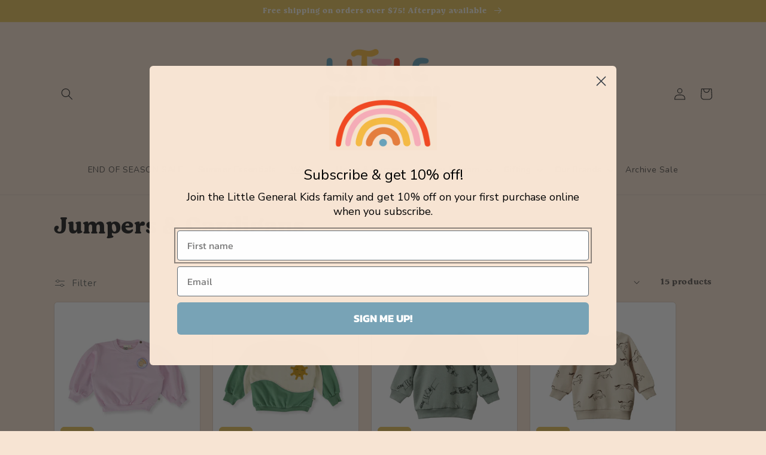

--- FILE ---
content_type: text/html; charset=utf-8
request_url: https://littlegeneralkids.com.au/collections/jumpers-jackets
body_size: 58279
content:
<!doctype html>
<html class="no-js" lang="en">
  <head>
    <!-- Hotjar Tracking Code for Little General Kids -->
<script>
    (function(h,o,t,j,a,r){
        h.hj=h.hj||function(){(h.hj.q=h.hj.q||[]).push(arguments)};
        h._hjSettings={hjid:4999418,hjsv:6};
        a=o.getElementsByTagName('head')[0];
        r=o.createElement('script');r.async=1;
        r.src=t+h._hjSettings.hjid+j+h._hjSettings.hjsv;
        a.appendChild(r);
    })(window,document,'https://static.hotjar.com/c/hotjar-','.js?sv=');
</script>
 
<script src='//littlegeneralkids.com.au/cdn/shop/t/7/assets/sealapps_email_config.js?v=136218383419054340931677685519' defer='defer' ></script> 
    <script src='//littlegeneralkids.com.au/cdn/shop/t/7/assets/product_restore_email.js?v=86522303616701493921678201752' defer='defer' ></script> 
    <script id='em_product_variants' type='application/json'>
        null
    </script>
    <script id='em_product_selected_or_first_available_variant' type='application/json'>
        null
    </script> 
    
    <script id='em_product_metafields' type='application/json'>
        1676419413
    </script>
    <meta charset="utf-8">
    <meta http-equiv="X-UA-Compatible" content="IE=edge">
    <meta name="viewport" content="width=device-width,initial-scale=1">
    <meta name="theme-color" content="">
    <link rel="canonical" href="https://littlegeneralkids.com.au/collections/jumpers-jackets">
    <link rel="preconnect" href="https://cdn.shopify.com" crossorigin><link rel="icon" type="image/png" href="//littlegeneralkids.com.au/cdn/shop/files/Screen_Shot_2022-08-01_at_9.23.04_pm.png?crop=center&height=32&v=1660537657&width=32"><link rel="preconnect" href="https://fonts.shopifycdn.com" crossorigin><title>
      Explore Kids Cosy Jumpers &amp; Stylish Cardigans at Little General Kids.
</title>

    
      <meta name="description" content="Shop kids jumpers and stylish cardigans at Little General Kids. Perfect for keeping your little ones warm and fashionable all year round. Shop now!">
    

    

<meta property="og:site_name" content="Little General Kids">
<meta property="og:url" content="https://littlegeneralkids.com.au/collections/jumpers-jackets">
<meta property="og:title" content="Explore Kids Cosy Jumpers &amp; Stylish Cardigans at Little General Kids.">
<meta property="og:type" content="website">
<meta property="og:description" content="Shop kids jumpers and stylish cardigans at Little General Kids. Perfect for keeping your little ones warm and fashionable all year round. Shop now!"><meta property="og:image" content="http://littlegeneralkids.com.au/cdn/shop/collections/nb118723_thyme.jpg?v=1718664656">
  <meta property="og:image:secure_url" content="https://littlegeneralkids.com.au/cdn/shop/collections/nb118723_thyme.jpg?v=1718664656">
  <meta property="og:image:width" content="2953">
  <meta property="og:image:height" content="2953"><meta name="twitter:card" content="summary_large_image">
<meta name="twitter:title" content="Explore Kids Cosy Jumpers &amp; Stylish Cardigans at Little General Kids.">
<meta name="twitter:description" content="Shop kids jumpers and stylish cardigans at Little General Kids. Perfect for keeping your little ones warm and fashionable all year round. Shop now!">


     
    <script src="//littlegeneralkids.com.au/cdn/shop/t/7/assets/global.js?v=146145265510201926661724225089" defer="defer"></script>
    <script>window.performance && window.performance.mark && window.performance.mark('shopify.content_for_header.start');</script><meta name="facebook-domain-verification" content="67esigqo8xhybsn9pgb176ngkhsog1">
<meta name="google-site-verification" content="EG0wfeWZEF9sYE3ENcaZeWXYnDSf-_hpcvzalRB69HQ">
<meta id="shopify-digital-wallet" name="shopify-digital-wallet" content="/66170814678/digital_wallets/dialog">
<meta name="shopify-checkout-api-token" content="604b04bb5f8377deabbdb2e6578f5d2f">
<link rel="alternate" type="application/atom+xml" title="Feed" href="/collections/jumpers-jackets.atom" />
<link rel="alternate" type="application/json+oembed" href="https://littlegeneralkids.com.au/collections/jumpers-jackets.oembed">
<script async="async" src="/checkouts/internal/preloads.js?locale=en-AU"></script>
<link rel="preconnect" href="https://shop.app" crossorigin="anonymous">
<script async="async" src="https://shop.app/checkouts/internal/preloads.js?locale=en-AU&shop_id=66170814678" crossorigin="anonymous"></script>
<script id="apple-pay-shop-capabilities" type="application/json">{"shopId":66170814678,"countryCode":"AU","currencyCode":"AUD","merchantCapabilities":["supports3DS"],"merchantId":"gid:\/\/shopify\/Shop\/66170814678","merchantName":"Little General Kids","requiredBillingContactFields":["postalAddress","email"],"requiredShippingContactFields":["postalAddress","email"],"shippingType":"shipping","supportedNetworks":["visa","masterCard","amex","jcb"],"total":{"type":"pending","label":"Little General Kids","amount":"1.00"},"shopifyPaymentsEnabled":true,"supportsSubscriptions":true}</script>
<script id="shopify-features" type="application/json">{"accessToken":"604b04bb5f8377deabbdb2e6578f5d2f","betas":["rich-media-storefront-analytics"],"domain":"littlegeneralkids.com.au","predictiveSearch":true,"shopId":66170814678,"locale":"en"}</script>
<script>var Shopify = Shopify || {};
Shopify.shop = "shop-2427.myshopify.com";
Shopify.locale = "en";
Shopify.currency = {"active":"AUD","rate":"1.0"};
Shopify.country = "AU";
Shopify.theme = {"name":"Mar23 New edits","id":137494331606,"schema_name":"Craft","schema_version":"4.0.1","theme_store_id":1368,"role":"main"};
Shopify.theme.handle = "null";
Shopify.theme.style = {"id":null,"handle":null};
Shopify.cdnHost = "littlegeneralkids.com.au/cdn";
Shopify.routes = Shopify.routes || {};
Shopify.routes.root = "/";</script>
<script type="module">!function(o){(o.Shopify=o.Shopify||{}).modules=!0}(window);</script>
<script>!function(o){function n(){var o=[];function n(){o.push(Array.prototype.slice.apply(arguments))}return n.q=o,n}var t=o.Shopify=o.Shopify||{};t.loadFeatures=n(),t.autoloadFeatures=n()}(window);</script>
<script>
  window.ShopifyPay = window.ShopifyPay || {};
  window.ShopifyPay.apiHost = "shop.app\/pay";
  window.ShopifyPay.redirectState = null;
</script>
<script id="shop-js-analytics" type="application/json">{"pageType":"collection"}</script>
<script defer="defer" async type="module" src="//littlegeneralkids.com.au/cdn/shopifycloud/shop-js/modules/v2/client.init-shop-cart-sync_C5BV16lS.en.esm.js"></script>
<script defer="defer" async type="module" src="//littlegeneralkids.com.au/cdn/shopifycloud/shop-js/modules/v2/chunk.common_CygWptCX.esm.js"></script>
<script type="module">
  await import("//littlegeneralkids.com.au/cdn/shopifycloud/shop-js/modules/v2/client.init-shop-cart-sync_C5BV16lS.en.esm.js");
await import("//littlegeneralkids.com.au/cdn/shopifycloud/shop-js/modules/v2/chunk.common_CygWptCX.esm.js");

  window.Shopify.SignInWithShop?.initShopCartSync?.({"fedCMEnabled":true,"windoidEnabled":true});

</script>
<script>
  window.Shopify = window.Shopify || {};
  if (!window.Shopify.featureAssets) window.Shopify.featureAssets = {};
  window.Shopify.featureAssets['shop-js'] = {"shop-cart-sync":["modules/v2/client.shop-cart-sync_ZFArdW7E.en.esm.js","modules/v2/chunk.common_CygWptCX.esm.js"],"init-fed-cm":["modules/v2/client.init-fed-cm_CmiC4vf6.en.esm.js","modules/v2/chunk.common_CygWptCX.esm.js"],"shop-button":["modules/v2/client.shop-button_tlx5R9nI.en.esm.js","modules/v2/chunk.common_CygWptCX.esm.js"],"shop-cash-offers":["modules/v2/client.shop-cash-offers_DOA2yAJr.en.esm.js","modules/v2/chunk.common_CygWptCX.esm.js","modules/v2/chunk.modal_D71HUcav.esm.js"],"init-windoid":["modules/v2/client.init-windoid_sURxWdc1.en.esm.js","modules/v2/chunk.common_CygWptCX.esm.js"],"shop-toast-manager":["modules/v2/client.shop-toast-manager_ClPi3nE9.en.esm.js","modules/v2/chunk.common_CygWptCX.esm.js"],"init-shop-email-lookup-coordinator":["modules/v2/client.init-shop-email-lookup-coordinator_B8hsDcYM.en.esm.js","modules/v2/chunk.common_CygWptCX.esm.js"],"init-shop-cart-sync":["modules/v2/client.init-shop-cart-sync_C5BV16lS.en.esm.js","modules/v2/chunk.common_CygWptCX.esm.js"],"avatar":["modules/v2/client.avatar_BTnouDA3.en.esm.js"],"pay-button":["modules/v2/client.pay-button_FdsNuTd3.en.esm.js","modules/v2/chunk.common_CygWptCX.esm.js"],"init-customer-accounts":["modules/v2/client.init-customer-accounts_DxDtT_ad.en.esm.js","modules/v2/client.shop-login-button_C5VAVYt1.en.esm.js","modules/v2/chunk.common_CygWptCX.esm.js","modules/v2/chunk.modal_D71HUcav.esm.js"],"init-shop-for-new-customer-accounts":["modules/v2/client.init-shop-for-new-customer-accounts_ChsxoAhi.en.esm.js","modules/v2/client.shop-login-button_C5VAVYt1.en.esm.js","modules/v2/chunk.common_CygWptCX.esm.js","modules/v2/chunk.modal_D71HUcav.esm.js"],"shop-login-button":["modules/v2/client.shop-login-button_C5VAVYt1.en.esm.js","modules/v2/chunk.common_CygWptCX.esm.js","modules/v2/chunk.modal_D71HUcav.esm.js"],"init-customer-accounts-sign-up":["modules/v2/client.init-customer-accounts-sign-up_CPSyQ0Tj.en.esm.js","modules/v2/client.shop-login-button_C5VAVYt1.en.esm.js","modules/v2/chunk.common_CygWptCX.esm.js","modules/v2/chunk.modal_D71HUcav.esm.js"],"shop-follow-button":["modules/v2/client.shop-follow-button_Cva4Ekp9.en.esm.js","modules/v2/chunk.common_CygWptCX.esm.js","modules/v2/chunk.modal_D71HUcav.esm.js"],"checkout-modal":["modules/v2/client.checkout-modal_BPM8l0SH.en.esm.js","modules/v2/chunk.common_CygWptCX.esm.js","modules/v2/chunk.modal_D71HUcav.esm.js"],"lead-capture":["modules/v2/client.lead-capture_Bi8yE_yS.en.esm.js","modules/v2/chunk.common_CygWptCX.esm.js","modules/v2/chunk.modal_D71HUcav.esm.js"],"shop-login":["modules/v2/client.shop-login_D6lNrXab.en.esm.js","modules/v2/chunk.common_CygWptCX.esm.js","modules/v2/chunk.modal_D71HUcav.esm.js"],"payment-terms":["modules/v2/client.payment-terms_CZxnsJam.en.esm.js","modules/v2/chunk.common_CygWptCX.esm.js","modules/v2/chunk.modal_D71HUcav.esm.js"]};
</script>
<script>(function() {
  var isLoaded = false;
  function asyncLoad() {
    if (isLoaded) return;
    isLoaded = true;
    var urls = ["https:\/\/s3-us-west-2.amazonaws.com\/da-restock\/da-restock.js?shop=shop-2427.myshopify.com","https:\/\/static.klaviyo.com\/onsite\/js\/klaviyo.js?company_id=TS3S4B\u0026shop=shop-2427.myshopify.com","https:\/\/cdn.nfcube.com\/instafeed-2eefbf1b9f33d7473fa985242d8616d7.js?shop=shop-2427.myshopify.com","https:\/\/app.marsello.com\/Portal\/Widget\/ScriptToInstall\/67a41d2bf72e3befb7a705b5?aProvId=681192bd6306f46397a38769\u0026shop=shop-2427.myshopify.com"];
    for (var i = 0; i < urls.length; i++) {
      var s = document.createElement('script');
      s.type = 'text/javascript';
      s.async = true;
      s.src = urls[i];
      var x = document.getElementsByTagName('script')[0];
      x.parentNode.insertBefore(s, x);
    }
  };
  if(window.attachEvent) {
    window.attachEvent('onload', asyncLoad);
  } else {
    window.addEventListener('load', asyncLoad, false);
  }
})();</script>
<script id="__st">var __st={"a":66170814678,"offset":39600,"reqid":"c909b854-7d11-454b-bf0e-b3b6da4793c4-1768826796","pageurl":"littlegeneralkids.com.au\/collections\/jumpers-jackets","u":"684ad2b3abf8","p":"collection","rtyp":"collection","rid":410233241814};</script>
<script>window.ShopifyPaypalV4VisibilityTracking = true;</script>
<script id="captcha-bootstrap">!function(){'use strict';const t='contact',e='account',n='new_comment',o=[[t,t],['blogs',n],['comments',n],[t,'customer']],c=[[e,'customer_login'],[e,'guest_login'],[e,'recover_customer_password'],[e,'create_customer']],r=t=>t.map((([t,e])=>`form[action*='/${t}']:not([data-nocaptcha='true']) input[name='form_type'][value='${e}']`)).join(','),a=t=>()=>t?[...document.querySelectorAll(t)].map((t=>t.form)):[];function s(){const t=[...o],e=r(t);return a(e)}const i='password',u='form_key',d=['recaptcha-v3-token','g-recaptcha-response','h-captcha-response',i],f=()=>{try{return window.sessionStorage}catch{return}},m='__shopify_v',_=t=>t.elements[u];function p(t,e,n=!1){try{const o=window.sessionStorage,c=JSON.parse(o.getItem(e)),{data:r}=function(t){const{data:e,action:n}=t;return t[m]||n?{data:e,action:n}:{data:t,action:n}}(c);for(const[e,n]of Object.entries(r))t.elements[e]&&(t.elements[e].value=n);n&&o.removeItem(e)}catch(o){console.error('form repopulation failed',{error:o})}}const l='form_type',E='cptcha';function T(t){t.dataset[E]=!0}const w=window,h=w.document,L='Shopify',v='ce_forms',y='captcha';let A=!1;((t,e)=>{const n=(g='f06e6c50-85a8-45c8-87d0-21a2b65856fe',I='https://cdn.shopify.com/shopifycloud/storefront-forms-hcaptcha/ce_storefront_forms_captcha_hcaptcha.v1.5.2.iife.js',D={infoText:'Protected by hCaptcha',privacyText:'Privacy',termsText:'Terms'},(t,e,n)=>{const o=w[L][v],c=o.bindForm;if(c)return c(t,g,e,D).then(n);var r;o.q.push([[t,g,e,D],n]),r=I,A||(h.body.append(Object.assign(h.createElement('script'),{id:'captcha-provider',async:!0,src:r})),A=!0)});var g,I,D;w[L]=w[L]||{},w[L][v]=w[L][v]||{},w[L][v].q=[],w[L][y]=w[L][y]||{},w[L][y].protect=function(t,e){n(t,void 0,e),T(t)},Object.freeze(w[L][y]),function(t,e,n,w,h,L){const[v,y,A,g]=function(t,e,n){const i=e?o:[],u=t?c:[],d=[...i,...u],f=r(d),m=r(i),_=r(d.filter((([t,e])=>n.includes(e))));return[a(f),a(m),a(_),s()]}(w,h,L),I=t=>{const e=t.target;return e instanceof HTMLFormElement?e:e&&e.form},D=t=>v().includes(t);t.addEventListener('submit',(t=>{const e=I(t);if(!e)return;const n=D(e)&&!e.dataset.hcaptchaBound&&!e.dataset.recaptchaBound,o=_(e),c=g().includes(e)&&(!o||!o.value);(n||c)&&t.preventDefault(),c&&!n&&(function(t){try{if(!f())return;!function(t){const e=f();if(!e)return;const n=_(t);if(!n)return;const o=n.value;o&&e.removeItem(o)}(t);const e=Array.from(Array(32),(()=>Math.random().toString(36)[2])).join('');!function(t,e){_(t)||t.append(Object.assign(document.createElement('input'),{type:'hidden',name:u})),t.elements[u].value=e}(t,e),function(t,e){const n=f();if(!n)return;const o=[...t.querySelectorAll(`input[type='${i}']`)].map((({name:t})=>t)),c=[...d,...o],r={};for(const[a,s]of new FormData(t).entries())c.includes(a)||(r[a]=s);n.setItem(e,JSON.stringify({[m]:1,action:t.action,data:r}))}(t,e)}catch(e){console.error('failed to persist form',e)}}(e),e.submit())}));const S=(t,e)=>{t&&!t.dataset[E]&&(n(t,e.some((e=>e===t))),T(t))};for(const o of['focusin','change'])t.addEventListener(o,(t=>{const e=I(t);D(e)&&S(e,y())}));const B=e.get('form_key'),M=e.get(l),P=B&&M;t.addEventListener('DOMContentLoaded',(()=>{const t=y();if(P)for(const e of t)e.elements[l].value===M&&p(e,B);[...new Set([...A(),...v().filter((t=>'true'===t.dataset.shopifyCaptcha))])].forEach((e=>S(e,t)))}))}(h,new URLSearchParams(w.location.search),n,t,e,['guest_login'])})(!0,!0)}();</script>
<script integrity="sha256-4kQ18oKyAcykRKYeNunJcIwy7WH5gtpwJnB7kiuLZ1E=" data-source-attribution="shopify.loadfeatures" defer="defer" src="//littlegeneralkids.com.au/cdn/shopifycloud/storefront/assets/storefront/load_feature-a0a9edcb.js" crossorigin="anonymous"></script>
<script crossorigin="anonymous" defer="defer" src="//littlegeneralkids.com.au/cdn/shopifycloud/storefront/assets/shopify_pay/storefront-65b4c6d7.js?v=20250812"></script>
<script data-source-attribution="shopify.dynamic_checkout.dynamic.init">var Shopify=Shopify||{};Shopify.PaymentButton=Shopify.PaymentButton||{isStorefrontPortableWallets:!0,init:function(){window.Shopify.PaymentButton.init=function(){};var t=document.createElement("script");t.src="https://littlegeneralkids.com.au/cdn/shopifycloud/portable-wallets/latest/portable-wallets.en.js",t.type="module",document.head.appendChild(t)}};
</script>
<script data-source-attribution="shopify.dynamic_checkout.buyer_consent">
  function portableWalletsHideBuyerConsent(e){var t=document.getElementById("shopify-buyer-consent"),n=document.getElementById("shopify-subscription-policy-button");t&&n&&(t.classList.add("hidden"),t.setAttribute("aria-hidden","true"),n.removeEventListener("click",e))}function portableWalletsShowBuyerConsent(e){var t=document.getElementById("shopify-buyer-consent"),n=document.getElementById("shopify-subscription-policy-button");t&&n&&(t.classList.remove("hidden"),t.removeAttribute("aria-hidden"),n.addEventListener("click",e))}window.Shopify?.PaymentButton&&(window.Shopify.PaymentButton.hideBuyerConsent=portableWalletsHideBuyerConsent,window.Shopify.PaymentButton.showBuyerConsent=portableWalletsShowBuyerConsent);
</script>
<script data-source-attribution="shopify.dynamic_checkout.cart.bootstrap">document.addEventListener("DOMContentLoaded",(function(){function t(){return document.querySelector("shopify-accelerated-checkout-cart, shopify-accelerated-checkout")}if(t())Shopify.PaymentButton.init();else{new MutationObserver((function(e,n){t()&&(Shopify.PaymentButton.init(),n.disconnect())})).observe(document.body,{childList:!0,subtree:!0})}}));
</script>
<link id="shopify-accelerated-checkout-styles" rel="stylesheet" media="screen" href="https://littlegeneralkids.com.au/cdn/shopifycloud/portable-wallets/latest/accelerated-checkout-backwards-compat.css" crossorigin="anonymous">
<style id="shopify-accelerated-checkout-cart">
        #shopify-buyer-consent {
  margin-top: 1em;
  display: inline-block;
  width: 100%;
}

#shopify-buyer-consent.hidden {
  display: none;
}

#shopify-subscription-policy-button {
  background: none;
  border: none;
  padding: 0;
  text-decoration: underline;
  font-size: inherit;
  cursor: pointer;
}

#shopify-subscription-policy-button::before {
  box-shadow: none;
}

      </style>
<script id="sections-script" data-sections="header,footer" defer="defer" src="//littlegeneralkids.com.au/cdn/shop/t/7/compiled_assets/scripts.js?v=4515"></script>
<script>window.performance && window.performance.mark && window.performance.mark('shopify.content_for_header.end');</script>


    <style data-shopify>
      @font-face {
  font-family: Nunito;
  font-weight: 400;
  font-style: normal;
  font-display: swap;
  src: url("//littlegeneralkids.com.au/cdn/fonts/nunito/nunito_n4.fc49103dc396b42cae9460289072d384b6c6eb63.woff2") format("woff2"),
       url("//littlegeneralkids.com.au/cdn/fonts/nunito/nunito_n4.5d26d13beeac3116db2479e64986cdeea4c8fbdd.woff") format("woff");
}

      @font-face {
  font-family: Nunito;
  font-weight: 700;
  font-style: normal;
  font-display: swap;
  src: url("//littlegeneralkids.com.au/cdn/fonts/nunito/nunito_n7.37cf9b8cf43b3322f7e6e13ad2aad62ab5dc9109.woff2") format("woff2"),
       url("//littlegeneralkids.com.au/cdn/fonts/nunito/nunito_n7.45cfcfadc6630011252d54d5f5a2c7c98f60d5de.woff") format("woff");
}

      @font-face {
  font-family: Nunito;
  font-weight: 400;
  font-style: italic;
  font-display: swap;
  src: url("//littlegeneralkids.com.au/cdn/fonts/nunito/nunito_i4.fd53bf99043ab6c570187ed42d1b49192135de96.woff2") format("woff2"),
       url("//littlegeneralkids.com.au/cdn/fonts/nunito/nunito_i4.cb3876a003a73aaae5363bb3e3e99d45ec598cc6.woff") format("woff");
}

      @font-face {
  font-family: Nunito;
  font-weight: 700;
  font-style: italic;
  font-display: swap;
  src: url("//littlegeneralkids.com.au/cdn/fonts/nunito/nunito_i7.3f8ba2027bc9ceb1b1764ecab15bae73f86c4632.woff2") format("woff2"),
       url("//littlegeneralkids.com.au/cdn/fonts/nunito/nunito_i7.82bfb5f86ec77ada3c9f660da22064c2e46e1469.woff") format("woff");
}

      

      :root {
        --font-body-family: Nunito, sans-serif;
        --font-body-style: normal;
        --font-body-weight: 400;
        --font-body-weight-bold: 700;

        --font-heading-family: "system_ui", -apple-system, 'Segoe UI', Roboto, 'Helvetica Neue', 'Noto Sans', 'Liberation Sans', Arial, sans-serif, 'Apple Color Emoji', 'Segoe UI Emoji', 'Segoe UI Symbol', 'Noto Color Emoji';
        --font-heading-style: normal;
        --font-heading-weight: 400;

        --font-body-scale: 1.0;
        --font-heading-scale: 1.0;

        --color-base-text: 37, 37, 37;
        --color-shadow: 37, 37, 37;
        --color-base-background-1: 247, 228, 211;
        --color-base-background-2: 234, 196, 203;
        --color-base-solid-button-labels: 250, 247, 236;
        --color-base-outline-button-labels: 80, 86, 85;
        --color-base-accent-1: 107, 164, 184;
        --color-base-accent-2: 231, 194, 95;
        --payment-terms-background-color: #f7e4d3;

        --gradient-base-background-1: #f7e4d3;
        --gradient-base-background-2: #eac4cb;
        --gradient-base-accent-1: #6ba4b8;
        --gradient-base-accent-2: #e7c25f;

        --media-padding: px;
        --media-border-opacity: 0.1;
        --media-border-width: 0px;
        --media-radius: 6px;
        --media-shadow-opacity: 0.0;
        --media-shadow-horizontal-offset: 0px;
        --media-shadow-vertical-offset: 4px;
        --media-shadow-blur-radius: 5px;
        --media-shadow-visible: 0;

        --page-width: 120rem;
        --page-width-margin: 0rem;

        --card-image-padding: 0.0rem;
        --card-corner-radius: 0.6rem;
        --card-text-alignment: left;
        --card-border-width: 0.1rem;
        --card-border-opacity: 0.1;
        --card-shadow-opacity: 0.0;
        --card-shadow-visible: 0;
        --card-shadow-horizontal-offset: 0.0rem;
        --card-shadow-vertical-offset: 0.4rem;
        --card-shadow-blur-radius: 0.5rem;

        --badge-corner-radius: 0.6rem;

        --popup-border-width: 1px;
        --popup-border-opacity: 0.5;
        --popup-corner-radius: 6px;
        --popup-shadow-opacity: 0.0;
        --popup-shadow-horizontal-offset: 0px;
        --popup-shadow-vertical-offset: 4px;
        --popup-shadow-blur-radius: 5px;

        --drawer-border-width: 1px;
        --drawer-border-opacity: 0.1;
        --drawer-shadow-opacity: 0.0;
        --drawer-shadow-horizontal-offset: 0px;
        --drawer-shadow-vertical-offset: 4px;
        --drawer-shadow-blur-radius: 5px;

        --spacing-sections-desktop: 0px;
        --spacing-sections-mobile: 0px;

        --grid-desktop-vertical-spacing: 20px;
        --grid-desktop-horizontal-spacing: 20px;
        --grid-mobile-vertical-spacing: 10px;
        --grid-mobile-horizontal-spacing: 10px;

        --text-boxes-border-opacity: 0.1;
        --text-boxes-border-width: 0px;
        --text-boxes-radius: 6px;
        --text-boxes-shadow-opacity: 0.0;
        --text-boxes-shadow-visible: 0;
        --text-boxes-shadow-horizontal-offset: 0px;
        --text-boxes-shadow-vertical-offset: 4px;
        --text-boxes-shadow-blur-radius: 5px;

        --buttons-radius: 6px;
        --buttons-radius-outset: 7px;
        --buttons-border-width: 1px;
        --buttons-border-opacity: 1.0;
        --buttons-shadow-opacity: 0.0;
        --buttons-shadow-visible: 0;
        --buttons-shadow-horizontal-offset: 0px;
        --buttons-shadow-vertical-offset: 4px;
        --buttons-shadow-blur-radius: 5px;
        --buttons-border-offset: 0.3px;

        --inputs-radius: 6px;
        --inputs-border-width: 1px;
        --inputs-border-opacity: 0.55;
        --inputs-shadow-opacity: 0.0;
        --inputs-shadow-horizontal-offset: 0px;
        --inputs-margin-offset: 0px;
        --inputs-shadow-vertical-offset: 4px;
        --inputs-shadow-blur-radius: 5px;
        --inputs-radius-outset: 7px;

        --variant-pills-radius: 40px;
        --variant-pills-border-width: 1px;
        --variant-pills-border-opacity: 0.55;
        --variant-pills-shadow-opacity: 0.0;
        --variant-pills-shadow-horizontal-offset: 0px;
        --variant-pills-shadow-vertical-offset: 4px;
        --variant-pills-shadow-blur-radius: 5px;
      }

      *,
      *::before,
      *::after {
        box-sizing: inherit;
      }


       
     @font-face {
    font-family: 'Moranga W00 Bold';
    src: url(//littlegeneralkids.com.au/cdn/shop/files/3cd3fd82-4f09-475b-ae8c-3afa3fc68270-webfont.woff2?v=5737216105092906509) format('woff2'),
         url(//littlegeneralkids.com.au/cdn/shop/files/3cd3fd82-4f09-475b-ae8c-3afa3fc68270-webfont.woff?v=16830741406961145844) format('woff');
        
          
    font-weight: normal;
    font-style: normal;

}
      
      
      h1,.h1,h2,.h2,h3,.h3,h4,.h4,h5,.h5,h6,.h6 {
        font-family:"Moranga W00 Bold"!important;
      }
      
      html {
        box-sizing: border-box;
        font-size: calc(var(--font-body-scale) * 62.5%);
        height: 100%;
      }

      body {
        display: grid;
        grid-template-rows: auto auto 1fr auto;
        grid-template-columns: 100%;
        min-height: 100%;
        margin: 0;
        font-size: 1.5rem;
        letter-spacing: 0.06rem;
        line-height: calc(1 + 0.8 / var(--font-body-scale));
        font-family: var(--font-body-family);
        font-style: var(--font-body-style);
        font-weight: var(--font-body-weight);
      }

      @media screen and (min-width: 750px) {
        body {
          font-size: 1.6rem;
        }
        h1,.h1,h2,.h2,h3,.h3,h4,.h4,h5,.h5,h6 {
/*   font-family:"Moranga W00 Bold"!important; */
}
      }
    </style>

    <link href="//littlegeneralkids.com.au/cdn/shop/t/7/assets/base.css?v=62109467195601238091724225049" rel="stylesheet" type="text/css" media="all" />
<link rel="preload" as="font" href="//littlegeneralkids.com.au/cdn/fonts/nunito/nunito_n4.fc49103dc396b42cae9460289072d384b6c6eb63.woff2" type="font/woff2" crossorigin><link rel="stylesheet" href="//littlegeneralkids.com.au/cdn/shop/t/7/assets/component-predictive-search.css?v=165644661289088488651677685519" media="print" onload="this.media='all'"><script>document.documentElement.className = document.documentElement.className.replace('no-js', 'js');
    if (Shopify.designMode) {
      document.documentElement.classList.add('shopify-design-mode');
    }
    </script>
  
  










  <!-- "snippets/shogun-head.liquid" was not rendered, the associated app was uninstalled -->
<!-- BEGIN app block: shopify://apps/pagefly-page-builder/blocks/app-embed/83e179f7-59a0-4589-8c66-c0dddf959200 -->

<!-- BEGIN app snippet: pagefly-cro-ab-testing-main -->







<script>
  ;(function () {
    const url = new URL(window.location)
    const viewParam = url.searchParams.get('view')
    if (viewParam && viewParam.includes('variant-pf-')) {
      url.searchParams.set('pf_v', viewParam)
      url.searchParams.delete('view')
      window.history.replaceState({}, '', url)
    }
  })()
</script>



<script type='module'>
  
  window.PAGEFLY_CRO = window.PAGEFLY_CRO || {}

  window.PAGEFLY_CRO['data_debug'] = {
    original_template_suffix: "all_collections",
    allow_ab_test: false,
    ab_test_start_time: 0,
    ab_test_end_time: 0,
    today_date_time: 1768826796000,
  }
  window.PAGEFLY_CRO['GA4'] = { enabled: false}
</script>

<!-- END app snippet -->








  <script src='https://cdn.shopify.com/extensions/019bb4f9-aed6-78a3-be91-e9d44663e6bf/pagefly-page-builder-215/assets/pagefly-helper.js' defer='defer'></script>

  <script src='https://cdn.shopify.com/extensions/019bb4f9-aed6-78a3-be91-e9d44663e6bf/pagefly-page-builder-215/assets/pagefly-general-helper.js' defer='defer'></script>

  <script src='https://cdn.shopify.com/extensions/019bb4f9-aed6-78a3-be91-e9d44663e6bf/pagefly-page-builder-215/assets/pagefly-snap-slider.js' defer='defer'></script>

  <script src='https://cdn.shopify.com/extensions/019bb4f9-aed6-78a3-be91-e9d44663e6bf/pagefly-page-builder-215/assets/pagefly-slideshow-v3.js' defer='defer'></script>

  <script src='https://cdn.shopify.com/extensions/019bb4f9-aed6-78a3-be91-e9d44663e6bf/pagefly-page-builder-215/assets/pagefly-slideshow-v4.js' defer='defer'></script>

  <script src='https://cdn.shopify.com/extensions/019bb4f9-aed6-78a3-be91-e9d44663e6bf/pagefly-page-builder-215/assets/pagefly-glider.js' defer='defer'></script>

  <script src='https://cdn.shopify.com/extensions/019bb4f9-aed6-78a3-be91-e9d44663e6bf/pagefly-page-builder-215/assets/pagefly-slideshow-v1-v2.js' defer='defer'></script>

  <script src='https://cdn.shopify.com/extensions/019bb4f9-aed6-78a3-be91-e9d44663e6bf/pagefly-page-builder-215/assets/pagefly-product-media.js' defer='defer'></script>

  <script src='https://cdn.shopify.com/extensions/019bb4f9-aed6-78a3-be91-e9d44663e6bf/pagefly-page-builder-215/assets/pagefly-product.js' defer='defer'></script>


<script id='pagefly-helper-data' type='application/json'>
  {
    "page_optimization": {
      "assets_prefetching": false
    },
    "elements_asset_mapper": {
      "Accordion": "https://cdn.shopify.com/extensions/019bb4f9-aed6-78a3-be91-e9d44663e6bf/pagefly-page-builder-215/assets/pagefly-accordion.js",
      "Accordion3": "https://cdn.shopify.com/extensions/019bb4f9-aed6-78a3-be91-e9d44663e6bf/pagefly-page-builder-215/assets/pagefly-accordion3.js",
      "CountDown": "https://cdn.shopify.com/extensions/019bb4f9-aed6-78a3-be91-e9d44663e6bf/pagefly-page-builder-215/assets/pagefly-countdown.js",
      "GMap1": "https://cdn.shopify.com/extensions/019bb4f9-aed6-78a3-be91-e9d44663e6bf/pagefly-page-builder-215/assets/pagefly-gmap.js",
      "GMap2": "https://cdn.shopify.com/extensions/019bb4f9-aed6-78a3-be91-e9d44663e6bf/pagefly-page-builder-215/assets/pagefly-gmap.js",
      "GMapBasicV2": "https://cdn.shopify.com/extensions/019bb4f9-aed6-78a3-be91-e9d44663e6bf/pagefly-page-builder-215/assets/pagefly-gmap.js",
      "GMapAdvancedV2": "https://cdn.shopify.com/extensions/019bb4f9-aed6-78a3-be91-e9d44663e6bf/pagefly-page-builder-215/assets/pagefly-gmap.js",
      "HTML.Video": "https://cdn.shopify.com/extensions/019bb4f9-aed6-78a3-be91-e9d44663e6bf/pagefly-page-builder-215/assets/pagefly-htmlvideo.js",
      "HTML.Video2": "https://cdn.shopify.com/extensions/019bb4f9-aed6-78a3-be91-e9d44663e6bf/pagefly-page-builder-215/assets/pagefly-htmlvideo2.js",
      "HTML.Video3": "https://cdn.shopify.com/extensions/019bb4f9-aed6-78a3-be91-e9d44663e6bf/pagefly-page-builder-215/assets/pagefly-htmlvideo2.js",
      "BackgroundVideo": "https://cdn.shopify.com/extensions/019bb4f9-aed6-78a3-be91-e9d44663e6bf/pagefly-page-builder-215/assets/pagefly-htmlvideo2.js",
      "Instagram": "https://cdn.shopify.com/extensions/019bb4f9-aed6-78a3-be91-e9d44663e6bf/pagefly-page-builder-215/assets/pagefly-instagram.js",
      "Instagram2": "https://cdn.shopify.com/extensions/019bb4f9-aed6-78a3-be91-e9d44663e6bf/pagefly-page-builder-215/assets/pagefly-instagram.js",
      "Insta3": "https://cdn.shopify.com/extensions/019bb4f9-aed6-78a3-be91-e9d44663e6bf/pagefly-page-builder-215/assets/pagefly-instagram3.js",
      "Tabs": "https://cdn.shopify.com/extensions/019bb4f9-aed6-78a3-be91-e9d44663e6bf/pagefly-page-builder-215/assets/pagefly-tab.js",
      "Tabs3": "https://cdn.shopify.com/extensions/019bb4f9-aed6-78a3-be91-e9d44663e6bf/pagefly-page-builder-215/assets/pagefly-tab3.js",
      "ProductBox": "https://cdn.shopify.com/extensions/019bb4f9-aed6-78a3-be91-e9d44663e6bf/pagefly-page-builder-215/assets/pagefly-cart.js",
      "FBPageBox2": "https://cdn.shopify.com/extensions/019bb4f9-aed6-78a3-be91-e9d44663e6bf/pagefly-page-builder-215/assets/pagefly-facebook.js",
      "FBLikeButton2": "https://cdn.shopify.com/extensions/019bb4f9-aed6-78a3-be91-e9d44663e6bf/pagefly-page-builder-215/assets/pagefly-facebook.js",
      "TwitterFeed2": "https://cdn.shopify.com/extensions/019bb4f9-aed6-78a3-be91-e9d44663e6bf/pagefly-page-builder-215/assets/pagefly-twitter.js",
      "Paragraph4": "https://cdn.shopify.com/extensions/019bb4f9-aed6-78a3-be91-e9d44663e6bf/pagefly-page-builder-215/assets/pagefly-paragraph4.js",

      "AliReviews": "https://cdn.shopify.com/extensions/019bb4f9-aed6-78a3-be91-e9d44663e6bf/pagefly-page-builder-215/assets/pagefly-3rd-elements.js",
      "BackInStock": "https://cdn.shopify.com/extensions/019bb4f9-aed6-78a3-be91-e9d44663e6bf/pagefly-page-builder-215/assets/pagefly-3rd-elements.js",
      "GloboBackInStock": "https://cdn.shopify.com/extensions/019bb4f9-aed6-78a3-be91-e9d44663e6bf/pagefly-page-builder-215/assets/pagefly-3rd-elements.js",
      "GrowaveWishlist": "https://cdn.shopify.com/extensions/019bb4f9-aed6-78a3-be91-e9d44663e6bf/pagefly-page-builder-215/assets/pagefly-3rd-elements.js",
      "InfiniteOptionsShopPad": "https://cdn.shopify.com/extensions/019bb4f9-aed6-78a3-be91-e9d44663e6bf/pagefly-page-builder-215/assets/pagefly-3rd-elements.js",
      "InkybayProductPersonalizer": "https://cdn.shopify.com/extensions/019bb4f9-aed6-78a3-be91-e9d44663e6bf/pagefly-page-builder-215/assets/pagefly-3rd-elements.js",
      "LimeSpot": "https://cdn.shopify.com/extensions/019bb4f9-aed6-78a3-be91-e9d44663e6bf/pagefly-page-builder-215/assets/pagefly-3rd-elements.js",
      "Loox": "https://cdn.shopify.com/extensions/019bb4f9-aed6-78a3-be91-e9d44663e6bf/pagefly-page-builder-215/assets/pagefly-3rd-elements.js",
      "Opinew": "https://cdn.shopify.com/extensions/019bb4f9-aed6-78a3-be91-e9d44663e6bf/pagefly-page-builder-215/assets/pagefly-3rd-elements.js",
      "Powr": "https://cdn.shopify.com/extensions/019bb4f9-aed6-78a3-be91-e9d44663e6bf/pagefly-page-builder-215/assets/pagefly-3rd-elements.js",
      "ProductReviews": "https://cdn.shopify.com/extensions/019bb4f9-aed6-78a3-be91-e9d44663e6bf/pagefly-page-builder-215/assets/pagefly-3rd-elements.js",
      "PushOwl": "https://cdn.shopify.com/extensions/019bb4f9-aed6-78a3-be91-e9d44663e6bf/pagefly-page-builder-215/assets/pagefly-3rd-elements.js",
      "ReCharge": "https://cdn.shopify.com/extensions/019bb4f9-aed6-78a3-be91-e9d44663e6bf/pagefly-page-builder-215/assets/pagefly-3rd-elements.js",
      "Rivyo": "https://cdn.shopify.com/extensions/019bb4f9-aed6-78a3-be91-e9d44663e6bf/pagefly-page-builder-215/assets/pagefly-3rd-elements.js",
      "TrackingMore": "https://cdn.shopify.com/extensions/019bb4f9-aed6-78a3-be91-e9d44663e6bf/pagefly-page-builder-215/assets/pagefly-3rd-elements.js",
      "Vitals": "https://cdn.shopify.com/extensions/019bb4f9-aed6-78a3-be91-e9d44663e6bf/pagefly-page-builder-215/assets/pagefly-3rd-elements.js",
      "Wiser": "https://cdn.shopify.com/extensions/019bb4f9-aed6-78a3-be91-e9d44663e6bf/pagefly-page-builder-215/assets/pagefly-3rd-elements.js"
    },
    "custom_elements_mapper": {
      "pf-click-action-element": "https://cdn.shopify.com/extensions/019bb4f9-aed6-78a3-be91-e9d44663e6bf/pagefly-page-builder-215/assets/pagefly-click-action-element.js",
      "pf-dialog-element": "https://cdn.shopify.com/extensions/019bb4f9-aed6-78a3-be91-e9d44663e6bf/pagefly-page-builder-215/assets/pagefly-dialog-element.js"
    }
  }
</script>


<!-- END app block --><!-- BEGIN app block: shopify://apps/judge-me-reviews/blocks/judgeme_core/61ccd3b1-a9f2-4160-9fe9-4fec8413e5d8 --><!-- Start of Judge.me Core -->






<link rel="dns-prefetch" href="https://cdnwidget.judge.me">
<link rel="dns-prefetch" href="https://cdn.judge.me">
<link rel="dns-prefetch" href="https://cdn1.judge.me">
<link rel="dns-prefetch" href="https://api.judge.me">

<script data-cfasync='false' class='jdgm-settings-script'>window.jdgmSettings={"pagination":5,"disable_web_reviews":false,"badge_no_review_text":"No reviews","badge_n_reviews_text":"{{ n }} review/reviews","badge_star_color":"#E9C667","hide_badge_preview_if_no_reviews":true,"badge_hide_text":false,"enforce_center_preview_badge":false,"widget_title":"Customer Reviews","widget_open_form_text":"Write a review","widget_close_form_text":"Cancel review","widget_refresh_page_text":"Refresh page","widget_summary_text":"Based on {{ number_of_reviews }} review/reviews","widget_no_review_text":"Be the first to write a review","widget_name_field_text":"Display name","widget_verified_name_field_text":"Verified Name (public)","widget_name_placeholder_text":"Display name","widget_required_field_error_text":"This field is required.","widget_email_field_text":"Email address","widget_verified_email_field_text":"Verified Email (private, can not be edited)","widget_email_placeholder_text":"Your email address","widget_email_field_error_text":"Please enter a valid email address.","widget_rating_field_text":"Rating","widget_review_title_field_text":"Review Title","widget_review_title_placeholder_text":"Give your review a title","widget_review_body_field_text":"Review content","widget_review_body_placeholder_text":"Start writing here...","widget_pictures_field_text":"Picture/Video (optional)","widget_submit_review_text":"Submit Review","widget_submit_verified_review_text":"Submit Verified Review","widget_submit_success_msg_with_auto_publish":"Thank you! Please refresh the page in a few moments to see your review. You can remove or edit your review by logging into \u003ca href='https://judge.me/login' target='_blank' rel='nofollow noopener'\u003eJudge.me\u003c/a\u003e","widget_submit_success_msg_no_auto_publish":"Thank you! Your review will be published as soon as it is approved by the shop admin. You can remove or edit your review by logging into \u003ca href='https://judge.me/login' target='_blank' rel='nofollow noopener'\u003eJudge.me\u003c/a\u003e","widget_show_default_reviews_out_of_total_text":"Showing {{ n_reviews_shown }} out of {{ n_reviews }} reviews.","widget_show_all_link_text":"Show all","widget_show_less_link_text":"Show less","widget_author_said_text":"{{ reviewer_name }} said:","widget_days_text":"{{ n }} days ago","widget_weeks_text":"{{ n }} week/weeks ago","widget_months_text":"{{ n }} month/months ago","widget_years_text":"{{ n }} year/years ago","widget_yesterday_text":"Yesterday","widget_today_text":"Today","widget_replied_text":"\u003e\u003e {{ shop_name }} replied:","widget_read_more_text":"Read more","widget_reviewer_name_as_initial":"","widget_rating_filter_color":"#fbcd0a","widget_rating_filter_see_all_text":"See all reviews","widget_sorting_most_recent_text":"Most Recent","widget_sorting_highest_rating_text":"Highest Rating","widget_sorting_lowest_rating_text":"Lowest Rating","widget_sorting_with_pictures_text":"Only Pictures","widget_sorting_most_helpful_text":"Most Helpful","widget_open_question_form_text":"Ask a question","widget_reviews_subtab_text":"Reviews","widget_questions_subtab_text":"Questions","widget_question_label_text":"Question","widget_answer_label_text":"Answer","widget_question_placeholder_text":"Write your question here","widget_submit_question_text":"Submit Question","widget_question_submit_success_text":"Thank you for your question! We will notify you once it gets answered.","widget_star_color":"#E9C667","verified_badge_text":"Verified","verified_badge_bg_color":"","verified_badge_text_color":"","verified_badge_placement":"left-of-reviewer-name","widget_review_max_height":"","widget_hide_border":false,"widget_social_share":false,"widget_thumb":false,"widget_review_location_show":false,"widget_location_format":"","all_reviews_include_out_of_store_products":true,"all_reviews_out_of_store_text":"(out of store)","all_reviews_pagination":100,"all_reviews_product_name_prefix_text":"about","enable_review_pictures":true,"enable_question_anwser":false,"widget_theme":"default","review_date_format":"dd/mm/yyyy","default_sort_method":"most-recent","widget_product_reviews_subtab_text":"Product Reviews","widget_shop_reviews_subtab_text":"Shop Reviews","widget_other_products_reviews_text":"Reviews for other products","widget_store_reviews_subtab_text":"Store reviews","widget_no_store_reviews_text":"This store hasn't received any reviews yet","widget_web_restriction_product_reviews_text":"This product hasn't received any reviews yet","widget_no_items_text":"No items found","widget_show_more_text":"Show more","widget_write_a_store_review_text":"Write a Store Review","widget_other_languages_heading":"Reviews in Other Languages","widget_translate_review_text":"Translate review to {{ language }}","widget_translating_review_text":"Translating...","widget_show_original_translation_text":"Show original ({{ language }})","widget_translate_review_failed_text":"Review couldn't be translated.","widget_translate_review_retry_text":"Retry","widget_translate_review_try_again_later_text":"Try again later","show_product_url_for_grouped_product":false,"widget_sorting_pictures_first_text":"Pictures First","show_pictures_on_all_rev_page_mobile":false,"show_pictures_on_all_rev_page_desktop":false,"floating_tab_hide_mobile_install_preference":false,"floating_tab_button_name":"★ Reviews","floating_tab_title":"Let customers speak for us","floating_tab_button_color":"","floating_tab_button_background_color":"","floating_tab_url":"","floating_tab_url_enabled":false,"floating_tab_tab_style":"text","all_reviews_text_badge_text":"Customers rate us {{ shop.metafields.judgeme.all_reviews_rating | round: 1 }}/5 based on {{ shop.metafields.judgeme.all_reviews_count }} reviews.","all_reviews_text_badge_text_branded_style":"{{ shop.metafields.judgeme.all_reviews_rating | round: 1 }} out of 5 stars based on {{ shop.metafields.judgeme.all_reviews_count }} reviews","is_all_reviews_text_badge_a_link":false,"show_stars_for_all_reviews_text_badge":false,"all_reviews_text_badge_url":"","all_reviews_text_style":"branded","all_reviews_text_color_style":"judgeme_brand_color","all_reviews_text_color":"#108474","all_reviews_text_show_jm_brand":true,"featured_carousel_show_header":true,"featured_carousel_title":"Let customers speak for us","testimonials_carousel_title":"Customers are saying","videos_carousel_title":"Real customer stories","cards_carousel_title":"Customers are saying","featured_carousel_count_text":"from {{ n }} reviews","featured_carousel_add_link_to_all_reviews_page":false,"featured_carousel_url":"","featured_carousel_show_images":true,"featured_carousel_autoslide_interval":5,"featured_carousel_arrows_on_the_sides":false,"featured_carousel_height":250,"featured_carousel_width":80,"featured_carousel_image_size":0,"featured_carousel_image_height":250,"featured_carousel_arrow_color":"#eeeeee","verified_count_badge_style":"branded","verified_count_badge_orientation":"horizontal","verified_count_badge_color_style":"judgeme_brand_color","verified_count_badge_color":"#108474","is_verified_count_badge_a_link":false,"verified_count_badge_url":"","verified_count_badge_show_jm_brand":true,"widget_rating_preset_default":5,"widget_first_sub_tab":"product-reviews","widget_show_histogram":true,"widget_histogram_use_custom_color":false,"widget_pagination_use_custom_color":false,"widget_star_use_custom_color":true,"widget_verified_badge_use_custom_color":false,"widget_write_review_use_custom_color":false,"picture_reminder_submit_button":"Upload Pictures","enable_review_videos":false,"mute_video_by_default":false,"widget_sorting_videos_first_text":"Videos First","widget_review_pending_text":"Pending","featured_carousel_items_for_large_screen":3,"social_share_options_order":"Facebook,Twitter","remove_microdata_snippet":false,"disable_json_ld":false,"enable_json_ld_products":false,"preview_badge_show_question_text":false,"preview_badge_no_question_text":"No questions","preview_badge_n_question_text":"{{ number_of_questions }} question/questions","qa_badge_show_icon":false,"qa_badge_position":"same-row","remove_judgeme_branding":false,"widget_add_search_bar":false,"widget_search_bar_placeholder":"Search","widget_sorting_verified_only_text":"Verified only","featured_carousel_theme":"default","featured_carousel_show_rating":true,"featured_carousel_show_title":true,"featured_carousel_show_body":true,"featured_carousel_show_date":false,"featured_carousel_show_reviewer":true,"featured_carousel_show_product":false,"featured_carousel_header_background_color":"#108474","featured_carousel_header_text_color":"#ffffff","featured_carousel_name_product_separator":"reviewed","featured_carousel_full_star_background":"#108474","featured_carousel_empty_star_background":"#dadada","featured_carousel_vertical_theme_background":"#f9fafb","featured_carousel_verified_badge_enable":true,"featured_carousel_verified_badge_color":"#108474","featured_carousel_border_style":"round","featured_carousel_review_line_length_limit":3,"featured_carousel_more_reviews_button_text":"Read more reviews","featured_carousel_view_product_button_text":"View product","all_reviews_page_load_reviews_on":"scroll","all_reviews_page_load_more_text":"Load More Reviews","disable_fb_tab_reviews":false,"enable_ajax_cdn_cache":false,"widget_advanced_speed_features":5,"widget_public_name_text":"displayed publicly like","default_reviewer_name":"John Smith","default_reviewer_name_has_non_latin":true,"widget_reviewer_anonymous":"Anonymous","medals_widget_title":"Judge.me Review Medals","medals_widget_background_color":"#f9fafb","medals_widget_position":"footer_all_pages","medals_widget_border_color":"#f9fafb","medals_widget_verified_text_position":"left","medals_widget_use_monochromatic_version":false,"medals_widget_elements_color":"#108474","show_reviewer_avatar":true,"widget_invalid_yt_video_url_error_text":"Not a YouTube video URL","widget_max_length_field_error_text":"Please enter no more than {0} characters.","widget_show_country_flag":false,"widget_show_collected_via_shop_app":true,"widget_verified_by_shop_badge_style":"light","widget_verified_by_shop_text":"Verified by Shop","widget_show_photo_gallery":false,"widget_load_with_code_splitting":true,"widget_ugc_install_preference":false,"widget_ugc_title":"Made by us, Shared by you","widget_ugc_subtitle":"Tag us to see your picture featured in our page","widget_ugc_arrows_color":"#ffffff","widget_ugc_primary_button_text":"Buy Now","widget_ugc_primary_button_background_color":"#108474","widget_ugc_primary_button_text_color":"#ffffff","widget_ugc_primary_button_border_width":"0","widget_ugc_primary_button_border_style":"none","widget_ugc_primary_button_border_color":"#108474","widget_ugc_primary_button_border_radius":"25","widget_ugc_secondary_button_text":"Load More","widget_ugc_secondary_button_background_color":"#ffffff","widget_ugc_secondary_button_text_color":"#108474","widget_ugc_secondary_button_border_width":"2","widget_ugc_secondary_button_border_style":"solid","widget_ugc_secondary_button_border_color":"#108474","widget_ugc_secondary_button_border_radius":"25","widget_ugc_reviews_button_text":"View Reviews","widget_ugc_reviews_button_background_color":"#ffffff","widget_ugc_reviews_button_text_color":"#108474","widget_ugc_reviews_button_border_width":"2","widget_ugc_reviews_button_border_style":"solid","widget_ugc_reviews_button_border_color":"#108474","widget_ugc_reviews_button_border_radius":"25","widget_ugc_reviews_button_link_to":"judgeme-reviews-page","widget_ugc_show_post_date":true,"widget_ugc_max_width":"800","widget_rating_metafield_value_type":true,"widget_primary_color":"#6BA4B8","widget_enable_secondary_color":false,"widget_secondary_color":"#edf5f5","widget_summary_average_rating_text":"{{ average_rating }} out of 5","widget_media_grid_title":"Customer photos \u0026 videos","widget_media_grid_see_more_text":"See more","widget_round_style":false,"widget_show_product_medals":true,"widget_verified_by_judgeme_text":"Verified by Judge.me","widget_show_store_medals":true,"widget_verified_by_judgeme_text_in_store_medals":"Verified by Judge.me","widget_media_field_exceed_quantity_message":"Sorry, we can only accept {{ max_media }} for one review.","widget_media_field_exceed_limit_message":"{{ file_name }} is too large, please select a {{ media_type }} less than {{ size_limit }}MB.","widget_review_submitted_text":"Review Submitted!","widget_question_submitted_text":"Question Submitted!","widget_close_form_text_question":"Cancel","widget_write_your_answer_here_text":"Write your answer here","widget_enabled_branded_link":true,"widget_show_collected_by_judgeme":true,"widget_reviewer_name_color":"","widget_write_review_text_color":"","widget_write_review_bg_color":"","widget_collected_by_judgeme_text":"collected by Judge.me","widget_pagination_type":"standard","widget_load_more_text":"Load More","widget_load_more_color":"#108474","widget_full_review_text":"Full Review","widget_read_more_reviews_text":"Read More Reviews","widget_read_questions_text":"Read Questions","widget_questions_and_answers_text":"Questions \u0026 Answers","widget_verified_by_text":"Verified by","widget_verified_text":"Verified","widget_number_of_reviews_text":"{{ number_of_reviews }} reviews","widget_back_button_text":"Back","widget_next_button_text":"Next","widget_custom_forms_filter_button":"Filters","custom_forms_style":"horizontal","widget_show_review_information":false,"how_reviews_are_collected":"How reviews are collected?","widget_show_review_keywords":false,"widget_gdpr_statement":"How we use your data: We'll only contact you about the review you left, and only if necessary. By submitting your review, you agree to Judge.me's \u003ca href='https://judge.me/terms' target='_blank' rel='nofollow noopener'\u003eterms\u003c/a\u003e, \u003ca href='https://judge.me/privacy' target='_blank' rel='nofollow noopener'\u003eprivacy\u003c/a\u003e and \u003ca href='https://judge.me/content-policy' target='_blank' rel='nofollow noopener'\u003econtent\u003c/a\u003e policies.","widget_multilingual_sorting_enabled":false,"widget_translate_review_content_enabled":false,"widget_translate_review_content_method":"manual","popup_widget_review_selection":"automatically_with_pictures","popup_widget_round_border_style":true,"popup_widget_show_title":true,"popup_widget_show_body":true,"popup_widget_show_reviewer":false,"popup_widget_show_product":true,"popup_widget_show_pictures":true,"popup_widget_use_review_picture":true,"popup_widget_show_on_home_page":true,"popup_widget_show_on_product_page":true,"popup_widget_show_on_collection_page":true,"popup_widget_show_on_cart_page":true,"popup_widget_position":"bottom_left","popup_widget_first_review_delay":5,"popup_widget_duration":5,"popup_widget_interval":5,"popup_widget_review_count":5,"popup_widget_hide_on_mobile":true,"review_snippet_widget_round_border_style":true,"review_snippet_widget_card_color":"#FFFFFF","review_snippet_widget_slider_arrows_background_color":"#FFFFFF","review_snippet_widget_slider_arrows_color":"#000000","review_snippet_widget_star_color":"#108474","show_product_variant":false,"all_reviews_product_variant_label_text":"Variant: ","widget_show_verified_branding":true,"widget_ai_summary_title":"Customers say","widget_ai_summary_disclaimer":"AI-powered review summary based on recent customer reviews","widget_show_ai_summary":false,"widget_show_ai_summary_bg":false,"widget_show_review_title_input":true,"redirect_reviewers_invited_via_email":"review_widget","request_store_review_after_product_review":false,"request_review_other_products_in_order":false,"review_form_color_scheme":"default","review_form_corner_style":"square","review_form_star_color":{},"review_form_text_color":"#333333","review_form_background_color":"#ffffff","review_form_field_background_color":"#fafafa","review_form_button_color":{},"review_form_button_text_color":"#ffffff","review_form_modal_overlay_color":"#000000","review_content_screen_title_text":"How would you rate this product?","review_content_introduction_text":"We would love it if you would share a bit about your experience.","store_review_form_title_text":"How would you rate this store?","store_review_form_introduction_text":"We would love it if you would share a bit about your experience.","show_review_guidance_text":true,"one_star_review_guidance_text":"Poor","five_star_review_guidance_text":"Great","customer_information_screen_title_text":"About you","customer_information_introduction_text":"Please tell us more about you.","custom_questions_screen_title_text":"Your experience in more detail","custom_questions_introduction_text":"Here are a few questions to help us understand more about your experience.","review_submitted_screen_title_text":"Thanks for your review!","review_submitted_screen_thank_you_text":"We are processing it and it will appear on the store soon.","review_submitted_screen_email_verification_text":"Please confirm your email by clicking the link we just sent you. This helps us keep reviews authentic.","review_submitted_request_store_review_text":"Would you like to share your experience of shopping with us?","review_submitted_review_other_products_text":"Would you like to review these products?","store_review_screen_title_text":"Would you like to share your experience of shopping with us?","store_review_introduction_text":"We value your feedback and use it to improve. Please share any thoughts or suggestions you have.","reviewer_media_screen_title_picture_text":"Share a picture","reviewer_media_introduction_picture_text":"Upload a photo to support your review.","reviewer_media_screen_title_video_text":"Share a video","reviewer_media_introduction_video_text":"Upload a video to support your review.","reviewer_media_screen_title_picture_or_video_text":"Share a picture or video","reviewer_media_introduction_picture_or_video_text":"Upload a photo or video to support your review.","reviewer_media_youtube_url_text":"Paste your Youtube URL here","advanced_settings_next_step_button_text":"Next","advanced_settings_close_review_button_text":"Close","modal_write_review_flow":false,"write_review_flow_required_text":"Required","write_review_flow_privacy_message_text":"We respect your privacy.","write_review_flow_anonymous_text":"Post review as anonymous","write_review_flow_visibility_text":"This won't be visible to other customers.","write_review_flow_multiple_selection_help_text":"Select as many as you like","write_review_flow_single_selection_help_text":"Select one option","write_review_flow_required_field_error_text":"This field is required","write_review_flow_invalid_email_error_text":"Please enter a valid email address","write_review_flow_max_length_error_text":"Max. {{ max_length }} characters.","write_review_flow_media_upload_text":"\u003cb\u003eClick to upload\u003c/b\u003e or drag and drop","write_review_flow_gdpr_statement":"We'll only contact you about your review if necessary. By submitting your review, you agree to our \u003ca href='https://judge.me/terms' target='_blank' rel='nofollow noopener'\u003eterms and conditions\u003c/a\u003e and \u003ca href='https://judge.me/privacy' target='_blank' rel='nofollow noopener'\u003eprivacy policy\u003c/a\u003e.","rating_only_reviews_enabled":false,"show_negative_reviews_help_screen":false,"new_review_flow_help_screen_rating_threshold":3,"negative_review_resolution_screen_title_text":"Tell us more","negative_review_resolution_text":"Your experience matters to us. If there were issues with your purchase, we're here to help. Feel free to reach out to us, we'd love the opportunity to make things right.","negative_review_resolution_button_text":"Contact us","negative_review_resolution_proceed_with_review_text":"Leave a review","negative_review_resolution_subject":"Issue with purchase from {{ shop_name }}.{{ order_name }}","preview_badge_collection_page_install_status":false,"widget_review_custom_css":"","preview_badge_custom_css":"","preview_badge_stars_count":"5-stars","featured_carousel_custom_css":"","floating_tab_custom_css":"","all_reviews_widget_custom_css":"","medals_widget_custom_css":"","verified_badge_custom_css":"","all_reviews_text_custom_css":"","transparency_badges_collected_via_store_invite":false,"transparency_badges_from_another_provider":false,"transparency_badges_collected_from_store_visitor":false,"transparency_badges_collected_by_verified_review_provider":false,"transparency_badges_earned_reward":false,"transparency_badges_collected_via_store_invite_text":"Review collected via store invitation","transparency_badges_from_another_provider_text":"Review collected from another provider","transparency_badges_collected_from_store_visitor_text":"Review collected from a store visitor","transparency_badges_written_in_google_text":"Review written in Google","transparency_badges_written_in_etsy_text":"Review written in Etsy","transparency_badges_written_in_shop_app_text":"Review written in Shop App","transparency_badges_earned_reward_text":"Review earned a reward for future purchase","product_review_widget_per_page":10,"widget_store_review_label_text":"Review about the store","checkout_comment_extension_title_on_product_page":"Customer Comments","checkout_comment_extension_num_latest_comment_show":5,"checkout_comment_extension_format":"name_and_timestamp","checkout_comment_customer_name":"last_initial","checkout_comment_comment_notification":true,"preview_badge_collection_page_install_preference":false,"preview_badge_home_page_install_preference":false,"preview_badge_product_page_install_preference":false,"review_widget_install_preference":"","review_carousel_install_preference":false,"floating_reviews_tab_install_preference":"none","verified_reviews_count_badge_install_preference":false,"all_reviews_text_install_preference":false,"review_widget_best_location":false,"judgeme_medals_install_preference":false,"review_widget_revamp_enabled":false,"review_widget_qna_enabled":false,"review_widget_header_theme":"minimal","review_widget_widget_title_enabled":true,"review_widget_header_text_size":"medium","review_widget_header_text_weight":"regular","review_widget_average_rating_style":"compact","review_widget_bar_chart_enabled":true,"review_widget_bar_chart_type":"numbers","review_widget_bar_chart_style":"standard","review_widget_expanded_media_gallery_enabled":false,"review_widget_reviews_section_theme":"standard","review_widget_image_style":"thumbnails","review_widget_review_image_ratio":"square","review_widget_stars_size":"medium","review_widget_verified_badge":"standard_text","review_widget_review_title_text_size":"medium","review_widget_review_text_size":"medium","review_widget_review_text_length":"medium","review_widget_number_of_columns_desktop":3,"review_widget_carousel_transition_speed":5,"review_widget_custom_questions_answers_display":"always","review_widget_button_text_color":"#FFFFFF","review_widget_text_color":"#000000","review_widget_lighter_text_color":"#7B7B7B","review_widget_corner_styling":"soft","review_widget_review_word_singular":"review","review_widget_review_word_plural":"reviews","review_widget_voting_label":"Helpful?","review_widget_shop_reply_label":"Reply from {{ shop_name }}:","review_widget_filters_title":"Filters","qna_widget_question_word_singular":"Question","qna_widget_question_word_plural":"Questions","qna_widget_answer_reply_label":"Answer from {{ answerer_name }}:","qna_content_screen_title_text":"Ask a question about this product","qna_widget_question_required_field_error_text":"Please enter your question.","qna_widget_flow_gdpr_statement":"We'll only contact you about your question if necessary. By submitting your question, you agree to our \u003ca href='https://judge.me/terms' target='_blank' rel='nofollow noopener'\u003eterms and conditions\u003c/a\u003e and \u003ca href='https://judge.me/privacy' target='_blank' rel='nofollow noopener'\u003eprivacy policy\u003c/a\u003e.","qna_widget_question_submitted_text":"Thanks for your question!","qna_widget_close_form_text_question":"Close","qna_widget_question_submit_success_text":"We’ll notify you by email when your question is answered.","all_reviews_widget_v2025_enabled":false,"all_reviews_widget_v2025_header_theme":"default","all_reviews_widget_v2025_widget_title_enabled":true,"all_reviews_widget_v2025_header_text_size":"medium","all_reviews_widget_v2025_header_text_weight":"regular","all_reviews_widget_v2025_average_rating_style":"compact","all_reviews_widget_v2025_bar_chart_enabled":true,"all_reviews_widget_v2025_bar_chart_type":"numbers","all_reviews_widget_v2025_bar_chart_style":"standard","all_reviews_widget_v2025_expanded_media_gallery_enabled":false,"all_reviews_widget_v2025_show_store_medals":true,"all_reviews_widget_v2025_show_photo_gallery":true,"all_reviews_widget_v2025_show_review_keywords":false,"all_reviews_widget_v2025_show_ai_summary":false,"all_reviews_widget_v2025_show_ai_summary_bg":false,"all_reviews_widget_v2025_add_search_bar":false,"all_reviews_widget_v2025_default_sort_method":"most-recent","all_reviews_widget_v2025_reviews_per_page":10,"all_reviews_widget_v2025_reviews_section_theme":"default","all_reviews_widget_v2025_image_style":"thumbnails","all_reviews_widget_v2025_review_image_ratio":"square","all_reviews_widget_v2025_stars_size":"medium","all_reviews_widget_v2025_verified_badge":"bold_badge","all_reviews_widget_v2025_review_title_text_size":"medium","all_reviews_widget_v2025_review_text_size":"medium","all_reviews_widget_v2025_review_text_length":"medium","all_reviews_widget_v2025_number_of_columns_desktop":3,"all_reviews_widget_v2025_carousel_transition_speed":5,"all_reviews_widget_v2025_custom_questions_answers_display":"always","all_reviews_widget_v2025_show_product_variant":false,"all_reviews_widget_v2025_show_reviewer_avatar":true,"all_reviews_widget_v2025_reviewer_name_as_initial":"","all_reviews_widget_v2025_review_location_show":false,"all_reviews_widget_v2025_location_format":"","all_reviews_widget_v2025_show_country_flag":false,"all_reviews_widget_v2025_verified_by_shop_badge_style":"light","all_reviews_widget_v2025_social_share":false,"all_reviews_widget_v2025_social_share_options_order":"Facebook,Twitter,LinkedIn,Pinterest","all_reviews_widget_v2025_pagination_type":"standard","all_reviews_widget_v2025_button_text_color":"#FFFFFF","all_reviews_widget_v2025_text_color":"#000000","all_reviews_widget_v2025_lighter_text_color":"#7B7B7B","all_reviews_widget_v2025_corner_styling":"soft","all_reviews_widget_v2025_title":"Customer reviews","all_reviews_widget_v2025_ai_summary_title":"Customers say about this store","all_reviews_widget_v2025_no_review_text":"Be the first to write a review","platform":"shopify","branding_url":"https://app.judge.me/reviews","branding_text":"Powered by Judge.me","locale":"en","reply_name":"Little General Kids","widget_version":"3.0","footer":true,"autopublish":true,"review_dates":true,"enable_custom_form":false,"shop_locale":"en","enable_multi_locales_translations":false,"show_review_title_input":true,"review_verification_email_status":"always","can_be_branded":true,"reply_name_text":"Little General Kids"};</script> <style class='jdgm-settings-style'>.jdgm-xx{left:0}:root{--jdgm-primary-color: #6BA4B8;--jdgm-secondary-color: rgba(107,164,184,0.1);--jdgm-star-color: #E9C667;--jdgm-write-review-text-color: white;--jdgm-write-review-bg-color: #6BA4B8;--jdgm-paginate-color: #6BA4B8;--jdgm-border-radius: 0;--jdgm-reviewer-name-color: #6BA4B8}.jdgm-histogram__bar-content{background-color:#6BA4B8}.jdgm-rev[data-verified-buyer=true] .jdgm-rev__icon.jdgm-rev__icon:after,.jdgm-rev__buyer-badge.jdgm-rev__buyer-badge{color:white;background-color:#6BA4B8}.jdgm-review-widget--small .jdgm-gallery.jdgm-gallery .jdgm-gallery__thumbnail-link:nth-child(8) .jdgm-gallery__thumbnail-wrapper.jdgm-gallery__thumbnail-wrapper:before{content:"See more"}@media only screen and (min-width: 768px){.jdgm-gallery.jdgm-gallery .jdgm-gallery__thumbnail-link:nth-child(8) .jdgm-gallery__thumbnail-wrapper.jdgm-gallery__thumbnail-wrapper:before{content:"See more"}}.jdgm-preview-badge .jdgm-star.jdgm-star{color:#E9C667}.jdgm-prev-badge[data-average-rating='0.00']{display:none !important}.jdgm-author-all-initials{display:none !important}.jdgm-author-last-initial{display:none !important}.jdgm-rev-widg__title{visibility:hidden}.jdgm-rev-widg__summary-text{visibility:hidden}.jdgm-prev-badge__text{visibility:hidden}.jdgm-rev__prod-link-prefix:before{content:'about'}.jdgm-rev__variant-label:before{content:'Variant: '}.jdgm-rev__out-of-store-text:before{content:'(out of store)'}@media only screen and (min-width: 768px){.jdgm-rev__pics .jdgm-rev_all-rev-page-picture-separator,.jdgm-rev__pics .jdgm-rev__product-picture{display:none}}@media only screen and (max-width: 768px){.jdgm-rev__pics .jdgm-rev_all-rev-page-picture-separator,.jdgm-rev__pics .jdgm-rev__product-picture{display:none}}.jdgm-preview-badge[data-template="product"]{display:none !important}.jdgm-preview-badge[data-template="collection"]{display:none !important}.jdgm-preview-badge[data-template="index"]{display:none !important}.jdgm-review-widget[data-from-snippet="true"]{display:none !important}.jdgm-verified-count-badget[data-from-snippet="true"]{display:none !important}.jdgm-carousel-wrapper[data-from-snippet="true"]{display:none !important}.jdgm-all-reviews-text[data-from-snippet="true"]{display:none !important}.jdgm-medals-section[data-from-snippet="true"]{display:none !important}.jdgm-ugc-media-wrapper[data-from-snippet="true"]{display:none !important}.jdgm-rev__transparency-badge[data-badge-type="review_collected_via_store_invitation"]{display:none !important}.jdgm-rev__transparency-badge[data-badge-type="review_collected_from_another_provider"]{display:none !important}.jdgm-rev__transparency-badge[data-badge-type="review_collected_from_store_visitor"]{display:none !important}.jdgm-rev__transparency-badge[data-badge-type="review_written_in_etsy"]{display:none !important}.jdgm-rev__transparency-badge[data-badge-type="review_written_in_google_business"]{display:none !important}.jdgm-rev__transparency-badge[data-badge-type="review_written_in_shop_app"]{display:none !important}.jdgm-rev__transparency-badge[data-badge-type="review_earned_for_future_purchase"]{display:none !important}.jdgm-review-snippet-widget .jdgm-rev-snippet-widget__cards-container .jdgm-rev-snippet-card{border-radius:8px;background:#fff}.jdgm-review-snippet-widget .jdgm-rev-snippet-widget__cards-container .jdgm-rev-snippet-card__rev-rating .jdgm-star{color:#108474}.jdgm-review-snippet-widget .jdgm-rev-snippet-widget__prev-btn,.jdgm-review-snippet-widget .jdgm-rev-snippet-widget__next-btn{border-radius:50%;background:#fff}.jdgm-review-snippet-widget .jdgm-rev-snippet-widget__prev-btn>svg,.jdgm-review-snippet-widget .jdgm-rev-snippet-widget__next-btn>svg{fill:#000}.jdgm-full-rev-modal.rev-snippet-widget .jm-mfp-container .jm-mfp-content,.jdgm-full-rev-modal.rev-snippet-widget .jm-mfp-container .jdgm-full-rev__icon,.jdgm-full-rev-modal.rev-snippet-widget .jm-mfp-container .jdgm-full-rev__pic-img,.jdgm-full-rev-modal.rev-snippet-widget .jm-mfp-container .jdgm-full-rev__reply{border-radius:8px}.jdgm-full-rev-modal.rev-snippet-widget .jm-mfp-container .jdgm-full-rev[data-verified-buyer="true"] .jdgm-full-rev__icon::after{border-radius:8px}.jdgm-full-rev-modal.rev-snippet-widget .jm-mfp-container .jdgm-full-rev .jdgm-rev__buyer-badge{border-radius:calc( 8px / 2 )}.jdgm-full-rev-modal.rev-snippet-widget .jm-mfp-container .jdgm-full-rev .jdgm-full-rev__replier::before{content:'Little General Kids'}.jdgm-full-rev-modal.rev-snippet-widget .jm-mfp-container .jdgm-full-rev .jdgm-full-rev__product-button{border-radius:calc( 8px * 6 )}
</style> <style class='jdgm-settings-style'></style>

  
  
  
  <style class='jdgm-miracle-styles'>
  @-webkit-keyframes jdgm-spin{0%{-webkit-transform:rotate(0deg);-ms-transform:rotate(0deg);transform:rotate(0deg)}100%{-webkit-transform:rotate(359deg);-ms-transform:rotate(359deg);transform:rotate(359deg)}}@keyframes jdgm-spin{0%{-webkit-transform:rotate(0deg);-ms-transform:rotate(0deg);transform:rotate(0deg)}100%{-webkit-transform:rotate(359deg);-ms-transform:rotate(359deg);transform:rotate(359deg)}}@font-face{font-family:'JudgemeStar';src:url("[data-uri]") format("woff");font-weight:normal;font-style:normal}.jdgm-star{font-family:'JudgemeStar';display:inline !important;text-decoration:none !important;padding:0 4px 0 0 !important;margin:0 !important;font-weight:bold;opacity:1;-webkit-font-smoothing:antialiased;-moz-osx-font-smoothing:grayscale}.jdgm-star:hover{opacity:1}.jdgm-star:last-of-type{padding:0 !important}.jdgm-star.jdgm--on:before{content:"\e000"}.jdgm-star.jdgm--off:before{content:"\e001"}.jdgm-star.jdgm--half:before{content:"\e002"}.jdgm-widget *{margin:0;line-height:1.4;-webkit-box-sizing:border-box;-moz-box-sizing:border-box;box-sizing:border-box;-webkit-overflow-scrolling:touch}.jdgm-hidden{display:none !important;visibility:hidden !important}.jdgm-temp-hidden{display:none}.jdgm-spinner{width:40px;height:40px;margin:auto;border-radius:50%;border-top:2px solid #eee;border-right:2px solid #eee;border-bottom:2px solid #eee;border-left:2px solid #ccc;-webkit-animation:jdgm-spin 0.8s infinite linear;animation:jdgm-spin 0.8s infinite linear}.jdgm-prev-badge{display:block !important}

</style>


  
  
   


<script data-cfasync='false' class='jdgm-script'>
!function(e){window.jdgm=window.jdgm||{},jdgm.CDN_HOST="https://cdnwidget.judge.me/",jdgm.CDN_HOST_ALT="https://cdn2.judge.me/cdn/widget_frontend/",jdgm.API_HOST="https://api.judge.me/",jdgm.CDN_BASE_URL="https://cdn.shopify.com/extensions/019bc7fe-07a5-7fc5-85e3-4a4175980733/judgeme-extensions-296/assets/",
jdgm.docReady=function(d){(e.attachEvent?"complete"===e.readyState:"loading"!==e.readyState)?
setTimeout(d,0):e.addEventListener("DOMContentLoaded",d)},jdgm.loadCSS=function(d,t,o,a){
!o&&jdgm.loadCSS.requestedUrls.indexOf(d)>=0||(jdgm.loadCSS.requestedUrls.push(d),
(a=e.createElement("link")).rel="stylesheet",a.class="jdgm-stylesheet",a.media="nope!",
a.href=d,a.onload=function(){this.media="all",t&&setTimeout(t)},e.body.appendChild(a))},
jdgm.loadCSS.requestedUrls=[],jdgm.loadJS=function(e,d){var t=new XMLHttpRequest;
t.onreadystatechange=function(){4===t.readyState&&(Function(t.response)(),d&&d(t.response))},
t.open("GET",e),t.onerror=function(){if(e.indexOf(jdgm.CDN_HOST)===0&&jdgm.CDN_HOST_ALT!==jdgm.CDN_HOST){var f=e.replace(jdgm.CDN_HOST,jdgm.CDN_HOST_ALT);jdgm.loadJS(f,d)}},t.send()},jdgm.docReady((function(){(window.jdgmLoadCSS||e.querySelectorAll(
".jdgm-widget, .jdgm-all-reviews-page").length>0)&&(jdgmSettings.widget_load_with_code_splitting?
parseFloat(jdgmSettings.widget_version)>=3?jdgm.loadCSS(jdgm.CDN_HOST+"widget_v3/base.css"):
jdgm.loadCSS(jdgm.CDN_HOST+"widget/base.css"):jdgm.loadCSS(jdgm.CDN_HOST+"shopify_v2.css"),
jdgm.loadJS(jdgm.CDN_HOST+"loa"+"der.js"))}))}(document);
</script>
<noscript><link rel="stylesheet" type="text/css" media="all" href="https://cdnwidget.judge.me/shopify_v2.css"></noscript>

<!-- BEGIN app snippet: theme_fix_tags --><script>
  (function() {
    var jdgmThemeFixes = null;
    if (!jdgmThemeFixes) return;
    var thisThemeFix = jdgmThemeFixes[Shopify.theme.id];
    if (!thisThemeFix) return;

    if (thisThemeFix.html) {
      document.addEventListener("DOMContentLoaded", function() {
        var htmlDiv = document.createElement('div');
        htmlDiv.classList.add('jdgm-theme-fix-html');
        htmlDiv.innerHTML = thisThemeFix.html;
        document.body.append(htmlDiv);
      });
    };

    if (thisThemeFix.css) {
      var styleTag = document.createElement('style');
      styleTag.classList.add('jdgm-theme-fix-style');
      styleTag.innerHTML = thisThemeFix.css;
      document.head.append(styleTag);
    };

    if (thisThemeFix.js) {
      var scriptTag = document.createElement('script');
      scriptTag.classList.add('jdgm-theme-fix-script');
      scriptTag.innerHTML = thisThemeFix.js;
      document.head.append(scriptTag);
    };
  })();
</script>
<!-- END app snippet -->
<!-- End of Judge.me Core -->



<!-- END app block --><!-- BEGIN app block: shopify://apps/marsello-loyalty-email-sms/blocks/widget/2f8afca8-ebe2-41cc-a30f-c0ab7d4ac8be --><script>
  (function () {
    var w = window;
    var d = document;
    var l = function () {
      var data = btoa(
        JSON.stringify({
          Provider: 0,
          SiteIdentifier: 'shop-2427.myshopify.com',
          CustomerIdentifier: '',
          Timestamp: 'fe5b2b6718321a362317d578abbe882553707a40fbb23c695e58e67048e6aea4',
        })
      );
      w.marselloSettings = { token: data };
      var listener = function (event) {
        if (event.data == 'signup') {
          window.location.href = '/account/register';
        } else if (event.data == 'signin') {
          window.location.href = '/account/login';
        } else if (event.data == 'logout') {
          window.location.href = '/account/logout';
        }
      };
      window.addEventListener('message', listener, false);
      var s = d.createElement('script');
      s.type = 'text/javascript';
      s.async = true;
      s.src = 'https://pos.marsello.app/widget/shop-2427.myshopify.com';
      //s.src = 'https://localhost:44464/widget/shop-2427.myshopify.com';
      var x = d.getElementsByTagName('head')[0].childNodes[0];
      x.parentNode.insertBefore(s, x);
    };
    if (document.readyState === 'complete') {
      l();
    } else if (w.attachEvent) {
      w.attachEvent('onload', l);
    } else {
      w.addEventListener('load', l, false);
    }
  })();
</script>



<!-- END app block --><!-- BEGIN app block: shopify://apps/ecomposer-builder/blocks/app-embed/a0fc26e1-7741-4773-8b27-39389b4fb4a0 --><!-- DNS Prefetch & Preconnect -->
<link rel="preconnect" href="https://cdn.ecomposer.app" crossorigin>
<link rel="dns-prefetch" href="https://cdn.ecomposer.app">

<link rel="prefetch" href="https://cdn.ecomposer.app/vendors/css/ecom-swiper@11.css" as="style">
<link rel="prefetch" href="https://cdn.ecomposer.app/vendors/js/ecom-swiper@11.0.5.js" as="script">
<link rel="prefetch" href="https://cdn.ecomposer.app/vendors/js/ecom_modal.js" as="script">

<!-- Global CSS --><!-- Custom CSS & JS --><!-- Open Graph Meta Tags for Pages --><!-- Critical Inline Styles -->
<style class="ecom-theme-helper">.ecom-animation{opacity:0}.ecom-animation.animate,.ecom-animation.ecom-animated{opacity:1}.ecom-cart-popup{display:grid;position:fixed;inset:0;z-index:9999999;align-content:center;padding:5px;justify-content:center;align-items:center;justify-items:center}.ecom-cart-popup::before{content:' ';position:absolute;background:#e5e5e5b3;inset:0}.ecom-ajax-loading{cursor:not-allowed;pointer-events:none;opacity:.6}#ecom-toast{visibility:hidden;max-width:50px;height:60px;margin:auto;background-color:#333;color:#fff;text-align:center;border-radius:2px;position:fixed;z-index:1;left:0;right:0;bottom:30px;font-size:17px;display:grid;grid-template-columns:50px auto;align-items:center;justify-content:start;align-content:center;justify-items:start}#ecom-toast.ecom-toast-show{visibility:visible;animation:ecomFadein .5s,ecomExpand .5s .5s,ecomStay 3s 1s,ecomShrink .5s 4s,ecomFadeout .5s 4.5s}#ecom-toast #ecom-toast-icon{width:50px;height:100%;box-sizing:border-box;background-color:#111;color:#fff;padding:5px}#ecom-toast .ecom-toast-icon-svg{width:100%;height:100%;position:relative;vertical-align:middle;margin:auto;text-align:center}#ecom-toast #ecom-toast-desc{color:#fff;padding:16px;overflow:hidden;white-space:nowrap}@media(max-width:768px){#ecom-toast #ecom-toast-desc{white-space:normal;min-width:250px}#ecom-toast{height:auto;min-height:60px}}.ecom__column-full-height{height:100%}@keyframes ecomFadein{from{bottom:0;opacity:0}to{bottom:30px;opacity:1}}@keyframes ecomExpand{from{min-width:50px}to{min-width:var(--ecom-max-width)}}@keyframes ecomStay{from{min-width:var(--ecom-max-width)}to{min-width:var(--ecom-max-width)}}@keyframes ecomShrink{from{min-width:var(--ecom-max-width)}to{min-width:50px}}@keyframes ecomFadeout{from{bottom:30px;opacity:1}to{bottom:60px;opacity:0}}</style>


<!-- EComposer Config Script -->
<script id="ecom-theme-helpers" async>
window.EComposer=window.EComposer||{};(function(){if(!this.configs)this.configs={};this.configs.ajax_cart={enable:false};this.customer=false;this.proxy_path='/apps/ecomposer-visual-page-builder';
this.popupScriptUrl='https://cdn.shopify.com/extensions/019b200c-ceec-7ac9-af95-28c32fd62de8/ecomposer-94/assets/ecom_popup.js';
this.routes={domain:'https://littlegeneralkids.com.au',root_url:'/',collections_url:'/collections',all_products_collection_url:'/collections/all',cart_url:'/cart',cart_add_url:'/cart/add',cart_change_url:'/cart/change',cart_clear_url:'/cart/clear',cart_update_url:'/cart/update',product_recommendations_url:'/recommendations/products'};
this.queryParams={};
if(window.location.search.length){new URLSearchParams(window.location.search).forEach((value,key)=>{this.queryParams[key]=value})}
this.money_format="${{amount}}";
this.money_with_currency_format="${{amount}} AUD";
this.currencyCodeEnabled=true;this.abTestingData = [];this.formatMoney=function(t,e){const r=this.currencyCodeEnabled?this.money_with_currency_format:this.money_format;function a(t,e){return void 0===t?e:t}function o(t,e,r,o){if(e=a(e,2),r=a(r,","),o=a(o,"."),isNaN(t)||null==t)return 0;var n=(t=(t/100).toFixed(e)).split(".");return n[0].replace(/(\d)(?=(\d\d\d)+(?!\d))/g,"$1"+r)+(n[1]?o+n[1]:"")}"string"==typeof t&&(t=t.replace(".",""));var n="",i=/\{\{\s*(\w+)\s*\}\}/,s=e||r;switch(s.match(i)[1]){case"amount":n=o(t,2);break;case"amount_no_decimals":n=o(t,0);break;case"amount_with_comma_separator":n=o(t,2,".",",");break;case"amount_with_space_separator":n=o(t,2," ",",");break;case"amount_with_period_and_space_separator":n=o(t,2," ",".");break;case"amount_no_decimals_with_comma_separator":n=o(t,0,".",",");break;case"amount_no_decimals_with_space_separator":n=o(t,0," ");break;case"amount_with_apostrophe_separator":n=o(t,2,"'",".")}return s.replace(i,n)};
this.resizeImage=function(t,e){try{if(!e||"original"==e||"full"==e||"master"==e)return t;if(-1!==t.indexOf("cdn.shopify.com")||-1!==t.indexOf("/cdn/shop/")){var r=t.match(/\.(jpg|jpeg|gif|png|bmp|bitmap|tiff|tif|webp)((\#[0-9a-z\-]+)?(\?v=.*)?)?$/gim);if(null==r)return null;var a=t.split(r[0]),o=r[0];return a[0]+"_"+e+o}}catch(r){return t}return t};
this.getProduct=function(t){if(!t)return!1;let e=("/"===this.routes.root_url?"":this.routes.root_url)+"/products/"+t+".js?shop="+Shopify.shop;return window.ECOM_LIVE&&(e="/shop/builder/ajax/ecom-proxy/products/"+t+"?shop="+Shopify.shop),window.fetch(e,{headers:{"Content-Type":"application/json"}}).then(t=>t.ok?t.json():false)};
const u=new URLSearchParams(window.location.search);if(u.has("ecom-redirect")){const r=u.get("ecom-redirect");if(r){let d;try{d=decodeURIComponent(r)}catch{return}d=d.trim().replace(/[\r\n\t]/g,"");if(d.length>2e3)return;const p=["javascript:","data:","vbscript:","file:","ftp:","mailto:","tel:","sms:","chrome:","chrome-extension:","moz-extension:","ms-browser-extension:"],l=d.toLowerCase();for(const o of p)if(l.includes(o))return;const x=[/<script/i,/<\/script/i,/javascript:/i,/vbscript:/i,/onload=/i,/onerror=/i,/onclick=/i,/onmouseover=/i,/onfocus=/i,/onblur=/i,/onsubmit=/i,/onchange=/i,/alert\s*\(/i,/confirm\s*\(/i,/prompt\s*\(/i,/document\./i,/window\./i,/eval\s*\(/i];for(const t of x)if(t.test(d))return;if(d.startsWith("/")&&!d.startsWith("//")){if(!/^[a-zA-Z0-9\-._~:/?#[\]@!$&'()*+,;=%]+$/.test(d))return;if(d.includes("../")||d.includes("./"))return;window.location.href=d;return}if(!d.includes("://")&&!d.startsWith("//")){if(!/^[a-zA-Z0-9\-._~:/?#[\]@!$&'()*+,;=%]+$/.test(d))return;if(d.includes("../")||d.includes("./"))return;window.location.href="/"+d;return}let n;try{n=new URL(d)}catch{return}if(!["http:","https:"].includes(n.protocol))return;if(n.port&&(parseInt(n.port)<1||parseInt(n.port)>65535))return;const a=[window.location.hostname];if(a.includes(n.hostname)&&(n.href===d||n.toString()===d))window.location.href=d}}
}).bind(window.EComposer)();
if(window.Shopify&&window.Shopify.designMode&&window.top&&window.top.opener){window.addEventListener("load",function(){window.top.opener.postMessage({action:"ecomposer:loaded"},"*")})}
</script>

<!-- Quickview Script -->
<script id="ecom-theme-quickview" async>
window.EComposer=window.EComposer||{};(function(){this.initQuickview=function(){var enable_qv=false;const qv_wrapper_script=document.querySelector('#ecom-quickview-template-html');if(!qv_wrapper_script)return;const ecom_quickview=document.createElement('div');ecom_quickview.classList.add('ecom-quickview');ecom_quickview.innerHTML=qv_wrapper_script.innerHTML;document.body.prepend(ecom_quickview);const qv_wrapper=ecom_quickview.querySelector('.ecom-quickview__wrapper');const ecomQuickview=function(e){let t=qv_wrapper.querySelector(".ecom-quickview__content-data");if(t){let i=document.createRange().createContextualFragment(e);t.innerHTML="",t.append(i),qv_wrapper.classList.add("ecom-open");let c=new CustomEvent("ecom:quickview:init",{detail:{wrapper:qv_wrapper}});document.dispatchEvent(c),setTimeout(function(){qv_wrapper.classList.add("ecom-display")},500),closeQuickview(t)}},closeQuickview=function(e){let t=qv_wrapper.querySelector(".ecom-quickview__close-btn"),i=qv_wrapper.querySelector(".ecom-quickview__content");function c(t){let o=t.target;do{if(o==i||o&&o.classList&&o.classList.contains("ecom-modal"))return;o=o.parentNode}while(o);o!=i&&(qv_wrapper.classList.add("ecom-remove"),qv_wrapper.classList.remove("ecom-open","ecom-display","ecom-remove"),setTimeout(function(){e.innerHTML=""},300),document.removeEventListener("click",c),document.removeEventListener("keydown",n))}function n(t){(t.isComposing||27===t.keyCode)&&(qv_wrapper.classList.add("ecom-remove"),qv_wrapper.classList.remove("ecom-open","ecom-display","ecom-remove"),setTimeout(function(){e.innerHTML=""},300),document.removeEventListener("keydown",n),document.removeEventListener("click",c))}t&&t.addEventListener("click",function(t){t.preventDefault(),document.removeEventListener("click",c),document.removeEventListener("keydown",n),qv_wrapper.classList.add("ecom-remove"),qv_wrapper.classList.remove("ecom-open","ecom-display","ecom-remove"),setTimeout(function(){e.innerHTML=""},300)}),document.addEventListener("click",c),document.addEventListener("keydown",n)};function quickViewHandler(e){e&&e.preventDefault();let t=this;t.classList&&t.classList.add("ecom-loading");let i=t.classList?t.getAttribute("href"):window.location.pathname;if(i){if(window.location.search.includes("ecom_template_id")){let c=new URLSearchParams(location.search);i=window.location.pathname+"?section_id="+c.get("ecom_template_id")}else i+=(i.includes("?")?"&":"?")+"section_id=ecom-default-template-quickview";fetch(i).then(function(e){return 200==e.status?e.text():window.document.querySelector("#admin-bar-iframe")?(404==e.status?alert("Please create Ecomposer quickview template first!"):alert("Have some problem with quickview!"),t.classList&&t.classList.remove("ecom-loading"),!1):void window.open(new URL(i).pathname,"_blank")}).then(function(e){e&&(ecomQuickview(e),setTimeout(function(){t.classList&&t.classList.remove("ecom-loading")},300))}).catch(function(e){})}}
if(window.location.search.includes('ecom_template_id')){setTimeout(quickViewHandler,1000)}
if(enable_qv){const qv_buttons=document.querySelectorAll('.ecom-product-quickview');if(qv_buttons.length>0){qv_buttons.forEach(function(button,index){button.addEventListener('click',quickViewHandler)})}}
}}).bind(window.EComposer)();
</script>

<!-- Quickview Template -->
<script type="text/template" id="ecom-quickview-template-html">
<div class="ecom-quickview__wrapper ecom-dn"><div class="ecom-quickview__container"><div class="ecom-quickview__content"><div class="ecom-quickview__content-inner"><div class="ecom-quickview__content-data"></div></div><span class="ecom-quickview__close-btn"><svg version="1.1" xmlns="http://www.w3.org/2000/svg" width="32" height="32" viewBox="0 0 32 32"><path d="M10.722 9.969l-0.754 0.754 5.278 5.278-5.253 5.253 0.754 0.754 5.253-5.253 5.253 5.253 0.754-0.754-5.253-5.253 5.278-5.278-0.754-0.754-5.278 5.278z" fill="#000000"></path></svg></span></div></div></div>
</script>

<!-- Quickview Styles -->
<style class="ecom-theme-quickview">.ecom-quickview .ecom-animation{opacity:1}.ecom-quickview__wrapper{opacity:0;display:none;pointer-events:none}.ecom-quickview__wrapper.ecom-open{position:fixed;top:0;left:0;right:0;bottom:0;display:block;pointer-events:auto;z-index:100000;outline:0!important;-webkit-backface-visibility:hidden;opacity:1;transition:all .1s}.ecom-quickview__container{text-align:center;position:absolute;width:100%;height:100%;left:0;top:0;padding:0 8px;box-sizing:border-box;opacity:0;background-color:rgba(0,0,0,.8);transition:opacity .1s}.ecom-quickview__container:before{content:"";display:inline-block;height:100%;vertical-align:middle}.ecom-quickview__wrapper.ecom-display .ecom-quickview__content{visibility:visible;opacity:1;transform:none}.ecom-quickview__content{position:relative;display:inline-block;opacity:0;visibility:hidden;transition:transform .1s,opacity .1s;transform:translateX(-100px)}.ecom-quickview__content-inner{position:relative;display:inline-block;vertical-align:middle;margin:0 auto;text-align:left;z-index:999;overflow-y:auto;max-height:80vh}.ecom-quickview__content-data>.shopify-section{margin:0 auto;max-width:980px;overflow:hidden;position:relative;background-color:#fff;opacity:0}.ecom-quickview__wrapper.ecom-display .ecom-quickview__content-data>.shopify-section{opacity:1;transform:none}.ecom-quickview__wrapper.ecom-display .ecom-quickview__container{opacity:1}.ecom-quickview__wrapper.ecom-remove #shopify-section-ecom-default-template-quickview{opacity:0;transform:translateX(100px)}.ecom-quickview__close-btn{position:fixed!important;top:0;right:0;transform:none;background-color:transparent;color:#000;opacity:0;width:40px;height:40px;transition:.25s;z-index:9999;stroke:#fff}.ecom-quickview__wrapper.ecom-display .ecom-quickview__close-btn{opacity:1}.ecom-quickview__close-btn:hover{cursor:pointer}@media screen and (max-width:1024px){.ecom-quickview__content{position:absolute;inset:0;margin:50px 15px;display:flex}.ecom-quickview__close-btn{right:0}}.ecom-toast-icon-info{display:none}.ecom-toast-error .ecom-toast-icon-info{display:inline!important}.ecom-toast-error .ecom-toast-icon-success{display:none!important}.ecom-toast-icon-success{fill:#fff;width:35px}</style>

<!-- Toast Template -->
<script type="text/template" id="ecom-template-html"><!-- BEGIN app snippet: ecom-toast --><div id="ecom-toast"><div id="ecom-toast-icon"><svg xmlns="http://www.w3.org/2000/svg" class="ecom-toast-icon-svg ecom-toast-icon-info" fill="none" viewBox="0 0 24 24" stroke="currentColor"><path stroke-linecap="round" stroke-linejoin="round" stroke-width="2" d="M13 16h-1v-4h-1m1-4h.01M21 12a9 9 0 11-18 0 9 9 0 0118 0z"/></svg>
<svg class="ecom-toast-icon-svg ecom-toast-icon-success" xmlns="http://www.w3.org/2000/svg" viewBox="0 0 512 512"><path d="M256 8C119 8 8 119 8 256s111 248 248 248 248-111 248-248S393 8 256 8zm0 48c110.5 0 200 89.5 200 200 0 110.5-89.5 200-200 200-110.5 0-200-89.5-200-200 0-110.5 89.5-200 200-200m140.2 130.3l-22.5-22.7c-4.7-4.7-12.3-4.7-17-.1L215.3 303.7l-59.8-60.3c-4.7-4.7-12.3-4.7-17-.1l-22.7 22.5c-4.7 4.7-4.7 12.3-.1 17l90.8 91.5c4.7 4.7 12.3 4.7 17 .1l172.6-171.2c4.7-4.7 4.7-12.3 .1-17z"/></svg>
</div><div id="ecom-toast-desc"></div></div><!-- END app snippet --></script><!-- END app block --><!-- BEGIN app block: shopify://apps/klaviyo-email-marketing-sms/blocks/klaviyo-onsite-embed/2632fe16-c075-4321-a88b-50b567f42507 -->












  <script async src="https://static.klaviyo.com/onsite/js/TS3S4B/klaviyo.js?company_id=TS3S4B"></script>
  <script>!function(){if(!window.klaviyo){window._klOnsite=window._klOnsite||[];try{window.klaviyo=new Proxy({},{get:function(n,i){return"push"===i?function(){var n;(n=window._klOnsite).push.apply(n,arguments)}:function(){for(var n=arguments.length,o=new Array(n),w=0;w<n;w++)o[w]=arguments[w];var t="function"==typeof o[o.length-1]?o.pop():void 0,e=new Promise((function(n){window._klOnsite.push([i].concat(o,[function(i){t&&t(i),n(i)}]))}));return e}}})}catch(n){window.klaviyo=window.klaviyo||[],window.klaviyo.push=function(){var n;(n=window._klOnsite).push.apply(n,arguments)}}}}();</script>

  




  <script>
    window.klaviyoReviewsProductDesignMode = false
  </script>







<!-- END app block --><script src="https://cdn.shopify.com/extensions/019bc7fe-07a5-7fc5-85e3-4a4175980733/judgeme-extensions-296/assets/loader.js" type="text/javascript" defer="defer"></script>
<script src="https://cdn.shopify.com/extensions/019b200c-ceec-7ac9-af95-28c32fd62de8/ecomposer-94/assets/ecom.js" type="text/javascript" defer="defer"></script>
<link href="https://monorail-edge.shopifysvc.com" rel="dns-prefetch">
<script>(function(){if ("sendBeacon" in navigator && "performance" in window) {try {var session_token_from_headers = performance.getEntriesByType('navigation')[0].serverTiming.find(x => x.name == '_s').description;} catch {var session_token_from_headers = undefined;}var session_cookie_matches = document.cookie.match(/_shopify_s=([^;]*)/);var session_token_from_cookie = session_cookie_matches && session_cookie_matches.length === 2 ? session_cookie_matches[1] : "";var session_token = session_token_from_headers || session_token_from_cookie || "";function handle_abandonment_event(e) {var entries = performance.getEntries().filter(function(entry) {return /monorail-edge.shopifysvc.com/.test(entry.name);});if (!window.abandonment_tracked && entries.length === 0) {window.abandonment_tracked = true;var currentMs = Date.now();var navigation_start = performance.timing.navigationStart;var payload = {shop_id: 66170814678,url: window.location.href,navigation_start,duration: currentMs - navigation_start,session_token,page_type: "collection"};window.navigator.sendBeacon("https://monorail-edge.shopifysvc.com/v1/produce", JSON.stringify({schema_id: "online_store_buyer_site_abandonment/1.1",payload: payload,metadata: {event_created_at_ms: currentMs,event_sent_at_ms: currentMs}}));}}window.addEventListener('pagehide', handle_abandonment_event);}}());</script>
<script id="web-pixels-manager-setup">(function e(e,d,r,n,o){if(void 0===o&&(o={}),!Boolean(null===(a=null===(i=window.Shopify)||void 0===i?void 0:i.analytics)||void 0===a?void 0:a.replayQueue)){var i,a;window.Shopify=window.Shopify||{};var t=window.Shopify;t.analytics=t.analytics||{};var s=t.analytics;s.replayQueue=[],s.publish=function(e,d,r){return s.replayQueue.push([e,d,r]),!0};try{self.performance.mark("wpm:start")}catch(e){}var l=function(){var e={modern:/Edge?\/(1{2}[4-9]|1[2-9]\d|[2-9]\d{2}|\d{4,})\.\d+(\.\d+|)|Firefox\/(1{2}[4-9]|1[2-9]\d|[2-9]\d{2}|\d{4,})\.\d+(\.\d+|)|Chrom(ium|e)\/(9{2}|\d{3,})\.\d+(\.\d+|)|(Maci|X1{2}).+ Version\/(15\.\d+|(1[6-9]|[2-9]\d|\d{3,})\.\d+)([,.]\d+|)( \(\w+\)|)( Mobile\/\w+|) Safari\/|Chrome.+OPR\/(9{2}|\d{3,})\.\d+\.\d+|(CPU[ +]OS|iPhone[ +]OS|CPU[ +]iPhone|CPU IPhone OS|CPU iPad OS)[ +]+(15[._]\d+|(1[6-9]|[2-9]\d|\d{3,})[._]\d+)([._]\d+|)|Android:?[ /-](13[3-9]|1[4-9]\d|[2-9]\d{2}|\d{4,})(\.\d+|)(\.\d+|)|Android.+Firefox\/(13[5-9]|1[4-9]\d|[2-9]\d{2}|\d{4,})\.\d+(\.\d+|)|Android.+Chrom(ium|e)\/(13[3-9]|1[4-9]\d|[2-9]\d{2}|\d{4,})\.\d+(\.\d+|)|SamsungBrowser\/([2-9]\d|\d{3,})\.\d+/,legacy:/Edge?\/(1[6-9]|[2-9]\d|\d{3,})\.\d+(\.\d+|)|Firefox\/(5[4-9]|[6-9]\d|\d{3,})\.\d+(\.\d+|)|Chrom(ium|e)\/(5[1-9]|[6-9]\d|\d{3,})\.\d+(\.\d+|)([\d.]+$|.*Safari\/(?![\d.]+ Edge\/[\d.]+$))|(Maci|X1{2}).+ Version\/(10\.\d+|(1[1-9]|[2-9]\d|\d{3,})\.\d+)([,.]\d+|)( \(\w+\)|)( Mobile\/\w+|) Safari\/|Chrome.+OPR\/(3[89]|[4-9]\d|\d{3,})\.\d+\.\d+|(CPU[ +]OS|iPhone[ +]OS|CPU[ +]iPhone|CPU IPhone OS|CPU iPad OS)[ +]+(10[._]\d+|(1[1-9]|[2-9]\d|\d{3,})[._]\d+)([._]\d+|)|Android:?[ /-](13[3-9]|1[4-9]\d|[2-9]\d{2}|\d{4,})(\.\d+|)(\.\d+|)|Mobile Safari.+OPR\/([89]\d|\d{3,})\.\d+\.\d+|Android.+Firefox\/(13[5-9]|1[4-9]\d|[2-9]\d{2}|\d{4,})\.\d+(\.\d+|)|Android.+Chrom(ium|e)\/(13[3-9]|1[4-9]\d|[2-9]\d{2}|\d{4,})\.\d+(\.\d+|)|Android.+(UC? ?Browser|UCWEB|U3)[ /]?(15\.([5-9]|\d{2,})|(1[6-9]|[2-9]\d|\d{3,})\.\d+)\.\d+|SamsungBrowser\/(5\.\d+|([6-9]|\d{2,})\.\d+)|Android.+MQ{2}Browser\/(14(\.(9|\d{2,})|)|(1[5-9]|[2-9]\d|\d{3,})(\.\d+|))(\.\d+|)|K[Aa][Ii]OS\/(3\.\d+|([4-9]|\d{2,})\.\d+)(\.\d+|)/},d=e.modern,r=e.legacy,n=navigator.userAgent;return n.match(d)?"modern":n.match(r)?"legacy":"unknown"}(),u="modern"===l?"modern":"legacy",c=(null!=n?n:{modern:"",legacy:""})[u],f=function(e){return[e.baseUrl,"/wpm","/b",e.hashVersion,"modern"===e.buildTarget?"m":"l",".js"].join("")}({baseUrl:d,hashVersion:r,buildTarget:u}),m=function(e){var d=e.version,r=e.bundleTarget,n=e.surface,o=e.pageUrl,i=e.monorailEndpoint;return{emit:function(e){var a=e.status,t=e.errorMsg,s=(new Date).getTime(),l=JSON.stringify({metadata:{event_sent_at_ms:s},events:[{schema_id:"web_pixels_manager_load/3.1",payload:{version:d,bundle_target:r,page_url:o,status:a,surface:n,error_msg:t},metadata:{event_created_at_ms:s}}]});if(!i)return console&&console.warn&&console.warn("[Web Pixels Manager] No Monorail endpoint provided, skipping logging."),!1;try{return self.navigator.sendBeacon.bind(self.navigator)(i,l)}catch(e){}var u=new XMLHttpRequest;try{return u.open("POST",i,!0),u.setRequestHeader("Content-Type","text/plain"),u.send(l),!0}catch(e){return console&&console.warn&&console.warn("[Web Pixels Manager] Got an unhandled error while logging to Monorail."),!1}}}}({version:r,bundleTarget:l,surface:e.surface,pageUrl:self.location.href,monorailEndpoint:e.monorailEndpoint});try{o.browserTarget=l,function(e){var d=e.src,r=e.async,n=void 0===r||r,o=e.onload,i=e.onerror,a=e.sri,t=e.scriptDataAttributes,s=void 0===t?{}:t,l=document.createElement("script"),u=document.querySelector("head"),c=document.querySelector("body");if(l.async=n,l.src=d,a&&(l.integrity=a,l.crossOrigin="anonymous"),s)for(var f in s)if(Object.prototype.hasOwnProperty.call(s,f))try{l.dataset[f]=s[f]}catch(e){}if(o&&l.addEventListener("load",o),i&&l.addEventListener("error",i),u)u.appendChild(l);else{if(!c)throw new Error("Did not find a head or body element to append the script");c.appendChild(l)}}({src:f,async:!0,onload:function(){if(!function(){var e,d;return Boolean(null===(d=null===(e=window.Shopify)||void 0===e?void 0:e.analytics)||void 0===d?void 0:d.initialized)}()){var d=window.webPixelsManager.init(e)||void 0;if(d){var r=window.Shopify.analytics;r.replayQueue.forEach((function(e){var r=e[0],n=e[1],o=e[2];d.publishCustomEvent(r,n,o)})),r.replayQueue=[],r.publish=d.publishCustomEvent,r.visitor=d.visitor,r.initialized=!0}}},onerror:function(){return m.emit({status:"failed",errorMsg:"".concat(f," has failed to load")})},sri:function(e){var d=/^sha384-[A-Za-z0-9+/=]+$/;return"string"==typeof e&&d.test(e)}(c)?c:"",scriptDataAttributes:o}),m.emit({status:"loading"})}catch(e){m.emit({status:"failed",errorMsg:(null==e?void 0:e.message)||"Unknown error"})}}})({shopId: 66170814678,storefrontBaseUrl: "https://littlegeneralkids.com.au",extensionsBaseUrl: "https://extensions.shopifycdn.com/cdn/shopifycloud/web-pixels-manager",monorailEndpoint: "https://monorail-edge.shopifysvc.com/unstable/produce_batch",surface: "storefront-renderer",enabledBetaFlags: ["2dca8a86"],webPixelsConfigList: [{"id":"1720254678","configuration":"{\"accountID\":\"TS3S4B\",\"webPixelConfig\":\"eyJlbmFibGVBZGRlZFRvQ2FydEV2ZW50cyI6IHRydWV9\"}","eventPayloadVersion":"v1","runtimeContext":"STRICT","scriptVersion":"524f6c1ee37bacdca7657a665bdca589","type":"APP","apiClientId":123074,"privacyPurposes":["ANALYTICS","MARKETING"],"dataSharingAdjustments":{"protectedCustomerApprovalScopes":["read_customer_address","read_customer_email","read_customer_name","read_customer_personal_data","read_customer_phone"]}},{"id":"969670870","configuration":"{\"webPixelName\":\"Judge.me\"}","eventPayloadVersion":"v1","runtimeContext":"STRICT","scriptVersion":"34ad157958823915625854214640f0bf","type":"APP","apiClientId":683015,"privacyPurposes":["ANALYTICS"],"dataSharingAdjustments":{"protectedCustomerApprovalScopes":["read_customer_email","read_customer_name","read_customer_personal_data","read_customer_phone"]}},{"id":"445546710","configuration":"{\"config\":\"{\\\"pixel_id\\\":\\\"G-XPRKLS3Z0P\\\",\\\"target_country\\\":\\\"AU\\\",\\\"gtag_events\\\":[{\\\"type\\\":\\\"begin_checkout\\\",\\\"action_label\\\":\\\"G-XPRKLS3Z0P\\\"},{\\\"type\\\":\\\"search\\\",\\\"action_label\\\":\\\"G-XPRKLS3Z0P\\\"},{\\\"type\\\":\\\"view_item\\\",\\\"action_label\\\":[\\\"G-XPRKLS3Z0P\\\",\\\"MC-FJTTVBKS02\\\"]},{\\\"type\\\":\\\"purchase\\\",\\\"action_label\\\":[\\\"G-XPRKLS3Z0P\\\",\\\"MC-FJTTVBKS02\\\"]},{\\\"type\\\":\\\"page_view\\\",\\\"action_label\\\":[\\\"G-XPRKLS3Z0P\\\",\\\"MC-FJTTVBKS02\\\"]},{\\\"type\\\":\\\"add_payment_info\\\",\\\"action_label\\\":\\\"G-XPRKLS3Z0P\\\"},{\\\"type\\\":\\\"add_to_cart\\\",\\\"action_label\\\":\\\"G-XPRKLS3Z0P\\\"}],\\\"enable_monitoring_mode\\\":false}\"}","eventPayloadVersion":"v1","runtimeContext":"OPEN","scriptVersion":"b2a88bafab3e21179ed38636efcd8a93","type":"APP","apiClientId":1780363,"privacyPurposes":[],"dataSharingAdjustments":{"protectedCustomerApprovalScopes":["read_customer_address","read_customer_email","read_customer_name","read_customer_personal_data","read_customer_phone"]}},{"id":"195068118","configuration":"{\"pixel_id\":\"485040970148375\",\"pixel_type\":\"facebook_pixel\",\"metaapp_system_user_token\":\"-\"}","eventPayloadVersion":"v1","runtimeContext":"OPEN","scriptVersion":"ca16bc87fe92b6042fbaa3acc2fbdaa6","type":"APP","apiClientId":2329312,"privacyPurposes":["ANALYTICS","MARKETING","SALE_OF_DATA"],"dataSharingAdjustments":{"protectedCustomerApprovalScopes":["read_customer_address","read_customer_email","read_customer_name","read_customer_personal_data","read_customer_phone"]}},{"id":"shopify-app-pixel","configuration":"{}","eventPayloadVersion":"v1","runtimeContext":"STRICT","scriptVersion":"0450","apiClientId":"shopify-pixel","type":"APP","privacyPurposes":["ANALYTICS","MARKETING"]},{"id":"shopify-custom-pixel","eventPayloadVersion":"v1","runtimeContext":"LAX","scriptVersion":"0450","apiClientId":"shopify-pixel","type":"CUSTOM","privacyPurposes":["ANALYTICS","MARKETING"]}],isMerchantRequest: false,initData: {"shop":{"name":"Little General Kids","paymentSettings":{"currencyCode":"AUD"},"myshopifyDomain":"shop-2427.myshopify.com","countryCode":"AU","storefrontUrl":"https:\/\/littlegeneralkids.com.au"},"customer":null,"cart":null,"checkout":null,"productVariants":[],"purchasingCompany":null},},"https://littlegeneralkids.com.au/cdn","fcfee988w5aeb613cpc8e4bc33m6693e112",{"modern":"","legacy":""},{"shopId":"66170814678","storefrontBaseUrl":"https:\/\/littlegeneralkids.com.au","extensionBaseUrl":"https:\/\/extensions.shopifycdn.com\/cdn\/shopifycloud\/web-pixels-manager","surface":"storefront-renderer","enabledBetaFlags":"[\"2dca8a86\"]","isMerchantRequest":"false","hashVersion":"fcfee988w5aeb613cpc8e4bc33m6693e112","publish":"custom","events":"[[\"page_viewed\",{}],[\"collection_viewed\",{\"collection\":{\"id\":\"410233241814\",\"title\":\"Jumpers \u0026 Cardigans\",\"productVariants\":[{\"price\":{\"amount\":48.96,\"currencyCode\":\"AUD\"},\"product\":{\"title\":\"Over The Rainbow Puff Sleeve Sweater\",\"vendor\":\"Goldie \u0026 Ace\",\"id\":\"9064693891286\",\"untranslatedTitle\":\"Over The Rainbow Puff Sleeve Sweater\",\"url\":\"\/products\/over-the-rainbow-puff-sleeve-sweater\",\"type\":\"Jumpers \u0026 Cardigans\"},\"id\":\"47137146896598\",\"image\":{\"src\":\"\/\/littlegeneralkids.com.au\/cdn\/shop\/files\/GA204S25_Flatlay_01.jpg?v=1754894404\"},\"sku\":\"15515\",\"title\":\"1Y\",\"untranslatedTitle\":\"1Y\"},{\"price\":{\"amount\":48.96,\"currencyCode\":\"AUD\"},\"product\":{\"title\":\"Sunshine Piped Panel Sweatshirt\",\"vendor\":\"Goldie \u0026 Ace\",\"id\":\"9064694251734\",\"untranslatedTitle\":\"Sunshine Piped Panel Sweatshirt\",\"url\":\"\/products\/sunshine-piped-panel-sweatshirt\",\"type\":\"Jumpers \u0026 Cardigans\"},\"id\":\"47137149649110\",\"image\":{\"src\":\"\/\/littlegeneralkids.com.au\/cdn\/shop\/files\/GA211S25_Flatlay_01.jpg?v=1754894415\"},\"sku\":\"15545\",\"title\":\"1Y\",\"untranslatedTitle\":\"1Y\"},{\"price\":{\"amount\":34.96,\"currencyCode\":\"AUD\"},\"product\":{\"title\":\"Emerson Sweater \/ Raccoon Rhapsody\",\"vendor\":\"Nature Baby\",\"id\":\"9047143317718\",\"untranslatedTitle\":\"Emerson Sweater \/ Raccoon Rhapsody\",\"url\":\"\/products\/emerson-sweater-raccoon-rhapsody\",\"type\":\"Jumpers \u0026 Cardigans\"},\"id\":\"47074622439638\",\"image\":{\"src\":\"\/\/littlegeneralkids.com.au\/cdn\/shop\/files\/NB118923_Raccoon_Rhapsody_Print_SS25-26.png?v=1753143693\"},\"sku\":\"15734\",\"title\":\"1Y\",\"untranslatedTitle\":\"1Y\"},{\"price\":{\"amount\":34.96,\"currencyCode\":\"AUD\"},\"product\":{\"title\":\"Emerson Sweater \/ Gallop Print\",\"vendor\":\"Nature Baby\",\"id\":\"9000773550294\",\"untranslatedTitle\":\"Emerson Sweater \/ Gallop Print\",\"url\":\"\/products\/emerson-sweater-gallop-print\",\"type\":\"Jumpers \u0026 Cardigans\"},\"id\":\"46917697044694\",\"image\":{\"src\":\"\/\/littlegeneralkids.com.au\/cdn\/shop\/files\/nb153429.jpg?v=1748475710\"},\"sku\":\"15312\",\"title\":\"6-12m\",\"untranslatedTitle\":\"6-12m\"},{\"price\":{\"amount\":39.9,\"currencyCode\":\"AUD\"},\"product\":{\"title\":\"Raglan Long Sleeve Tee \/ Grey Marle\",\"vendor\":\"Grown\",\"id\":\"9040034562262\",\"untranslatedTitle\":\"Raglan Long Sleeve Tee \/ Grey Marle\",\"url\":\"\/products\/raglan-long-sleeve-tee-grey-marle\",\"type\":\"Tops\"},\"id\":\"47044699029718\",\"image\":{\"src\":\"\/\/littlegeneralkids.com.au\/cdn\/shop\/files\/GI25004_Front.png?v=1752196809\"},\"sku\":\"15460\",\"title\":\"1Y\",\"untranslatedTitle\":\"1Y\"},{\"price\":{\"amount\":59.95,\"currencyCode\":\"AUD\"},\"product\":{\"title\":\"Camper Sweatshirt\",\"vendor\":\"Nature Baby\",\"id\":\"9047143022806\",\"untranslatedTitle\":\"Camper Sweatshirt\",\"url\":\"\/products\/camper-sweatshirt\",\"type\":\"Jumpers \u0026 Cardigans\"},\"id\":\"47074620768470\",\"image\":{\"src\":\"\/\/littlegeneralkids.com.au\/cdn\/shop\/files\/NB118820_Light_Grey_Marl_SS25-26.png?v=1753143829\"},\"sku\":\"15739\",\"title\":\"1Y\",\"untranslatedTitle\":\"1Y\"},{\"price\":{\"amount\":34.96,\"currencyCode\":\"AUD\"},\"product\":{\"title\":\"Emerson Sweater \/ Posy Blossom Lemonade\",\"vendor\":\"Nature Baby\",\"id\":\"9047143579862\",\"untranslatedTitle\":\"Emerson Sweater \/ Posy Blossom Lemonade\",\"url\":\"\/products\/emerson-sweater-posy-blossom-lemonade\",\"type\":\"Jumpers \u0026 Cardigans\"},\"id\":\"47074623488214\",\"image\":{\"src\":\"\/\/littlegeneralkids.com.au\/cdn\/shop\/files\/NB118923_Posey_Blossom_Lemonade_Print_SS25-26.png?v=1753143560\"},\"sku\":\"15692\",\"title\":\"1Y\",\"untranslatedTitle\":\"1Y\"},{\"price\":{\"amount\":59.95,\"currencyCode\":\"AUD\"},\"product\":{\"title\":\"Piper Pointelle Cardigan \/ Raspberry Red\",\"vendor\":\"Nature Baby\",\"id\":\"9047164256470\",\"untranslatedTitle\":\"Piper Pointelle Cardigan \/ Raspberry Red\",\"url\":\"\/products\/piper-pointelle-cardigan-raspberry-red\",\"type\":\"Jumpers \u0026 Cardigans\"},\"id\":\"47074726936790\",\"image\":{\"src\":\"\/\/littlegeneralkids.com.au\/cdn\/shop\/files\/NB178661_Raspberry_Red_Pointelle_SS25-26.png?v=1753146226\"},\"sku\":\"15764\",\"title\":\"1Y\",\"untranslatedTitle\":\"1Y\"},{\"price\":{\"amount\":79.95,\"currencyCode\":\"AUD\"},\"product\":{\"title\":\"Merino Knit Pullover \/ Thyme\",\"vendor\":\"Nature Baby\",\"id\":\"8993669644502\",\"untranslatedTitle\":\"Merino Knit Pullover \/ Thyme\",\"url\":\"\/products\/merino-knit-pullover-thyme\",\"type\":\"Jumpers \u0026 Cardigans\"},\"id\":\"46896096444630\",\"image\":{\"src\":\"\/\/littlegeneralkids.com.au\/cdn\/shop\/files\/NB23891_Merino_Knit_Pullover_Thyme.png?v=1747819433\"},\"sku\":\"20550\",\"title\":\"6-12m\",\"untranslatedTitle\":\"6-12m\"},{\"price\":{\"amount\":69.95,\"currencyCode\":\"AUD\"},\"product\":{\"title\":\"Merino Knit Vest \/ Thyme\",\"vendor\":\"Nature Baby\",\"id\":\"8705027637462\",\"untranslatedTitle\":\"Merino Knit Vest \/ Thyme\",\"url\":\"\/products\/merino-knit-vest-thyme\",\"type\":\"Jumpers \u0026 Cardigans\"},\"id\":\"46076226371798\",\"image\":{\"src\":\"\/\/littlegeneralkids.com.au\/cdn\/shop\/files\/NB23881_Merino_Knit_Vest_Thyme_Chunky_Knit.jpg?v=1723870309\"},\"sku\":\"24631\",\"title\":\"6-12m\",\"untranslatedTitle\":\"6-12m\"},{\"price\":{\"amount\":79.95,\"currencyCode\":\"AUD\"},\"product\":{\"title\":\"Merino Knit Pullover \/ Rose Dust\",\"vendor\":\"Nature Baby\",\"id\":\"8945754013910\",\"untranslatedTitle\":\"Merino Knit Pullover \/ Rose Dust\",\"url\":\"\/products\/merino-knit-pullover-rose-dust\",\"type\":\"Jumpers \u0026 Cardigans\"},\"id\":\"46750162223318\",\"image\":{\"src\":\"\/\/littlegeneralkids.com.au\/cdn\/shop\/files\/nb2381_merino_knit_pullover_rose_dust-min.jpg?v=1744955396\"},\"sku\":\"20556\",\"title\":\"6-12m\",\"untranslatedTitle\":\"6-12m\"},{\"price\":{\"amount\":69.95,\"currencyCode\":\"AUD\"},\"product\":{\"title\":\"Merino Knit Vest \/ Rose Dust\",\"vendor\":\"Nature Baby\",\"id\":\"8705027604694\",\"untranslatedTitle\":\"Merino Knit Vest \/ Rose Dust\",\"url\":\"\/products\/merino-knit-vest-rose-dust\",\"type\":\"Jumpers \u0026 Cardigans\"},\"id\":\"46076226207958\",\"image\":{\"src\":\"\/\/littlegeneralkids.com.au\/cdn\/shop\/files\/nb23881_merino_knit_vest_rose_dust_chunky_knit-min.jpg?v=1723870306\"},\"sku\":\"24625\",\"title\":\"6-12m\",\"untranslatedTitle\":\"6-12m\"},{\"price\":{\"amount\":79.95,\"currencyCode\":\"AUD\"},\"product\":{\"title\":\"Merino Knit Pullover \/ Toffee Bold Stripe\",\"vendor\":\"Nature Baby\",\"id\":\"8936877654230\",\"untranslatedTitle\":\"Merino Knit Pullover \/ Toffee Bold Stripe\",\"url\":\"\/products\/merino-knit-pullover-toffee-bold-stripe\",\"type\":\"Jumpers \u0026 Cardigans\"},\"id\":\"46720020349142\",\"image\":{\"src\":\"\/\/littlegeneralkids.com.au\/cdn\/shop\/files\/nb23891_toffee_bold_stripe_merino_knit_pullover.jpg?v=1744193329\"},\"sku\":\"15051\",\"title\":\"6-12m\",\"untranslatedTitle\":\"6-12m\"},{\"price\":{\"amount\":69.95,\"currencyCode\":\"AUD\"},\"product\":{\"title\":\"Merino Knit Vest \/ Toffee\",\"vendor\":\"Nature Baby\",\"id\":\"8936877621462\",\"untranslatedTitle\":\"Merino Knit Vest \/ Toffee\",\"url\":\"\/products\/merino-knit-vest-toffee\",\"type\":\"Jumpers \u0026 Cardigans\"},\"id\":\"46720020086998\",\"image\":{\"src\":\"\/\/littlegeneralkids.com.au\/cdn\/shop\/files\/nb23881_toffee_chunky_knit_merino_knit_vest.jpg?v=1744193447\"},\"sku\":\"15041\",\"title\":\"6-12m\",\"untranslatedTitle\":\"6-12m\"},{\"price\":{\"amount\":39.0,\"currencyCode\":\"AUD\"},\"product\":{\"title\":\"Funfetti Pull Over \/ Pokey\",\"vendor\":\"Grown\",\"id\":\"8875676500182\",\"untranslatedTitle\":\"Funfetti Pull Over \/ Pokey\",\"url\":\"\/products\/funfetti-pull-over-pokey\",\"type\":\"Jumpers \u0026 Cardigans\"},\"id\":\"46559787417814\",\"image\":{\"src\":\"\/\/littlegeneralkids.com.au\/cdn\/shop\/files\/GAW25020_Front.jpg?v=1740194918\"},\"sku\":\"14482\",\"title\":\"1Y\",\"untranslatedTitle\":\"1Y\"}]}}]]"});</script><script>
  window.ShopifyAnalytics = window.ShopifyAnalytics || {};
  window.ShopifyAnalytics.meta = window.ShopifyAnalytics.meta || {};
  window.ShopifyAnalytics.meta.currency = 'AUD';
  var meta = {"products":[{"id":9064693891286,"gid":"gid:\/\/shopify\/Product\/9064693891286","vendor":"Goldie \u0026 Ace","type":"Jumpers \u0026 Cardigans","handle":"over-the-rainbow-puff-sleeve-sweater","variants":[{"id":47137146896598,"price":4896,"name":"Over The Rainbow Puff Sleeve Sweater - 1Y","public_title":"1Y","sku":"15515"},{"id":47137146929366,"price":4896,"name":"Over The Rainbow Puff Sleeve Sweater - 2Y","public_title":"2Y","sku":"15516"},{"id":47137146962134,"price":4896,"name":"Over The Rainbow Puff Sleeve Sweater - 3Y","public_title":"3Y","sku":"15517"},{"id":47137146994902,"price":4896,"name":"Over The Rainbow Puff Sleeve Sweater - 4Y","public_title":"4Y","sku":"15518"},{"id":47137147027670,"price":4896,"name":"Over The Rainbow Puff Sleeve Sweater - 5Y","public_title":"5Y","sku":"15519"},{"id":47137147060438,"price":4896,"name":"Over The Rainbow Puff Sleeve Sweater - 6Y","public_title":"6Y","sku":"15520"},{"id":47137147093206,"price":4896,"name":"Over The Rainbow Puff Sleeve Sweater - 7Y","public_title":"7Y","sku":"15521"},{"id":47137147125974,"price":4896,"name":"Over The Rainbow Puff Sleeve Sweater - 8Y","public_title":"8Y","sku":"15522"}],"remote":false},{"id":9064694251734,"gid":"gid:\/\/shopify\/Product\/9064694251734","vendor":"Goldie \u0026 Ace","type":"Jumpers \u0026 Cardigans","handle":"sunshine-piped-panel-sweatshirt","variants":[{"id":47137149649110,"price":4896,"name":"Sunshine Piped Panel Sweatshirt - 1Y","public_title":"1Y","sku":"15545"},{"id":47137149681878,"price":4896,"name":"Sunshine Piped Panel Sweatshirt - 2Y","public_title":"2Y","sku":"15546"},{"id":47137149714646,"price":4896,"name":"Sunshine Piped Panel Sweatshirt - 3Y","public_title":"3Y","sku":"15547"},{"id":47137149747414,"price":4896,"name":"Sunshine Piped Panel Sweatshirt - 4Y","public_title":"4Y","sku":"15548"},{"id":47137149780182,"price":4896,"name":"Sunshine Piped Panel Sweatshirt - 5Y","public_title":"5Y","sku":"15549"},{"id":47137149812950,"price":4896,"name":"Sunshine Piped Panel Sweatshirt - 6Y","public_title":"6Y","sku":"15550"},{"id":47137149845718,"price":4896,"name":"Sunshine Piped Panel Sweatshirt - 7Y","public_title":"7Y","sku":"15551"},{"id":47137149878486,"price":4896,"name":"Sunshine Piped Panel Sweatshirt - 8Y","public_title":"8Y","sku":"15552"}],"remote":false},{"id":9047143317718,"gid":"gid:\/\/shopify\/Product\/9047143317718","vendor":"Nature Baby","type":"Jumpers \u0026 Cardigans","handle":"emerson-sweater-raccoon-rhapsody","variants":[{"id":47074622439638,"price":3496,"name":"Emerson Sweater \/ Raccoon Rhapsody - 1Y","public_title":"1Y","sku":"15734"},{"id":47074622472406,"price":3496,"name":"Emerson Sweater \/ Raccoon Rhapsody - 2Y","public_title":"2Y","sku":"15735"},{"id":47074622505174,"price":3496,"name":"Emerson Sweater \/ Raccoon Rhapsody - 3Y","public_title":"3Y","sku":"15736"},{"id":47074622537942,"price":3496,"name":"Emerson Sweater \/ Raccoon Rhapsody - 4Y","public_title":"4Y","sku":"15737"},{"id":47074622570710,"price":3496,"name":"Emerson Sweater \/ Raccoon Rhapsody - 5Y","public_title":"5Y","sku":"15738"}],"remote":false},{"id":9000773550294,"gid":"gid:\/\/shopify\/Product\/9000773550294","vendor":"Nature Baby","type":"Jumpers \u0026 Cardigans","handle":"emerson-sweater-gallop-print","variants":[{"id":46917697044694,"price":3496,"name":"Emerson Sweater \/ Gallop Print - 6-12m","public_title":"6-12m","sku":"15312"},{"id":46917697077462,"price":3496,"name":"Emerson Sweater \/ Gallop Print - 1Y","public_title":"1Y","sku":"15313"},{"id":46917697110230,"price":3496,"name":"Emerson Sweater \/ Gallop Print - 2Y","public_title":"2Y","sku":"15314"},{"id":46917697142998,"price":3496,"name":"Emerson Sweater \/ Gallop Print - 3Y","public_title":"3Y","sku":"15315"},{"id":46917697175766,"price":3496,"name":"Emerson Sweater \/ Gallop Print - 4Y","public_title":"4Y","sku":"15316"},{"id":46917697208534,"price":3496,"name":"Emerson Sweater \/ Gallop Print - 5Y","public_title":"5Y","sku":"15317"}],"remote":false},{"id":9040034562262,"gid":"gid:\/\/shopify\/Product\/9040034562262","vendor":"Grown","type":"Tops","handle":"raglan-long-sleeve-tee-grey-marle","variants":[{"id":47044699029718,"price":3990,"name":"Raglan Long Sleeve Tee \/ Grey Marle - 1Y","public_title":"1Y","sku":"15460"},{"id":47044699062486,"price":3990,"name":"Raglan Long Sleeve Tee \/ Grey Marle - 2Y","public_title":"2Y","sku":"15461"},{"id":47044699095254,"price":3990,"name":"Raglan Long Sleeve Tee \/ Grey Marle - 3Y","public_title":"3Y","sku":"15462"},{"id":47044699128022,"price":3990,"name":"Raglan Long Sleeve Tee \/ Grey Marle - 4Y","public_title":"4Y","sku":"15463"},{"id":47044699160790,"price":3990,"name":"Raglan Long Sleeve Tee \/ Grey Marle - 5Y","public_title":"5Y","sku":"15464"},{"id":47044699193558,"price":3990,"name":"Raglan Long Sleeve Tee \/ Grey Marle - 6Y","public_title":"6Y","sku":"15465"}],"remote":false},{"id":9047143022806,"gid":"gid:\/\/shopify\/Product\/9047143022806","vendor":"Nature Baby","type":"Jumpers \u0026 Cardigans","handle":"camper-sweatshirt","variants":[{"id":47074620768470,"price":5995,"name":"Camper Sweatshirt - 1Y","public_title":"1Y","sku":"15739"},{"id":47074620801238,"price":5995,"name":"Camper Sweatshirt - 2Y","public_title":"2Y","sku":"15740"},{"id":47074620834006,"price":5995,"name":"Camper Sweatshirt - 3Y","public_title":"3Y","sku":"15741"},{"id":47074620866774,"price":5995,"name":"Camper Sweatshirt - 4Y","public_title":"4Y","sku":"15742"},{"id":47074620899542,"price":5995,"name":"Camper Sweatshirt - 5Y","public_title":"5Y","sku":"15743"}],"remote":false},{"id":9047143579862,"gid":"gid:\/\/shopify\/Product\/9047143579862","vendor":"Nature Baby","type":"Jumpers \u0026 Cardigans","handle":"emerson-sweater-posy-blossom-lemonade","variants":[{"id":47074623488214,"price":3496,"name":"Emerson Sweater \/ Posy Blossom Lemonade - 1Y","public_title":"1Y","sku":"15692"},{"id":47074623520982,"price":3496,"name":"Emerson Sweater \/ Posy Blossom Lemonade - 2Y","public_title":"2Y","sku":"15693"},{"id":47074623553750,"price":3496,"name":"Emerson Sweater \/ Posy Blossom Lemonade - 3Y","public_title":"3Y","sku":"15694"},{"id":47074623586518,"price":3496,"name":"Emerson Sweater \/ Posy Blossom Lemonade - 4Y","public_title":"4Y","sku":"15695"},{"id":47074623619286,"price":3496,"name":"Emerson Sweater \/ Posy Blossom Lemonade - 5Y","public_title":"5Y","sku":"15696"}],"remote":false},{"id":9047164256470,"gid":"gid:\/\/shopify\/Product\/9047164256470","vendor":"Nature Baby","type":"Jumpers \u0026 Cardigans","handle":"piper-pointelle-cardigan-raspberry-red","variants":[{"id":47074726936790,"price":5995,"name":"Piper Pointelle Cardigan \/ Raspberry Red - 1Y","public_title":"1Y","sku":"15764"},{"id":47074726969558,"price":5995,"name":"Piper Pointelle Cardigan \/ Raspberry Red - 2Y","public_title":"2Y","sku":"15765"},{"id":47074727002326,"price":5995,"name":"Piper Pointelle Cardigan \/ Raspberry Red - 3Y","public_title":"3Y","sku":"15766"},{"id":47074727035094,"price":5995,"name":"Piper Pointelle Cardigan \/ Raspberry Red - 4Y","public_title":"4Y","sku":"15767"},{"id":47074727067862,"price":5995,"name":"Piper Pointelle Cardigan \/ Raspberry Red - 5Y","public_title":"5Y","sku":"15768"}],"remote":false},{"id":8993669644502,"gid":"gid:\/\/shopify\/Product\/8993669644502","vendor":"Nature Baby","type":"Jumpers \u0026 Cardigans","handle":"merino-knit-pullover-thyme","variants":[{"id":46896096444630,"price":7995,"name":"Merino Knit Pullover \/ Thyme - 6-12m","public_title":"6-12m","sku":"20550"},{"id":46896096477398,"price":7995,"name":"Merino Knit Pullover \/ Thyme - 1Y","public_title":"1Y","sku":"20551"},{"id":46896096510166,"price":7995,"name":"Merino Knit Pullover \/ Thyme - 2Y","public_title":"2Y","sku":"20552"},{"id":46896096542934,"price":7995,"name":"Merino Knit Pullover \/ Thyme - 3Y","public_title":"3Y","sku":"20553"},{"id":46896096575702,"price":7995,"name":"Merino Knit Pullover \/ Thyme - 4Y","public_title":"4Y","sku":"20554"},{"id":46896096608470,"price":7995,"name":"Merino Knit Pullover \/ Thyme - 5Y","public_title":"5Y","sku":"20555"}],"remote":false},{"id":8705027637462,"gid":"gid:\/\/shopify\/Product\/8705027637462","vendor":"Nature Baby","type":"Jumpers \u0026 Cardigans","handle":"merino-knit-vest-thyme","variants":[{"id":46076226371798,"price":6995,"name":"Merino Knit Vest \/ Thyme - 6-12m","public_title":"6-12m","sku":"24631"},{"id":46076226404566,"price":6995,"name":"Merino Knit Vest \/ Thyme - 1Y","public_title":"1Y","sku":"24632"},{"id":46076226437334,"price":6995,"name":"Merino Knit Vest \/ Thyme - 2Y","public_title":"2Y","sku":"24633"},{"id":46076226470102,"price":6995,"name":"Merino Knit Vest \/ Thyme - 3Y","public_title":"3Y","sku":"24634"},{"id":46076226502870,"price":6995,"name":"Merino Knit Vest \/ Thyme - 4Y","public_title":"4Y","sku":"24635"},{"id":46586258391254,"price":6995,"name":"Merino Knit Vest \/ Thyme - 5Y","public_title":"5Y","sku":"14864"}],"remote":false},{"id":8945754013910,"gid":"gid:\/\/shopify\/Product\/8945754013910","vendor":"Nature Baby","type":"Jumpers \u0026 Cardigans","handle":"merino-knit-pullover-rose-dust","variants":[{"id":46750162223318,"price":7995,"name":"Merino Knit Pullover \/ Rose Dust - 6-12m","public_title":"6-12m","sku":"20556"},{"id":46750162256086,"price":7995,"name":"Merino Knit Pullover \/ Rose Dust - 1Y","public_title":"1Y","sku":"20557"},{"id":46750162288854,"price":7995,"name":"Merino Knit Pullover \/ Rose Dust - 2Y","public_title":"2Y","sku":"20558"},{"id":46750162321622,"price":7995,"name":"Merino Knit Pullover \/ Rose Dust - 3Y","public_title":"3Y","sku":"20559"},{"id":46750162354390,"price":7995,"name":"Merino Knit Pullover \/ Rose Dust - 4Y","public_title":"4Y","sku":"20560"},{"id":46750162387158,"price":7995,"name":"Merino Knit Pullover \/ Rose Dust - 5Y","public_title":"5Y","sku":"20561"}],"remote":false},{"id":8705027604694,"gid":"gid:\/\/shopify\/Product\/8705027604694","vendor":"Nature Baby","type":"Jumpers \u0026 Cardigans","handle":"merino-knit-vest-rose-dust","variants":[{"id":46076226207958,"price":6995,"name":"Merino Knit Vest \/ Rose Dust - 6-12m","public_title":"6-12m","sku":"24625"},{"id":46076226240726,"price":6995,"name":"Merino Knit Vest \/ Rose Dust - 1Y","public_title":"1Y","sku":"24626"},{"id":46076226273494,"price":6995,"name":"Merino Knit Vest \/ Rose Dust - 2Y","public_title":"2Y","sku":"24627"},{"id":46076226306262,"price":6995,"name":"Merino Knit Vest \/ Rose Dust - 3Y","public_title":"3Y","sku":"24628"},{"id":46076226339030,"price":6995,"name":"Merino Knit Vest \/ Rose Dust - 4Y","public_title":"4Y","sku":"24629"},{"id":46629549932758,"price":6995,"name":"Merino Knit Vest \/ Rose Dust - 5Y","public_title":"5Y","sku":"14968"}],"remote":false},{"id":8936877654230,"gid":"gid:\/\/shopify\/Product\/8936877654230","vendor":"Nature Baby","type":"Jumpers \u0026 Cardigans","handle":"merino-knit-pullover-toffee-bold-stripe","variants":[{"id":46720020349142,"price":7995,"name":"Merino Knit Pullover \/ Toffee Bold Stripe - 6-12m","public_title":"6-12m","sku":"15051"},{"id":46720020381910,"price":7995,"name":"Merino Knit Pullover \/ Toffee Bold Stripe - 1Y","public_title":"1Y","sku":"15052"},{"id":46720020414678,"price":7995,"name":"Merino Knit Pullover \/ Toffee Bold Stripe - 2Y","public_title":"2Y","sku":"15053"},{"id":46720020447446,"price":7995,"name":"Merino Knit Pullover \/ Toffee Bold Stripe - 3Y","public_title":"3Y","sku":"15054"},{"id":46720020480214,"price":7995,"name":"Merino Knit Pullover \/ Toffee Bold Stripe - 4Y","public_title":"4Y","sku":"15055"}],"remote":false},{"id":8936877621462,"gid":"gid:\/\/shopify\/Product\/8936877621462","vendor":"Nature Baby","type":"Jumpers \u0026 Cardigans","handle":"merino-knit-vest-toffee","variants":[{"id":46720020086998,"price":6995,"name":"Merino Knit Vest \/ Toffee - 6-12m","public_title":"6-12m","sku":"15041"},{"id":46720020119766,"price":6995,"name":"Merino Knit Vest \/ Toffee - 1Y","public_title":"1Y","sku":"15042"},{"id":46720020152534,"price":6995,"name":"Merino Knit Vest \/ Toffee - 2Y","public_title":"2Y","sku":"15043"},{"id":46720020185302,"price":6995,"name":"Merino Knit Vest \/ Toffee - 3Y","public_title":"3Y","sku":"15047"},{"id":46720020218070,"price":6995,"name":"Merino Knit Vest \/ Toffee - 4Y","public_title":"4Y","sku":"15048"},{"id":46720020250838,"price":6995,"name":"Merino Knit Vest \/ Toffee - 5Y","public_title":"5Y","sku":"15050"}],"remote":false},{"id":8875676500182,"gid":"gid:\/\/shopify\/Product\/8875676500182","vendor":"Grown","type":"Jumpers \u0026 Cardigans","handle":"funfetti-pull-over-pokey","variants":[{"id":46559787417814,"price":3900,"name":"Funfetti Pull Over \/ Pokey - 1Y","public_title":"1Y","sku":"14482"},{"id":46559787450582,"price":3900,"name":"Funfetti Pull Over \/ Pokey - 2Y","public_title":"2Y","sku":"14483"},{"id":46559787483350,"price":3900,"name":"Funfetti Pull Over \/ Pokey - 3Y","public_title":"3Y","sku":"14484"},{"id":46559787516118,"price":3900,"name":"Funfetti Pull Over \/ Pokey - 4Y","public_title":"4Y","sku":"14485"},{"id":46559787548886,"price":3900,"name":"Funfetti Pull Over \/ Pokey - 5Y","public_title":"5Y","sku":"14486"},{"id":46559787581654,"price":3900,"name":"Funfetti Pull Over \/ Pokey - 6Y","public_title":"6Y","sku":"14487"}],"remote":false}],"page":{"pageType":"collection","resourceType":"collection","resourceId":410233241814,"requestId":"c909b854-7d11-454b-bf0e-b3b6da4793c4-1768826796"}};
  for (var attr in meta) {
    window.ShopifyAnalytics.meta[attr] = meta[attr];
  }
</script>
<script class="analytics">
  (function () {
    var customDocumentWrite = function(content) {
      var jquery = null;

      if (window.jQuery) {
        jquery = window.jQuery;
      } else if (window.Checkout && window.Checkout.$) {
        jquery = window.Checkout.$;
      }

      if (jquery) {
        jquery('body').append(content);
      }
    };

    var hasLoggedConversion = function(token) {
      if (token) {
        return document.cookie.indexOf('loggedConversion=' + token) !== -1;
      }
      return false;
    }

    var setCookieIfConversion = function(token) {
      if (token) {
        var twoMonthsFromNow = new Date(Date.now());
        twoMonthsFromNow.setMonth(twoMonthsFromNow.getMonth() + 2);

        document.cookie = 'loggedConversion=' + token + '; expires=' + twoMonthsFromNow;
      }
    }

    var trekkie = window.ShopifyAnalytics.lib = window.trekkie = window.trekkie || [];
    if (trekkie.integrations) {
      return;
    }
    trekkie.methods = [
      'identify',
      'page',
      'ready',
      'track',
      'trackForm',
      'trackLink'
    ];
    trekkie.factory = function(method) {
      return function() {
        var args = Array.prototype.slice.call(arguments);
        args.unshift(method);
        trekkie.push(args);
        return trekkie;
      };
    };
    for (var i = 0; i < trekkie.methods.length; i++) {
      var key = trekkie.methods[i];
      trekkie[key] = trekkie.factory(key);
    }
    trekkie.load = function(config) {
      trekkie.config = config || {};
      trekkie.config.initialDocumentCookie = document.cookie;
      var first = document.getElementsByTagName('script')[0];
      var script = document.createElement('script');
      script.type = 'text/javascript';
      script.onerror = function(e) {
        var scriptFallback = document.createElement('script');
        scriptFallback.type = 'text/javascript';
        scriptFallback.onerror = function(error) {
                var Monorail = {
      produce: function produce(monorailDomain, schemaId, payload) {
        var currentMs = new Date().getTime();
        var event = {
          schema_id: schemaId,
          payload: payload,
          metadata: {
            event_created_at_ms: currentMs,
            event_sent_at_ms: currentMs
          }
        };
        return Monorail.sendRequest("https://" + monorailDomain + "/v1/produce", JSON.stringify(event));
      },
      sendRequest: function sendRequest(endpointUrl, payload) {
        // Try the sendBeacon API
        if (window && window.navigator && typeof window.navigator.sendBeacon === 'function' && typeof window.Blob === 'function' && !Monorail.isIos12()) {
          var blobData = new window.Blob([payload], {
            type: 'text/plain'
          });

          if (window.navigator.sendBeacon(endpointUrl, blobData)) {
            return true;
          } // sendBeacon was not successful

        } // XHR beacon

        var xhr = new XMLHttpRequest();

        try {
          xhr.open('POST', endpointUrl);
          xhr.setRequestHeader('Content-Type', 'text/plain');
          xhr.send(payload);
        } catch (e) {
          console.log(e);
        }

        return false;
      },
      isIos12: function isIos12() {
        return window.navigator.userAgent.lastIndexOf('iPhone; CPU iPhone OS 12_') !== -1 || window.navigator.userAgent.lastIndexOf('iPad; CPU OS 12_') !== -1;
      }
    };
    Monorail.produce('monorail-edge.shopifysvc.com',
      'trekkie_storefront_load_errors/1.1',
      {shop_id: 66170814678,
      theme_id: 137494331606,
      app_name: "storefront",
      context_url: window.location.href,
      source_url: "//littlegeneralkids.com.au/cdn/s/trekkie.storefront.cd680fe47e6c39ca5d5df5f0a32d569bc48c0f27.min.js"});

        };
        scriptFallback.async = true;
        scriptFallback.src = '//littlegeneralkids.com.au/cdn/s/trekkie.storefront.cd680fe47e6c39ca5d5df5f0a32d569bc48c0f27.min.js';
        first.parentNode.insertBefore(scriptFallback, first);
      };
      script.async = true;
      script.src = '//littlegeneralkids.com.au/cdn/s/trekkie.storefront.cd680fe47e6c39ca5d5df5f0a32d569bc48c0f27.min.js';
      first.parentNode.insertBefore(script, first);
    };
    trekkie.load(
      {"Trekkie":{"appName":"storefront","development":false,"defaultAttributes":{"shopId":66170814678,"isMerchantRequest":null,"themeId":137494331606,"themeCityHash":"1750698336565641440","contentLanguage":"en","currency":"AUD","eventMetadataId":"9594b9f0-03b9-4f85-9994-47840a5006b7"},"isServerSideCookieWritingEnabled":true,"monorailRegion":"shop_domain","enabledBetaFlags":["65f19447"]},"Session Attribution":{},"S2S":{"facebookCapiEnabled":false,"source":"trekkie-storefront-renderer","apiClientId":580111}}
    );

    var loaded = false;
    trekkie.ready(function() {
      if (loaded) return;
      loaded = true;

      window.ShopifyAnalytics.lib = window.trekkie;

      var originalDocumentWrite = document.write;
      document.write = customDocumentWrite;
      try { window.ShopifyAnalytics.merchantGoogleAnalytics.call(this); } catch(error) {};
      document.write = originalDocumentWrite;

      window.ShopifyAnalytics.lib.page(null,{"pageType":"collection","resourceType":"collection","resourceId":410233241814,"requestId":"c909b854-7d11-454b-bf0e-b3b6da4793c4-1768826796","shopifyEmitted":true});

      var match = window.location.pathname.match(/checkouts\/(.+)\/(thank_you|post_purchase)/)
      var token = match? match[1]: undefined;
      if (!hasLoggedConversion(token)) {
        setCookieIfConversion(token);
        window.ShopifyAnalytics.lib.track("Viewed Product Category",{"currency":"AUD","category":"Collection: jumpers-jackets","collectionName":"jumpers-jackets","collectionId":410233241814,"nonInteraction":true},undefined,undefined,{"shopifyEmitted":true});
      }
    });


        var eventsListenerScript = document.createElement('script');
        eventsListenerScript.async = true;
        eventsListenerScript.src = "//littlegeneralkids.com.au/cdn/shopifycloud/storefront/assets/shop_events_listener-3da45d37.js";
        document.getElementsByTagName('head')[0].appendChild(eventsListenerScript);

})();</script>
<script
  defer
  src="https://littlegeneralkids.com.au/cdn/shopifycloud/perf-kit/shopify-perf-kit-3.0.4.min.js"
  data-application="storefront-renderer"
  data-shop-id="66170814678"
  data-render-region="gcp-us-central1"
  data-page-type="collection"
  data-theme-instance-id="137494331606"
  data-theme-name="Craft"
  data-theme-version="4.0.1"
  data-monorail-region="shop_domain"
  data-resource-timing-sampling-rate="10"
  data-shs="true"
  data-shs-beacon="true"
  data-shs-export-with-fetch="true"
  data-shs-logs-sample-rate="1"
  data-shs-beacon-endpoint="https://littlegeneralkids.com.au/api/collect"
></script>
</head>

  <body class="gradient">
    <a class="skip-to-content-link button visually-hidden" href="#MainContent">
      Skip to content
    </a><div id="shopify-section-announcement-bar" class="shopify-section"><div class="announcement-bar color-accent-2 gradient" role="region" aria-label="Announcement" ><a href="/pages/delivery" class="announcement-bar__link link link--text focus-inset animate-arrow"><p class="announcement-bar__message h5">
                Free shipping on orders over $75! Afterpay available
<svg viewBox="0 0 14 10" fill="none" aria-hidden="true" focusable="false" role="presentation" class="icon icon-arrow" xmlns="http://www.w3.org/2000/svg">
  <path fill-rule="evenodd" clip-rule="evenodd" d="M8.537.808a.5.5 0 01.817-.162l4 4a.5.5 0 010 .708l-4 4a.5.5 0 11-.708-.708L11.793 5.5H1a.5.5 0 010-1h10.793L8.646 1.354a.5.5 0 01-.109-.546z" fill="currentColor">
</svg>

</p></a></div>
</div>
    <div id="shopify-section-header" class="shopify-section section-header"><link rel="stylesheet" href="//littlegeneralkids.com.au/cdn/shop/t/7/assets/component-list-menu.css?v=151968516119678728991677685519" media="print" onload="this.media='all'">
<link rel="stylesheet" href="//littlegeneralkids.com.au/cdn/shop/t/7/assets/component-search.css?v=96455689198851321781677685519" media="print" onload="this.media='all'">
<link rel="stylesheet" href="//littlegeneralkids.com.au/cdn/shop/t/7/assets/component-menu-drawer.css?v=182311192829367774911677685519" media="print" onload="this.media='all'">
<link rel="stylesheet" href="//littlegeneralkids.com.au/cdn/shop/t/7/assets/component-cart-notification.css?v=119852831333870967341677685519" media="print" onload="this.media='all'">
<link rel="stylesheet" href="//littlegeneralkids.com.au/cdn/shop/t/7/assets/component-cart-items.css?v=23917223812499722491677685519" media="print" onload="this.media='all'"><link rel="stylesheet" href="//littlegeneralkids.com.au/cdn/shop/t/7/assets/component-price.css?v=112673864592427438181677685519" media="print" onload="this.media='all'">
  <link rel="stylesheet" href="//littlegeneralkids.com.au/cdn/shop/t/7/assets/component-loading-overlay.css?v=167310470843593579841677685519" media="print" onload="this.media='all'"><link rel="stylesheet" href="//littlegeneralkids.com.au/cdn/shop/t/7/assets/component-mega-menu.css?v=177496590996265276461677685519" media="print" onload="this.media='all'">
  <noscript><link href="//littlegeneralkids.com.au/cdn/shop/t/7/assets/component-mega-menu.css?v=177496590996265276461677685519" rel="stylesheet" type="text/css" media="all" /></noscript><noscript><link href="//littlegeneralkids.com.au/cdn/shop/t/7/assets/component-list-menu.css?v=151968516119678728991677685519" rel="stylesheet" type="text/css" media="all" /></noscript>
<noscript><link href="//littlegeneralkids.com.au/cdn/shop/t/7/assets/component-search.css?v=96455689198851321781677685519" rel="stylesheet" type="text/css" media="all" /></noscript>
<noscript><link href="//littlegeneralkids.com.au/cdn/shop/t/7/assets/component-menu-drawer.css?v=182311192829367774911677685519" rel="stylesheet" type="text/css" media="all" /></noscript>
<noscript><link href="//littlegeneralkids.com.au/cdn/shop/t/7/assets/component-cart-notification.css?v=119852831333870967341677685519" rel="stylesheet" type="text/css" media="all" /></noscript>
<noscript><link href="//littlegeneralkids.com.au/cdn/shop/t/7/assets/component-cart-items.css?v=23917223812499722491677685519" rel="stylesheet" type="text/css" media="all" /></noscript>

<style>
  header-drawer {
    justify-self: start;
    margin-left: -1.2rem;
  }

  .header__heading-logo {
    max-width: 250px;
  }

  @media screen and (min-width: 990px) {
    header-drawer {
      display: none;
    }
  }

  .menu-drawer-container {
    display: flex;
  }

  .list-menu {
    list-style: none;
    padding: 0;
    margin: 0;
  }

  .list-menu--inline {
    display: inline-flex;
    flex-wrap: wrap;
  }

  summary.list-menu__item {
    padding-right: 2.7rem;
  }

  .list-menu__item {
    display: flex;
    align-items: center;
    line-height: calc(1 + 0.3 / var(--font-body-scale));
  }

  .list-menu__item--link {
    text-decoration: none;
    padding-bottom: 1rem;
    padding-top: 1rem;
    line-height: calc(1 + 0.8 / var(--font-body-scale));
  }

  @media screen and (min-width: 750px) {
    .list-menu__item--link {
      padding-bottom: 0.5rem;
      padding-top: 0.5rem;
    }
  }
</style><style data-shopify>.header {
    padding-top: 12px;
    padding-bottom: 10px;
  }

  .section-header {
    margin-bottom: 0px;
  }

  @media screen and (min-width: 750px) {
    .section-header {
      margin-bottom: 0px;
    }
  }

  @media screen and (min-width: 990px) {
    .header {
      padding-top: 24px;
      padding-bottom: 20px;
    }
  }</style><script src="//littlegeneralkids.com.au/cdn/shop/t/7/assets/details-disclosure.js?v=153497636716254413831677685519" defer="defer"></script>
<script src="//littlegeneralkids.com.au/cdn/shop/t/7/assets/details-modal.js?v=4511761896672669691677685519" defer="defer"></script>
<script src="//littlegeneralkids.com.au/cdn/shop/t/7/assets/cart-notification.js?v=31179948596492670111677685519" defer="defer"></script><svg xmlns="http://www.w3.org/2000/svg" class="hidden">
  <symbol id="icon-search" viewbox="0 0 18 19" fill="none">
    <path fill-rule="evenodd" clip-rule="evenodd" d="M11.03 11.68A5.784 5.784 0 112.85 3.5a5.784 5.784 0 018.18 8.18zm.26 1.12a6.78 6.78 0 11.72-.7l5.4 5.4a.5.5 0 11-.71.7l-5.41-5.4z" fill="currentColor"/>
  </symbol>

  <symbol id="icon-close" class="icon icon-close" fill="none" viewBox="0 0 18 17">
    <path d="M.865 15.978a.5.5 0 00.707.707l7.433-7.431 7.579 7.282a.501.501 0 00.846-.37.5.5 0 00-.153-.351L9.712 8.546l7.417-7.416a.5.5 0 10-.707-.708L8.991 7.853 1.413.573a.5.5 0 10-.693.72l7.563 7.268-7.418 7.417z" fill="currentColor">
  </symbol>
</svg>
<div class="header-wrapper color-background-1 gradient header-wrapper--border-bottom">
  <header class="header header--top-center page-width header--has-menu"><header-drawer data-breakpoint="tablet">
        <details id="Details-menu-drawer-container" class="menu-drawer-container">
          <summary class="header__icon header__icon--menu header__icon--summary link focus-inset" aria-label="Menu">
            <span>
              <svg xmlns="http://www.w3.org/2000/svg" aria-hidden="true" focusable="false" role="presentation" class="icon icon-hamburger" fill="none" viewBox="0 0 18 16">
  <path d="M1 .5a.5.5 0 100 1h15.71a.5.5 0 000-1H1zM.5 8a.5.5 0 01.5-.5h15.71a.5.5 0 010 1H1A.5.5 0 01.5 8zm0 7a.5.5 0 01.5-.5h15.71a.5.5 0 010 1H1a.5.5 0 01-.5-.5z" fill="currentColor">
</svg>

              <svg xmlns="http://www.w3.org/2000/svg" aria-hidden="true" focusable="false" role="presentation" class="icon icon-close" fill="none" viewBox="0 0 18 17">
  <path d="M.865 15.978a.5.5 0 00.707.707l7.433-7.431 7.579 7.282a.501.501 0 00.846-.37.5.5 0 00-.153-.351L9.712 8.546l7.417-7.416a.5.5 0 10-.707-.708L8.991 7.853 1.413.573a.5.5 0 10-.693.72l7.563 7.268-7.418 7.417z" fill="currentColor">
</svg>

            </span>
          </summary>
          <div id="menu-drawer" class="gradient menu-drawer motion-reduce" tabindex="-1">
            <div class="menu-drawer__inner-container">
              <div class="menu-drawer__navigation-container">
                <nav class="menu-drawer__navigation">
                  <ul class="menu-drawer__menu has-submenu list-menu" role="list"><li><a href="/collections/end-of-season-sale-1" class="menu-drawer__menu-item list-menu__item link link--text focus-inset">
                            END OF SEASON SALE
                          </a></li><li><a href="/collections/summer-essentials" class="menu-drawer__menu-item list-menu__item link link--text focus-inset">
                            Summer Essentials
                          </a></li><li><details id="Details-menu-drawer-menu-item-3">
                            <summary class="menu-drawer__menu-item list-menu__item link link--text focus-inset menu-drawer__menu-item--active">
                              Wear
                              <svg viewBox="0 0 14 10" fill="none" aria-hidden="true" focusable="false" role="presentation" class="icon icon-arrow" xmlns="http://www.w3.org/2000/svg">
  <path fill-rule="evenodd" clip-rule="evenodd" d="M8.537.808a.5.5 0 01.817-.162l4 4a.5.5 0 010 .708l-4 4a.5.5 0 11-.708-.708L11.793 5.5H1a.5.5 0 010-1h10.793L8.646 1.354a.5.5 0 01-.109-.546z" fill="currentColor">
</svg>

                              <svg aria-hidden="true" focusable="false" role="presentation" class="icon icon-caret" viewBox="0 0 10 6">
  <path fill-rule="evenodd" clip-rule="evenodd" d="M9.354.646a.5.5 0 00-.708 0L5 4.293 1.354.646a.5.5 0 00-.708.708l4 4a.5.5 0 00.708 0l4-4a.5.5 0 000-.708z" fill="currentColor">
</svg>

                            </summary>
                            <div id="link-Wear" class="menu-drawer__submenu has-submenu gradient motion-reduce" tabindex="-1">
                              <div class="menu-drawer__inner-submenu">
                                <button class="menu-drawer__close-button link link--text focus-inset" aria-expanded="true">
                                  <svg viewBox="0 0 14 10" fill="none" aria-hidden="true" focusable="false" role="presentation" class="icon icon-arrow" xmlns="http://www.w3.org/2000/svg">
  <path fill-rule="evenodd" clip-rule="evenodd" d="M8.537.808a.5.5 0 01.817-.162l4 4a.5.5 0 010 .708l-4 4a.5.5 0 11-.708-.708L11.793 5.5H1a.5.5 0 010-1h10.793L8.646 1.354a.5.5 0 01-.109-.546z" fill="currentColor">
</svg>

                                  Wear
                                </button>
                                <ul class="menu-drawer__menu list-menu" role="list" tabindex="-1"><li><details id="Details-menu-drawer-submenu-1">
                                          <summary class="menu-drawer__menu-item link link--text list-menu__item focus-inset">
                                            Baby [0-24m]
                                            <svg viewBox="0 0 14 10" fill="none" aria-hidden="true" focusable="false" role="presentation" class="icon icon-arrow" xmlns="http://www.w3.org/2000/svg">
  <path fill-rule="evenodd" clip-rule="evenodd" d="M8.537.808a.5.5 0 01.817-.162l4 4a.5.5 0 010 .708l-4 4a.5.5 0 11-.708-.708L11.793 5.5H1a.5.5 0 010-1h10.793L8.646 1.354a.5.5 0 01-.109-.546z" fill="currentColor">
</svg>

                                            <svg aria-hidden="true" focusable="false" role="presentation" class="icon icon-caret" viewBox="0 0 10 6">
  <path fill-rule="evenodd" clip-rule="evenodd" d="M9.354.646a.5.5 0 00-.708 0L5 4.293 1.354.646a.5.5 0 00-.708.708l4 4a.5.5 0 00.708 0l4-4a.5.5 0 000-.708z" fill="currentColor">
</svg>

                                          </summary>
                                          <div id="childlink-Baby [0-24m]" class="menu-drawer__submenu has-submenu gradient motion-reduce">
                                            <button class="menu-drawer__close-button link link--text focus-inset" aria-expanded="true">
                                              <svg viewBox="0 0 14 10" fill="none" aria-hidden="true" focusable="false" role="presentation" class="icon icon-arrow" xmlns="http://www.w3.org/2000/svg">
  <path fill-rule="evenodd" clip-rule="evenodd" d="M8.537.808a.5.5 0 01.817-.162l4 4a.5.5 0 010 .708l-4 4a.5.5 0 11-.708-.708L11.793 5.5H1a.5.5 0 010-1h10.793L8.646 1.354a.5.5 0 01-.109-.546z" fill="currentColor">
</svg>

                                              Baby [0-24m]
                                            </button>
                                            <ul class="menu-drawer__menu list-menu" role="list" tabindex="-1"><li>
                                                  <a href="/collections/bodysuits" class="menu-drawer__menu-item link link--text list-menu__item focus-inset">
                                                    Bodysuits &amp; Zipsuits
                                                  </a>
                                                </li><li>
                                                  <a href="/collections/jumpers-cardigans" class="menu-drawer__menu-item link link--text list-menu__item focus-inset">
                                                    Jumpers &amp; Cardigans
                                                  </a>
                                                </li><li>
                                                  <a href="/collections/bottoms" class="menu-drawer__menu-item link link--text list-menu__item focus-inset">
                                                    Bottoms
                                                  </a>
                                                </li><li>
                                                  <a href="/collections/outerwear-1" class="menu-drawer__menu-item link link--text list-menu__item focus-inset">
                                                    Outerwear
                                                  </a>
                                                </li><li>
                                                  <a href="/collections/wraps-blankets" class="menu-drawer__menu-item link link--text list-menu__item focus-inset">
                                                    Wraps &amp; Blankets
                                                  </a>
                                                </li><li>
                                                  <a href="/collections/nature-baby-merino" class="menu-drawer__menu-item link link--text list-menu__item focus-inset">
                                                    Merino Wool
                                                  </a>
                                                </li><li>
                                                  <a href="/collections/swimwear" class="menu-drawer__menu-item link link--text list-menu__item focus-inset">
                                                    Swimwear
                                                  </a>
                                                </li></ul>
                                          </div>
                                        </details></li><li><details id="Details-menu-drawer-submenu-2">
                                          <summary class="menu-drawer__menu-item link link--text list-menu__item focus-inset">
                                            Kids [1-8y]
                                            <svg viewBox="0 0 14 10" fill="none" aria-hidden="true" focusable="false" role="presentation" class="icon icon-arrow" xmlns="http://www.w3.org/2000/svg">
  <path fill-rule="evenodd" clip-rule="evenodd" d="M8.537.808a.5.5 0 01.817-.162l4 4a.5.5 0 010 .708l-4 4a.5.5 0 11-.708-.708L11.793 5.5H1a.5.5 0 010-1h10.793L8.646 1.354a.5.5 0 01-.109-.546z" fill="currentColor">
</svg>

                                            <svg aria-hidden="true" focusable="false" role="presentation" class="icon icon-caret" viewBox="0 0 10 6">
  <path fill-rule="evenodd" clip-rule="evenodd" d="M9.354.646a.5.5 0 00-.708 0L5 4.293 1.354.646a.5.5 0 00-.708.708l4 4a.5.5 0 00.708 0l4-4a.5.5 0 000-.708z" fill="currentColor">
</svg>

                                          </summary>
                                          <div id="childlink-Kids [1-8y]" class="menu-drawer__submenu has-submenu gradient motion-reduce">
                                            <button class="menu-drawer__close-button link link--text focus-inset" aria-expanded="true">
                                              <svg viewBox="0 0 14 10" fill="none" aria-hidden="true" focusable="false" role="presentation" class="icon icon-arrow" xmlns="http://www.w3.org/2000/svg">
  <path fill-rule="evenodd" clip-rule="evenodd" d="M8.537.808a.5.5 0 01.817-.162l4 4a.5.5 0 010 .708l-4 4a.5.5 0 11-.708-.708L11.793 5.5H1a.5.5 0 010-1h10.793L8.646 1.354a.5.5 0 01-.109-.546z" fill="currentColor">
</svg>

                                              Kids [1-8y]
                                            </button>
                                            <ul class="menu-drawer__menu list-menu" role="list" tabindex="-1"><li>
                                                  <a href="/collections/tops" class="menu-drawer__menu-item link link--text list-menu__item focus-inset">
                                                    Tops
                                                  </a>
                                                </li><li>
                                                  <a href="/collections/bottoms-1" class="menu-drawer__menu-item link link--text list-menu__item focus-inset">
                                                    Bottoms
                                                  </a>
                                                </li><li>
                                                  <a href="/collections/overalls" class="menu-drawer__menu-item link link--text list-menu__item focus-inset">
                                                    Dresses
                                                  </a>
                                                </li><li>
                                                  <a href="/collections/overalls-1" class="menu-drawer__menu-item link link--text list-menu__item focus-inset">
                                                    Overalls
                                                  </a>
                                                </li><li>
                                                  <a href="/collections/jumpers-jackets" class="menu-drawer__menu-item link link--text list-menu__item focus-inset menu-drawer__menu-item--active" aria-current="page">
                                                    Jumpers &amp; Cardigans
                                                  </a>
                                                </li><li>
                                                  <a href="/collections/outerwear" class="menu-drawer__menu-item link link--text list-menu__item focus-inset">
                                                    Outerwear
                                                  </a>
                                                </li><li>
                                                  <a href="/collections/rainwear" class="menu-drawer__menu-item link link--text list-menu__item focus-inset">
                                                    Rainwear
                                                  </a>
                                                </li><li>
                                                  <a href="/collections/nature-baby-merino" class="menu-drawer__menu-item link link--text list-menu__item focus-inset">
                                                    Merino Wool
                                                  </a>
                                                </li><li>
                                                  <a href="/collections/swimwear" class="menu-drawer__menu-item link link--text list-menu__item focus-inset">
                                                    Swimwear
                                                  </a>
                                                </li></ul>
                                          </div>
                                        </details></li><li><details id="Details-menu-drawer-submenu-3">
                                          <summary class="menu-drawer__menu-item link link--text list-menu__item focus-inset">
                                            Accessories
                                            <svg viewBox="0 0 14 10" fill="none" aria-hidden="true" focusable="false" role="presentation" class="icon icon-arrow" xmlns="http://www.w3.org/2000/svg">
  <path fill-rule="evenodd" clip-rule="evenodd" d="M8.537.808a.5.5 0 01.817-.162l4 4a.5.5 0 010 .708l-4 4a.5.5 0 11-.708-.708L11.793 5.5H1a.5.5 0 010-1h10.793L8.646 1.354a.5.5 0 01-.109-.546z" fill="currentColor">
</svg>

                                            <svg aria-hidden="true" focusable="false" role="presentation" class="icon icon-caret" viewBox="0 0 10 6">
  <path fill-rule="evenodd" clip-rule="evenodd" d="M9.354.646a.5.5 0 00-.708 0L5 4.293 1.354.646a.5.5 0 00-.708.708l4 4a.5.5 0 00.708 0l4-4a.5.5 0 000-.708z" fill="currentColor">
</svg>

                                          </summary>
                                          <div id="childlink-Accessories" class="menu-drawer__submenu has-submenu gradient motion-reduce">
                                            <button class="menu-drawer__close-button link link--text focus-inset" aria-expanded="true">
                                              <svg viewBox="0 0 14 10" fill="none" aria-hidden="true" focusable="false" role="presentation" class="icon icon-arrow" xmlns="http://www.w3.org/2000/svg">
  <path fill-rule="evenodd" clip-rule="evenodd" d="M8.537.808a.5.5 0 01.817-.162l4 4a.5.5 0 010 .708l-4 4a.5.5 0 11-.708-.708L11.793 5.5H1a.5.5 0 010-1h10.793L8.646 1.354a.5.5 0 01-.109-.546z" fill="currentColor">
</svg>

                                              Accessories
                                            </button>
                                            <ul class="menu-drawer__menu list-menu" role="list" tabindex="-1"><li>
                                                  <a href="/collections/bags" class="menu-drawer__menu-item link link--text list-menu__item focus-inset">
                                                    Bags &amp; Backpacks
                                                  </a>
                                                </li><li>
                                                  <a href="/collections/baby-hats-booties" class="menu-drawer__menu-item link link--text list-menu__item focus-inset">
                                                    Baby Hats, Booties &amp; Bibs
                                                  </a>
                                                </li><li>
                                                  <a href="/collections/beanies-scarves-mittens" class="menu-drawer__menu-item link link--text list-menu__item focus-inset">
                                                    Beanies &amp; Mittens
                                                  </a>
                                                </li><li>
                                                  <a href="/collections/hair-acccessories" class="menu-drawer__menu-item link link--text list-menu__item focus-inset">
                                                    Hair Acccessories
                                                  </a>
                                                </li><li>
                                                  <a href="/collections/jewellery" class="menu-drawer__menu-item link link--text list-menu__item focus-inset">
                                                    Jewellery
                                                  </a>
                                                </li><li>
                                                  <a href="/collections/nail-polish-face-paint" class="menu-drawer__menu-item link link--text list-menu__item focus-inset">
                                                    Nail Polish &amp; Face Paint
                                                  </a>
                                                </li><li>
                                                  <a href="/collections/socks-1" class="menu-drawer__menu-item link link--text list-menu__item focus-inset">
                                                    Socks &amp; Tights
                                                  </a>
                                                </li><li>
                                                  <a href="/collections/sun-hats" class="menu-drawer__menu-item link link--text list-menu__item focus-inset">
                                                    Sun Hats
                                                  </a>
                                                </li><li>
                                                  <a href="/collections/sunglasses" class="menu-drawer__menu-item link link--text list-menu__item focus-inset">
                                                    Sunglasses
                                                  </a>
                                                </li><li>
                                                  <a href="/collections/wraps-blankets" class="menu-drawer__menu-item link link--text list-menu__item focus-inset">
                                                    Wraps &amp; Blankets
                                                  </a>
                                                </li><li>
                                                  <a href="/collections/umbrellas" class="menu-drawer__menu-item link link--text list-menu__item focus-inset">
                                                    Umbrellas
                                                  </a>
                                                </li></ul>
                                          </div>
                                        </details></li><li><details id="Details-menu-drawer-submenu-4">
                                          <summary class="menu-drawer__menu-item link link--text list-menu__item focus-inset">
                                            Footwear
                                            <svg viewBox="0 0 14 10" fill="none" aria-hidden="true" focusable="false" role="presentation" class="icon icon-arrow" xmlns="http://www.w3.org/2000/svg">
  <path fill-rule="evenodd" clip-rule="evenodd" d="M8.537.808a.5.5 0 01.817-.162l4 4a.5.5 0 010 .708l-4 4a.5.5 0 11-.708-.708L11.793 5.5H1a.5.5 0 010-1h10.793L8.646 1.354a.5.5 0 01-.109-.546z" fill="currentColor">
</svg>

                                            <svg aria-hidden="true" focusable="false" role="presentation" class="icon icon-caret" viewBox="0 0 10 6">
  <path fill-rule="evenodd" clip-rule="evenodd" d="M9.354.646a.5.5 0 00-.708 0L5 4.293 1.354.646a.5.5 0 00-.708.708l4 4a.5.5 0 00.708 0l4-4a.5.5 0 000-.708z" fill="currentColor">
</svg>

                                          </summary>
                                          <div id="childlink-Footwear" class="menu-drawer__submenu has-submenu gradient motion-reduce">
                                            <button class="menu-drawer__close-button link link--text focus-inset" aria-expanded="true">
                                              <svg viewBox="0 0 14 10" fill="none" aria-hidden="true" focusable="false" role="presentation" class="icon icon-arrow" xmlns="http://www.w3.org/2000/svg">
  <path fill-rule="evenodd" clip-rule="evenodd" d="M8.537.808a.5.5 0 01.817-.162l4 4a.5.5 0 010 .708l-4 4a.5.5 0 11-.708-.708L11.793 5.5H1a.5.5 0 010-1h10.793L8.646 1.354a.5.5 0 01-.109-.546z" fill="currentColor">
</svg>

                                              Footwear
                                            </button>
                                            <ul class="menu-drawer__menu list-menu" role="list" tabindex="-1"><li>
                                                  <a href="/collections/footwear-1" class="menu-drawer__menu-item link link--text list-menu__item focus-inset">
                                                    Baby 
                                                  </a>
                                                </li><li>
                                                  <a href="/collections/footwear" class="menu-drawer__menu-item link link--text list-menu__item focus-inset">
                                                    Kids
                                                  </a>
                                                </li></ul>
                                          </div>
                                        </details></li></ul>
                              </div>
                            </div>
                          </details></li><li><details id="Details-menu-drawer-menu-item-4">
                            <summary class="menu-drawer__menu-item list-menu__item link link--text focus-inset">
                              Home &amp; Nursery
                              <svg viewBox="0 0 14 10" fill="none" aria-hidden="true" focusable="false" role="presentation" class="icon icon-arrow" xmlns="http://www.w3.org/2000/svg">
  <path fill-rule="evenodd" clip-rule="evenodd" d="M8.537.808a.5.5 0 01.817-.162l4 4a.5.5 0 010 .708l-4 4a.5.5 0 11-.708-.708L11.793 5.5H1a.5.5 0 010-1h10.793L8.646 1.354a.5.5 0 01-.109-.546z" fill="currentColor">
</svg>

                              <svg aria-hidden="true" focusable="false" role="presentation" class="icon icon-caret" viewBox="0 0 10 6">
  <path fill-rule="evenodd" clip-rule="evenodd" d="M9.354.646a.5.5 0 00-.708 0L5 4.293 1.354.646a.5.5 0 00-.708.708l4 4a.5.5 0 00.708 0l4-4a.5.5 0 000-.708z" fill="currentColor">
</svg>

                            </summary>
                            <div id="link-Home &amp; Nursery" class="menu-drawer__submenu has-submenu gradient motion-reduce" tabindex="-1">
                              <div class="menu-drawer__inner-submenu">
                                <button class="menu-drawer__close-button link link--text focus-inset" aria-expanded="true">
                                  <svg viewBox="0 0 14 10" fill="none" aria-hidden="true" focusable="false" role="presentation" class="icon icon-arrow" xmlns="http://www.w3.org/2000/svg">
  <path fill-rule="evenodd" clip-rule="evenodd" d="M8.537.808a.5.5 0 01.817-.162l4 4a.5.5 0 010 .708l-4 4a.5.5 0 11-.708-.708L11.793 5.5H1a.5.5 0 010-1h10.793L8.646 1.354a.5.5 0 01-.109-.546z" fill="currentColor">
</svg>

                                  Home &amp; Nursery
                                </button>
                                <ul class="menu-drawer__menu list-menu" role="list" tabindex="-1"><li><details id="Details-menu-drawer-submenu-1">
                                          <summary class="menu-drawer__menu-item link link--text list-menu__item focus-inset">
                                            Mealtime
                                            <svg viewBox="0 0 14 10" fill="none" aria-hidden="true" focusable="false" role="presentation" class="icon icon-arrow" xmlns="http://www.w3.org/2000/svg">
  <path fill-rule="evenodd" clip-rule="evenodd" d="M8.537.808a.5.5 0 01.817-.162l4 4a.5.5 0 010 .708l-4 4a.5.5 0 11-.708-.708L11.793 5.5H1a.5.5 0 010-1h10.793L8.646 1.354a.5.5 0 01-.109-.546z" fill="currentColor">
</svg>

                                            <svg aria-hidden="true" focusable="false" role="presentation" class="icon icon-caret" viewBox="0 0 10 6">
  <path fill-rule="evenodd" clip-rule="evenodd" d="M9.354.646a.5.5 0 00-.708 0L5 4.293 1.354.646a.5.5 0 00-.708.708l4 4a.5.5 0 00.708 0l4-4a.5.5 0 000-.708z" fill="currentColor">
</svg>

                                          </summary>
                                          <div id="childlink-Mealtime" class="menu-drawer__submenu has-submenu gradient motion-reduce">
                                            <button class="menu-drawer__close-button link link--text focus-inset" aria-expanded="true">
                                              <svg viewBox="0 0 14 10" fill="none" aria-hidden="true" focusable="false" role="presentation" class="icon icon-arrow" xmlns="http://www.w3.org/2000/svg">
  <path fill-rule="evenodd" clip-rule="evenodd" d="M8.537.808a.5.5 0 01.817-.162l4 4a.5.5 0 010 .708l-4 4a.5.5 0 11-.708-.708L11.793 5.5H1a.5.5 0 010-1h10.793L8.646 1.354a.5.5 0 01-.109-.546z" fill="currentColor">
</svg>

                                              Mealtime
                                            </button>
                                            <ul class="menu-drawer__menu list-menu" role="list" tabindex="-1"><li>
                                                  <a href="/collections/bibs-1" class="menu-drawer__menu-item link link--text list-menu__item focus-inset">
                                                    Bibs
                                                  </a>
                                                </li><li>
                                                  <a href="/collections/dinnerware" class="menu-drawer__menu-item link link--text list-menu__item focus-inset">
                                                    Dinnerware
                                                  </a>
                                                </li><li>
                                                  <a href="/collections/drink-bottles-cups" class="menu-drawer__menu-item link link--text list-menu__item focus-inset">
                                                    Drink Bottles &amp; Cups
                                                  </a>
                                                </li><li>
                                                  <a href="/collections/lunch-boxes" class="menu-drawer__menu-item link link--text list-menu__item focus-inset">
                                                    Lunch Boxes
                                                  </a>
                                                </li></ul>
                                          </div>
                                        </details></li><li><details id="Details-menu-drawer-submenu-2">
                                          <summary class="menu-drawer__menu-item link link--text list-menu__item focus-inset">
                                            Baby Essentials
                                            <svg viewBox="0 0 14 10" fill="none" aria-hidden="true" focusable="false" role="presentation" class="icon icon-arrow" xmlns="http://www.w3.org/2000/svg">
  <path fill-rule="evenodd" clip-rule="evenodd" d="M8.537.808a.5.5 0 01.817-.162l4 4a.5.5 0 010 .708l-4 4a.5.5 0 11-.708-.708L11.793 5.5H1a.5.5 0 010-1h10.793L8.646 1.354a.5.5 0 01-.109-.546z" fill="currentColor">
</svg>

                                            <svg aria-hidden="true" focusable="false" role="presentation" class="icon icon-caret" viewBox="0 0 10 6">
  <path fill-rule="evenodd" clip-rule="evenodd" d="M9.354.646a.5.5 0 00-.708 0L5 4.293 1.354.646a.5.5 0 00-.708.708l4 4a.5.5 0 00.708 0l4-4a.5.5 0 000-.708z" fill="currentColor">
</svg>

                                          </summary>
                                          <div id="childlink-Baby Essentials" class="menu-drawer__submenu has-submenu gradient motion-reduce">
                                            <button class="menu-drawer__close-button link link--text focus-inset" aria-expanded="true">
                                              <svg viewBox="0 0 14 10" fill="none" aria-hidden="true" focusable="false" role="presentation" class="icon icon-arrow" xmlns="http://www.w3.org/2000/svg">
  <path fill-rule="evenodd" clip-rule="evenodd" d="M8.537.808a.5.5 0 01.817-.162l4 4a.5.5 0 010 .708l-4 4a.5.5 0 11-.708-.708L11.793 5.5H1a.5.5 0 010-1h10.793L8.646 1.354a.5.5 0 01-.109-.546z" fill="currentColor">
</svg>

                                              Baby Essentials
                                            </button>
                                            <ul class="menu-drawer__menu list-menu" role="list" tabindex="-1"><li>
                                                  <a href="/collections/dummies" class="menu-drawer__menu-item link link--text list-menu__item focus-inset">
                                                    Dummies &amp; Clips
                                                  </a>
                                                </li><li>
                                                  <a href="/collections/baby-hats-booties" class="menu-drawer__menu-item link link--text list-menu__item focus-inset">
                                                    Hats, Booties &amp; Bibs
                                                  </a>
                                                </li><li>
                                                  <a href="/collections/towels" class="menu-drawer__menu-item link link--text list-menu__item focus-inset">
                                                    Towels &amp; Wash Cloths
                                                  </a>
                                                </li><li>
                                                  <a href="/collections/body-products" class="menu-drawer__menu-item link link--text list-menu__item focus-inset">
                                                    Body Products
                                                  </a>
                                                </li><li>
                                                  <a href="/collections/rattles-teethers" class="menu-drawer__menu-item link link--text list-menu__item focus-inset">
                                                    Teethers &amp; Rattles
                                                  </a>
                                                </li><li>
                                                  <a href="/collections/comforters" class="menu-drawer__menu-item link link--text list-menu__item focus-inset">
                                                    Comforters
                                                  </a>
                                                </li><li>
                                                  <a href="/collections/wraps-blankets" class="menu-drawer__menu-item link link--text list-menu__item focus-inset">
                                                    Wraps &amp; Blankets
                                                  </a>
                                                </li><li>
                                                  <a href="/collections/for-baby" class="menu-drawer__menu-item link link--text list-menu__item focus-inset">
                                                    For Mum
                                                  </a>
                                                </li></ul>
                                          </div>
                                        </details></li><li><details id="Details-menu-drawer-submenu-3">
                                          <summary class="menu-drawer__menu-item link link--text list-menu__item focus-inset">
                                            Nursery
                                            <svg viewBox="0 0 14 10" fill="none" aria-hidden="true" focusable="false" role="presentation" class="icon icon-arrow" xmlns="http://www.w3.org/2000/svg">
  <path fill-rule="evenodd" clip-rule="evenodd" d="M8.537.808a.5.5 0 01.817-.162l4 4a.5.5 0 010 .708l-4 4a.5.5 0 11-.708-.708L11.793 5.5H1a.5.5 0 010-1h10.793L8.646 1.354a.5.5 0 01-.109-.546z" fill="currentColor">
</svg>

                                            <svg aria-hidden="true" focusable="false" role="presentation" class="icon icon-caret" viewBox="0 0 10 6">
  <path fill-rule="evenodd" clip-rule="evenodd" d="M9.354.646a.5.5 0 00-.708 0L5 4.293 1.354.646a.5.5 0 00-.708.708l4 4a.5.5 0 00.708 0l4-4a.5.5 0 000-.708z" fill="currentColor">
</svg>

                                          </summary>
                                          <div id="childlink-Nursery" class="menu-drawer__submenu has-submenu gradient motion-reduce">
                                            <button class="menu-drawer__close-button link link--text focus-inset" aria-expanded="true">
                                              <svg viewBox="0 0 14 10" fill="none" aria-hidden="true" focusable="false" role="presentation" class="icon icon-arrow" xmlns="http://www.w3.org/2000/svg">
  <path fill-rule="evenodd" clip-rule="evenodd" d="M8.537.808a.5.5 0 01.817-.162l4 4a.5.5 0 010 .708l-4 4a.5.5 0 11-.708-.708L11.793 5.5H1a.5.5 0 010-1h10.793L8.646 1.354a.5.5 0 01-.109-.546z" fill="currentColor">
</svg>

                                              Nursery
                                            </button>
                                            <ul class="menu-drawer__menu list-menu" role="list" tabindex="-1"><li>
                                                  <a href="/collections/nursery" class="menu-drawer__menu-item link link--text list-menu__item focus-inset">
                                                    Decor
                                                  </a>
                                                </li><li>
                                                  <a href="/collections/wraps-blankets" class="menu-drawer__menu-item link link--text list-menu__item focus-inset">
                                                    Wraps &amp; Blankets
                                                  </a>
                                                </li><li>
                                                  <a href="/collections/playmats" class="menu-drawer__menu-item link link--text list-menu__item focus-inset">
                                                    Playmats
                                                  </a>
                                                </li><li>
                                                  <a href="/collections/furniture" class="menu-drawer__menu-item link link--text list-menu__item focus-inset">
                                                    Furniture &amp; Storage
                                                  </a>
                                                </li></ul>
                                          </div>
                                        </details></li><li><details id="Details-menu-drawer-submenu-4">
                                          <summary class="menu-drawer__menu-item link link--text list-menu__item focus-inset">
                                            For Parents
                                            <svg viewBox="0 0 14 10" fill="none" aria-hidden="true" focusable="false" role="presentation" class="icon icon-arrow" xmlns="http://www.w3.org/2000/svg">
  <path fill-rule="evenodd" clip-rule="evenodd" d="M8.537.808a.5.5 0 01.817-.162l4 4a.5.5 0 010 .708l-4 4a.5.5 0 11-.708-.708L11.793 5.5H1a.5.5 0 010-1h10.793L8.646 1.354a.5.5 0 01-.109-.546z" fill="currentColor">
</svg>

                                            <svg aria-hidden="true" focusable="false" role="presentation" class="icon icon-caret" viewBox="0 0 10 6">
  <path fill-rule="evenodd" clip-rule="evenodd" d="M9.354.646a.5.5 0 00-.708 0L5 4.293 1.354.646a.5.5 0 00-.708.708l4 4a.5.5 0 00.708 0l4-4a.5.5 0 000-.708z" fill="currentColor">
</svg>

                                          </summary>
                                          <div id="childlink-For Parents" class="menu-drawer__submenu has-submenu gradient motion-reduce">
                                            <button class="menu-drawer__close-button link link--text focus-inset" aria-expanded="true">
                                              <svg viewBox="0 0 14 10" fill="none" aria-hidden="true" focusable="false" role="presentation" class="icon icon-arrow" xmlns="http://www.w3.org/2000/svg">
  <path fill-rule="evenodd" clip-rule="evenodd" d="M8.537.808a.5.5 0 01.817-.162l4 4a.5.5 0 010 .708l-4 4a.5.5 0 11-.708-.708L11.793 5.5H1a.5.5 0 010-1h10.793L8.646 1.354a.5.5 0 01-.109-.546z" fill="currentColor">
</svg>

                                              For Parents
                                            </button>
                                            <ul class="menu-drawer__menu list-menu" role="list" tabindex="-1"><li>
                                                  <a href="/collections/baby-books" class="menu-drawer__menu-item link link--text list-menu__item focus-inset">
                                                    Baby Keepsake Books
                                                  </a>
                                                </li><li>
                                                  <a href="/collections/birth-parenting-books" class="menu-drawer__menu-item link link--text list-menu__item focus-inset">
                                                    Books
                                                  </a>
                                                </li><li>
                                                  <a href="/collections/for-new-parents" class="menu-drawer__menu-item link link--text list-menu__item focus-inset">
                                                    Gifts
                                                  </a>
                                                </li></ul>
                                          </div>
                                        </details></li></ul>
                              </div>
                            </div>
                          </details></li><li><details id="Details-menu-drawer-menu-item-5">
                            <summary class="menu-drawer__menu-item list-menu__item link link--text focus-inset">
                              Play &amp; Learn
                              <svg viewBox="0 0 14 10" fill="none" aria-hidden="true" focusable="false" role="presentation" class="icon icon-arrow" xmlns="http://www.w3.org/2000/svg">
  <path fill-rule="evenodd" clip-rule="evenodd" d="M8.537.808a.5.5 0 01.817-.162l4 4a.5.5 0 010 .708l-4 4a.5.5 0 11-.708-.708L11.793 5.5H1a.5.5 0 010-1h10.793L8.646 1.354a.5.5 0 01-.109-.546z" fill="currentColor">
</svg>

                              <svg aria-hidden="true" focusable="false" role="presentation" class="icon icon-caret" viewBox="0 0 10 6">
  <path fill-rule="evenodd" clip-rule="evenodd" d="M9.354.646a.5.5 0 00-.708 0L5 4.293 1.354.646a.5.5 0 00-.708.708l4 4a.5.5 0 00.708 0l4-4a.5.5 0 000-.708z" fill="currentColor">
</svg>

                            </summary>
                            <div id="link-Play &amp; Learn" class="menu-drawer__submenu has-submenu gradient motion-reduce" tabindex="-1">
                              <div class="menu-drawer__inner-submenu">
                                <button class="menu-drawer__close-button link link--text focus-inset" aria-expanded="true">
                                  <svg viewBox="0 0 14 10" fill="none" aria-hidden="true" focusable="false" role="presentation" class="icon icon-arrow" xmlns="http://www.w3.org/2000/svg">
  <path fill-rule="evenodd" clip-rule="evenodd" d="M8.537.808a.5.5 0 01.817-.162l4 4a.5.5 0 010 .708l-4 4a.5.5 0 11-.708-.708L11.793 5.5H1a.5.5 0 010-1h10.793L8.646 1.354a.5.5 0 01-.109-.546z" fill="currentColor">
</svg>

                                  Play &amp; Learn
                                </button>
                                <ul class="menu-drawer__menu list-menu" role="list" tabindex="-1"><li><details id="Details-menu-drawer-submenu-1">
                                          <summary class="menu-drawer__menu-item link link--text list-menu__item focus-inset">
                                            Create
                                            <svg viewBox="0 0 14 10" fill="none" aria-hidden="true" focusable="false" role="presentation" class="icon icon-arrow" xmlns="http://www.w3.org/2000/svg">
  <path fill-rule="evenodd" clip-rule="evenodd" d="M8.537.808a.5.5 0 01.817-.162l4 4a.5.5 0 010 .708l-4 4a.5.5 0 11-.708-.708L11.793 5.5H1a.5.5 0 010-1h10.793L8.646 1.354a.5.5 0 01-.109-.546z" fill="currentColor">
</svg>

                                            <svg aria-hidden="true" focusable="false" role="presentation" class="icon icon-caret" viewBox="0 0 10 6">
  <path fill-rule="evenodd" clip-rule="evenodd" d="M9.354.646a.5.5 0 00-.708 0L5 4.293 1.354.646a.5.5 0 00-.708.708l4 4a.5.5 0 00.708 0l4-4a.5.5 0 000-.708z" fill="currentColor">
</svg>

                                          </summary>
                                          <div id="childlink-Create" class="menu-drawer__submenu has-submenu gradient motion-reduce">
                                            <button class="menu-drawer__close-button link link--text focus-inset" aria-expanded="true">
                                              <svg viewBox="0 0 14 10" fill="none" aria-hidden="true" focusable="false" role="presentation" class="icon icon-arrow" xmlns="http://www.w3.org/2000/svg">
  <path fill-rule="evenodd" clip-rule="evenodd" d="M8.537.808a.5.5 0 01.817-.162l4 4a.5.5 0 010 .708l-4 4a.5.5 0 11-.708-.708L11.793 5.5H1a.5.5 0 010-1h10.793L8.646 1.354a.5.5 0 01-.109-.546z" fill="currentColor">
</svg>

                                              Create
                                            </button>
                                            <ul class="menu-drawer__menu list-menu" role="list" tabindex="-1"><li>
                                                  <a href="/collections/art-drawing" class="menu-drawer__menu-item link link--text list-menu__item focus-inset">
                                                    Art &amp; Drawing
                                                  </a>
                                                </li><li>
                                                  <a href="/collections/craft-kits" class="menu-drawer__menu-item link link--text list-menu__item focus-inset">
                                                    Craft &amp; DIY Kits
                                                  </a>
                                                </li><li>
                                                  <a href="/collections/stickers-tattoos" class="menu-drawer__menu-item link link--text list-menu__item focus-inset">
                                                    Stickers &amp; Tattoos
                                                  </a>
                                                </li><li>
                                                  <a href="/collections/stationery" class="menu-drawer__menu-item link link--text list-menu__item focus-inset">
                                                    Stationery
                                                  </a>
                                                </li></ul>
                                          </div>
                                        </details></li><li><details id="Details-menu-drawer-submenu-2">
                                          <summary class="menu-drawer__menu-item link link--text list-menu__item focus-inset">
                                            Learn
                                            <svg viewBox="0 0 14 10" fill="none" aria-hidden="true" focusable="false" role="presentation" class="icon icon-arrow" xmlns="http://www.w3.org/2000/svg">
  <path fill-rule="evenodd" clip-rule="evenodd" d="M8.537.808a.5.5 0 01.817-.162l4 4a.5.5 0 010 .708l-4 4a.5.5 0 11-.708-.708L11.793 5.5H1a.5.5 0 010-1h10.793L8.646 1.354a.5.5 0 01-.109-.546z" fill="currentColor">
</svg>

                                            <svg aria-hidden="true" focusable="false" role="presentation" class="icon icon-caret" viewBox="0 0 10 6">
  <path fill-rule="evenodd" clip-rule="evenodd" d="M9.354.646a.5.5 0 00-.708 0L5 4.293 1.354.646a.5.5 0 00-.708.708l4 4a.5.5 0 00.708 0l4-4a.5.5 0 000-.708z" fill="currentColor">
</svg>

                                          </summary>
                                          <div id="childlink-Learn" class="menu-drawer__submenu has-submenu gradient motion-reduce">
                                            <button class="menu-drawer__close-button link link--text focus-inset" aria-expanded="true">
                                              <svg viewBox="0 0 14 10" fill="none" aria-hidden="true" focusable="false" role="presentation" class="icon icon-arrow" xmlns="http://www.w3.org/2000/svg">
  <path fill-rule="evenodd" clip-rule="evenodd" d="M8.537.808a.5.5 0 01.817-.162l4 4a.5.5 0 010 .708l-4 4a.5.5 0 11-.708-.708L11.793 5.5H1a.5.5 0 010-1h10.793L8.646 1.354a.5.5 0 01-.109-.546z" fill="currentColor">
</svg>

                                              Learn
                                            </button>
                                            <ul class="menu-drawer__menu list-menu" role="list" tabindex="-1"><li>
                                                  <a href="/collections/games-puzzles" class="menu-drawer__menu-item link link--text list-menu__item focus-inset">
                                                    Games &amp; Puzzles
                                                  </a>
                                                </li><li>
                                                  <a href="/collections/s-t-e-m" class="menu-drawer__menu-item link link--text list-menu__item focus-inset">
                                                    S.T.E.M
                                                  </a>
                                                </li><li>
                                                  <a href="/collections/musical-toys" class="menu-drawer__menu-item link link--text list-menu__item focus-inset">
                                                    Musical 
                                                  </a>
                                                </li><li>
                                                  <a href="/collections/outdoors-nature" class="menu-drawer__menu-item link link--text list-menu__item focus-inset">
                                                    Nature &amp; Outdoors
                                                  </a>
                                                </li><li>
                                                  <a href="/collections/board-books" class="menu-drawer__menu-item link link--text list-menu__item focus-inset">
                                                    Board Books
                                                  </a>
                                                </li><li>
                                                  <a href="/collections/picture-books" class="menu-drawer__menu-item link link--text list-menu__item focus-inset">
                                                    Picture Books
                                                  </a>
                                                </li><li>
                                                  <a href="/collections/activity-books" class="menu-drawer__menu-item link link--text list-menu__item focus-inset">
                                                    Activity Books
                                                  </a>
                                                </li></ul>
                                          </div>
                                        </details></li><li><details id="Details-menu-drawer-submenu-3">
                                          <summary class="menu-drawer__menu-item link link--text list-menu__item focus-inset">
                                            Toys
                                            <svg viewBox="0 0 14 10" fill="none" aria-hidden="true" focusable="false" role="presentation" class="icon icon-arrow" xmlns="http://www.w3.org/2000/svg">
  <path fill-rule="evenodd" clip-rule="evenodd" d="M8.537.808a.5.5 0 01.817-.162l4 4a.5.5 0 010 .708l-4 4a.5.5 0 11-.708-.708L11.793 5.5H1a.5.5 0 010-1h10.793L8.646 1.354a.5.5 0 01-.109-.546z" fill="currentColor">
</svg>

                                            <svg aria-hidden="true" focusable="false" role="presentation" class="icon icon-caret" viewBox="0 0 10 6">
  <path fill-rule="evenodd" clip-rule="evenodd" d="M9.354.646a.5.5 0 00-.708 0L5 4.293 1.354.646a.5.5 0 00-.708.708l4 4a.5.5 0 00.708 0l4-4a.5.5 0 000-.708z" fill="currentColor">
</svg>

                                          </summary>
                                          <div id="childlink-Toys" class="menu-drawer__submenu has-submenu gradient motion-reduce">
                                            <button class="menu-drawer__close-button link link--text focus-inset" aria-expanded="true">
                                              <svg viewBox="0 0 14 10" fill="none" aria-hidden="true" focusable="false" role="presentation" class="icon icon-arrow" xmlns="http://www.w3.org/2000/svg">
  <path fill-rule="evenodd" clip-rule="evenodd" d="M8.537.808a.5.5 0 01.817-.162l4 4a.5.5 0 010 .708l-4 4a.5.5 0 11-.708-.708L11.793 5.5H1a.5.5 0 010-1h10.793L8.646 1.354a.5.5 0 01-.109-.546z" fill="currentColor">
</svg>

                                              Toys
                                            </button>
                                            <ul class="menu-drawer__menu list-menu" role="list" tabindex="-1"><li>
                                                  <a href="/collections/magnet-play" class="menu-drawer__menu-item link link--text list-menu__item focus-inset">
                                                    Magnet Play
                                                  </a>
                                                </li><li>
                                                  <a href="/collections/wooden-toys" class="menu-drawer__menu-item link link--text list-menu__item focus-inset">
                                                    Wooden Toys
                                                  </a>
                                                </li><li>
                                                  <a href="/collections/soft-toys-dolls" class="menu-drawer__menu-item link link--text list-menu__item focus-inset">
                                                    Soft Toys &amp; Dolls
                                                  </a>
                                                </li><li>
                                                  <a href="/collections/felt-toys" class="menu-drawer__menu-item link link--text list-menu__item focus-inset">
                                                    Felt Toys &amp; Finger Puppets
                                                  </a>
                                                </li><li>
                                                  <a href="/collections/rattles-teethers" class="menu-drawer__menu-item link link--text list-menu__item focus-inset">
                                                    Rattles &amp; Teethers
                                                  </a>
                                                </li><li>
                                                  <a href="/collections/baby-toys" class="menu-drawer__menu-item link link--text list-menu__item focus-inset">
                                                    Baby Toys
                                                  </a>
                                                </li><li>
                                                  <a href="/collections/bath-toys" class="menu-drawer__menu-item link link--text list-menu__item focus-inset">
                                                    Bath Toys
                                                  </a>
                                                </li></ul>
                                          </div>
                                        </details></li><li><details id="Details-menu-drawer-submenu-4">
                                          <summary class="menu-drawer__menu-item link link--text list-menu__item focus-inset">
                                            Pretend Play
                                            <svg viewBox="0 0 14 10" fill="none" aria-hidden="true" focusable="false" role="presentation" class="icon icon-arrow" xmlns="http://www.w3.org/2000/svg">
  <path fill-rule="evenodd" clip-rule="evenodd" d="M8.537.808a.5.5 0 01.817-.162l4 4a.5.5 0 010 .708l-4 4a.5.5 0 11-.708-.708L11.793 5.5H1a.5.5 0 010-1h10.793L8.646 1.354a.5.5 0 01-.109-.546z" fill="currentColor">
</svg>

                                            <svg aria-hidden="true" focusable="false" role="presentation" class="icon icon-caret" viewBox="0 0 10 6">
  <path fill-rule="evenodd" clip-rule="evenodd" d="M9.354.646a.5.5 0 00-.708 0L5 4.293 1.354.646a.5.5 0 00-.708.708l4 4a.5.5 0 00.708 0l4-4a.5.5 0 000-.708z" fill="currentColor">
</svg>

                                          </summary>
                                          <div id="childlink-Pretend Play" class="menu-drawer__submenu has-submenu gradient motion-reduce">
                                            <button class="menu-drawer__close-button link link--text focus-inset" aria-expanded="true">
                                              <svg viewBox="0 0 14 10" fill="none" aria-hidden="true" focusable="false" role="presentation" class="icon icon-arrow" xmlns="http://www.w3.org/2000/svg">
  <path fill-rule="evenodd" clip-rule="evenodd" d="M8.537.808a.5.5 0 01.817-.162l4 4a.5.5 0 010 .708l-4 4a.5.5 0 11-.708-.708L11.793 5.5H1a.5.5 0 010-1h10.793L8.646 1.354a.5.5 0 01-.109-.546z" fill="currentColor">
</svg>

                                              Pretend Play
                                            </button>
                                            <ul class="menu-drawer__menu list-menu" role="list" tabindex="-1"><li>
                                                  <a href="/collections/dress-ups" class="menu-drawer__menu-item link link--text list-menu__item focus-inset">
                                                    Dress Ups
                                                  </a>
                                                </li><li>
                                                  <a href="/collections/nail-polish-face-paint" class="menu-drawer__menu-item link link--text list-menu__item focus-inset">
                                                    Nail Polish &amp; Face Paint
                                                  </a>
                                                </li><li>
                                                  <a href="/collections/role-play" class="menu-drawer__menu-item link link--text list-menu__item focus-inset">
                                                    Role Play
                                                  </a>
                                                </li><li>
                                                  <a href="/collections/dolls" class="menu-drawer__menu-item link link--text list-menu__item focus-inset">
                                                    Dolls
                                                  </a>
                                                </li><li>
                                                  <a href="/collections/dolls-clothing-accessories" class="menu-drawer__menu-item link link--text list-menu__item focus-inset">
                                                    Dolls Accessories
                                                  </a>
                                                </li><li>
                                                  <a href="/collections/baskets" class="menu-drawer__menu-item link link--text list-menu__item focus-inset">
                                                    Baskets &amp; Trolleys
                                                  </a>
                                                </li></ul>
                                          </div>
                                        </details></li></ul>
                              </div>
                            </div>
                          </details></li><li><details id="Details-menu-drawer-menu-item-6">
                            <summary class="menu-drawer__menu-item list-menu__item link link--text focus-inset">
                              Gifting
                              <svg viewBox="0 0 14 10" fill="none" aria-hidden="true" focusable="false" role="presentation" class="icon icon-arrow" xmlns="http://www.w3.org/2000/svg">
  <path fill-rule="evenodd" clip-rule="evenodd" d="M8.537.808a.5.5 0 01.817-.162l4 4a.5.5 0 010 .708l-4 4a.5.5 0 11-.708-.708L11.793 5.5H1a.5.5 0 010-1h10.793L8.646 1.354a.5.5 0 01-.109-.546z" fill="currentColor">
</svg>

                              <svg aria-hidden="true" focusable="false" role="presentation" class="icon icon-caret" viewBox="0 0 10 6">
  <path fill-rule="evenodd" clip-rule="evenodd" d="M9.354.646a.5.5 0 00-.708 0L5 4.293 1.354.646a.5.5 0 00-.708.708l4 4a.5.5 0 00.708 0l4-4a.5.5 0 000-.708z" fill="currentColor">
</svg>

                            </summary>
                            <div id="link-Gifting" class="menu-drawer__submenu has-submenu gradient motion-reduce" tabindex="-1">
                              <div class="menu-drawer__inner-submenu">
                                <button class="menu-drawer__close-button link link--text focus-inset" aria-expanded="true">
                                  <svg viewBox="0 0 14 10" fill="none" aria-hidden="true" focusable="false" role="presentation" class="icon icon-arrow" xmlns="http://www.w3.org/2000/svg">
  <path fill-rule="evenodd" clip-rule="evenodd" d="M8.537.808a.5.5 0 01.817-.162l4 4a.5.5 0 010 .708l-4 4a.5.5 0 11-.708-.708L11.793 5.5H1a.5.5 0 010-1h10.793L8.646 1.354a.5.5 0 01-.109-.546z" fill="currentColor">
</svg>

                                  Gifting
                                </button>
                                <ul class="menu-drawer__menu list-menu" role="list" tabindex="-1"><li><details id="Details-menu-drawer-submenu-1">
                                          <summary class="menu-drawer__menu-item link link--text list-menu__item focus-inset">
                                            Age
                                            <svg viewBox="0 0 14 10" fill="none" aria-hidden="true" focusable="false" role="presentation" class="icon icon-arrow" xmlns="http://www.w3.org/2000/svg">
  <path fill-rule="evenodd" clip-rule="evenodd" d="M8.537.808a.5.5 0 01.817-.162l4 4a.5.5 0 010 .708l-4 4a.5.5 0 11-.708-.708L11.793 5.5H1a.5.5 0 010-1h10.793L8.646 1.354a.5.5 0 01-.109-.546z" fill="currentColor">
</svg>

                                            <svg aria-hidden="true" focusable="false" role="presentation" class="icon icon-caret" viewBox="0 0 10 6">
  <path fill-rule="evenodd" clip-rule="evenodd" d="M9.354.646a.5.5 0 00-.708 0L5 4.293 1.354.646a.5.5 0 00-.708.708l4 4a.5.5 0 00.708 0l4-4a.5.5 0 000-.708z" fill="currentColor">
</svg>

                                          </summary>
                                          <div id="childlink-Age" class="menu-drawer__submenu has-submenu gradient motion-reduce">
                                            <button class="menu-drawer__close-button link link--text focus-inset" aria-expanded="true">
                                              <svg viewBox="0 0 14 10" fill="none" aria-hidden="true" focusable="false" role="presentation" class="icon icon-arrow" xmlns="http://www.w3.org/2000/svg">
  <path fill-rule="evenodd" clip-rule="evenodd" d="M8.537.808a.5.5 0 01.817-.162l4 4a.5.5 0 010 .708l-4 4a.5.5 0 11-.708-.708L11.793 5.5H1a.5.5 0 010-1h10.793L8.646 1.354a.5.5 0 01-.109-.546z" fill="currentColor">
</svg>

                                              Age
                                            </button>
                                            <ul class="menu-drawer__menu list-menu" role="list" tabindex="-1"><li>
                                                  <a href="/collections/for-baby-1" class="menu-drawer__menu-item link link--text list-menu__item focus-inset">
                                                    For Baby
                                                  </a>
                                                </li><li>
                                                  <a href="/collections/for-baby" class="menu-drawer__menu-item link link--text list-menu__item focus-inset">
                                                    For Mum
                                                  </a>
                                                </li><li>
                                                  <a href="/collections/for-new-parents" class="menu-drawer__menu-item link link--text list-menu__item focus-inset">
                                                    For Parents
                                                  </a>
                                                </li><li>
                                                  <a href="/collections/1-2-years" class="menu-drawer__menu-item link link--text list-menu__item focus-inset">
                                                    1-2 years
                                                  </a>
                                                </li><li>
                                                  <a href="/collections/3-4-years" class="menu-drawer__menu-item link link--text list-menu__item focus-inset">
                                                    3-4 years
                                                  </a>
                                                </li><li>
                                                  <a href="/collections/5-6-years" class="menu-drawer__menu-item link link--text list-menu__item focus-inset">
                                                    5-6 years
                                                  </a>
                                                </li><li>
                                                  <a href="/collections/7-12-years" class="menu-drawer__menu-item link link--text list-menu__item focus-inset">
                                                    7-12 years
                                                  </a>
                                                </li></ul>
                                          </div>
                                        </details></li><li><details id="Details-menu-drawer-submenu-2">
                                          <summary class="menu-drawer__menu-item link link--text list-menu__item focus-inset">
                                            Budget
                                            <svg viewBox="0 0 14 10" fill="none" aria-hidden="true" focusable="false" role="presentation" class="icon icon-arrow" xmlns="http://www.w3.org/2000/svg">
  <path fill-rule="evenodd" clip-rule="evenodd" d="M8.537.808a.5.5 0 01.817-.162l4 4a.5.5 0 010 .708l-4 4a.5.5 0 11-.708-.708L11.793 5.5H1a.5.5 0 010-1h10.793L8.646 1.354a.5.5 0 01-.109-.546z" fill="currentColor">
</svg>

                                            <svg aria-hidden="true" focusable="false" role="presentation" class="icon icon-caret" viewBox="0 0 10 6">
  <path fill-rule="evenodd" clip-rule="evenodd" d="M9.354.646a.5.5 0 00-.708 0L5 4.293 1.354.646a.5.5 0 00-.708.708l4 4a.5.5 0 00.708 0l4-4a.5.5 0 000-.708z" fill="currentColor">
</svg>

                                          </summary>
                                          <div id="childlink-Budget" class="menu-drawer__submenu has-submenu gradient motion-reduce">
                                            <button class="menu-drawer__close-button link link--text focus-inset" aria-expanded="true">
                                              <svg viewBox="0 0 14 10" fill="none" aria-hidden="true" focusable="false" role="presentation" class="icon icon-arrow" xmlns="http://www.w3.org/2000/svg">
  <path fill-rule="evenodd" clip-rule="evenodd" d="M8.537.808a.5.5 0 01.817-.162l4 4a.5.5 0 010 .708l-4 4a.5.5 0 11-.708-.708L11.793 5.5H1a.5.5 0 010-1h10.793L8.646 1.354a.5.5 0 01-.109-.546z" fill="currentColor">
</svg>

                                              Budget
                                            </button>
                                            <ul class="menu-drawer__menu list-menu" role="list" tabindex="-1"><li>
                                                  <a href="/collections/under-10" class="menu-drawer__menu-item link link--text list-menu__item focus-inset">
                                                    Stocking Stuffers &lt;$15
                                                  </a>
                                                </li><li>
                                                  <a href="/collections/under-20" class="menu-drawer__menu-item link link--text list-menu__item focus-inset">
                                                    Gifts Under $20
                                                  </a>
                                                </li><li>
                                                  <a href="/collections/under-30" class="menu-drawer__menu-item link link--text list-menu__item focus-inset">
                                                    Gifts Under $30
                                                  </a>
                                                </li><li>
                                                  <a href="/collections/under-50" class="menu-drawer__menu-item link link--text list-menu__item focus-inset">
                                                    Gifts Under $50
                                                  </a>
                                                </li></ul>
                                          </div>
                                        </details></li><li><details id="Details-menu-drawer-submenu-3">
                                          <summary class="menu-drawer__menu-item link link--text list-menu__item focus-inset">
                                            Theme
                                            <svg viewBox="0 0 14 10" fill="none" aria-hidden="true" focusable="false" role="presentation" class="icon icon-arrow" xmlns="http://www.w3.org/2000/svg">
  <path fill-rule="evenodd" clip-rule="evenodd" d="M8.537.808a.5.5 0 01.817-.162l4 4a.5.5 0 010 .708l-4 4a.5.5 0 11-.708-.708L11.793 5.5H1a.5.5 0 010-1h10.793L8.646 1.354a.5.5 0 01-.109-.546z" fill="currentColor">
</svg>

                                            <svg aria-hidden="true" focusable="false" role="presentation" class="icon icon-caret" viewBox="0 0 10 6">
  <path fill-rule="evenodd" clip-rule="evenodd" d="M9.354.646a.5.5 0 00-.708 0L5 4.293 1.354.646a.5.5 0 00-.708.708l4 4a.5.5 0 00.708 0l4-4a.5.5 0 000-.708z" fill="currentColor">
</svg>

                                          </summary>
                                          <div id="childlink-Theme" class="menu-drawer__submenu has-submenu gradient motion-reduce">
                                            <button class="menu-drawer__close-button link link--text focus-inset" aria-expanded="true">
                                              <svg viewBox="0 0 14 10" fill="none" aria-hidden="true" focusable="false" role="presentation" class="icon icon-arrow" xmlns="http://www.w3.org/2000/svg">
  <path fill-rule="evenodd" clip-rule="evenodd" d="M8.537.808a.5.5 0 01.817-.162l4 4a.5.5 0 010 .708l-4 4a.5.5 0 11-.708-.708L11.793 5.5H1a.5.5 0 010-1h10.793L8.646 1.354a.5.5 0 01-.109-.546z" fill="currentColor">
</svg>

                                              Theme
                                            </button>
                                            <ul class="menu-drawer__menu list-menu" role="list" tabindex="-1"><li>
                                                  <a href="/collections/animals-1" class="menu-drawer__menu-item link link--text list-menu__item focus-inset">
                                                    Animals
                                                  </a>
                                                </li><li>
                                                  <a href="/collections/dinosaurs" class="menu-drawer__menu-item link link--text list-menu__item focus-inset">
                                                    Dinosaurs
                                                  </a>
                                                </li><li>
                                                  <a href="/collections/space" class="menu-drawer__menu-item link link--text list-menu__item focus-inset">
                                                    Space
                                                  </a>
                                                </li><li>
                                                  <a href="/collections/princess-fairy-tale" class="menu-drawer__menu-item link link--text list-menu__item focus-inset">
                                                    Princess &amp; Fairy Tale
                                                  </a>
                                                </li><li>
                                                  <a href="/collections/magical-creatures" class="menu-drawer__menu-item link link--text list-menu__item focus-inset">
                                                    Unicorns &amp; Fairies
                                                  </a>
                                                </li><li>
                                                  <a href="/collections/under-the-sea" class="menu-drawer__menu-item link link--text list-menu__item focus-inset">
                                                    Under The Sea
                                                  </a>
                                                </li><li>
                                                  <a href="/collections/vehicles" class="menu-drawer__menu-item link link--text list-menu__item focus-inset">
                                                    Transport &amp; Construction
                                                  </a>
                                                </li></ul>
                                          </div>
                                        </details></li><li><details id="Details-menu-drawer-submenu-4">
                                          <summary class="menu-drawer__menu-item link link--text list-menu__item focus-inset">
                                            Greeting Cards
                                            <svg viewBox="0 0 14 10" fill="none" aria-hidden="true" focusable="false" role="presentation" class="icon icon-arrow" xmlns="http://www.w3.org/2000/svg">
  <path fill-rule="evenodd" clip-rule="evenodd" d="M8.537.808a.5.5 0 01.817-.162l4 4a.5.5 0 010 .708l-4 4a.5.5 0 11-.708-.708L11.793 5.5H1a.5.5 0 010-1h10.793L8.646 1.354a.5.5 0 01-.109-.546z" fill="currentColor">
</svg>

                                            <svg aria-hidden="true" focusable="false" role="presentation" class="icon icon-caret" viewBox="0 0 10 6">
  <path fill-rule="evenodd" clip-rule="evenodd" d="M9.354.646a.5.5 0 00-.708 0L5 4.293 1.354.646a.5.5 0 00-.708.708l4 4a.5.5 0 00.708 0l4-4a.5.5 0 000-.708z" fill="currentColor">
</svg>

                                          </summary>
                                          <div id="childlink-Greeting Cards" class="menu-drawer__submenu has-submenu gradient motion-reduce">
                                            <button class="menu-drawer__close-button link link--text focus-inset" aria-expanded="true">
                                              <svg viewBox="0 0 14 10" fill="none" aria-hidden="true" focusable="false" role="presentation" class="icon icon-arrow" xmlns="http://www.w3.org/2000/svg">
  <path fill-rule="evenodd" clip-rule="evenodd" d="M8.537.808a.5.5 0 01.817-.162l4 4a.5.5 0 010 .708l-4 4a.5.5 0 11-.708-.708L11.793 5.5H1a.5.5 0 010-1h10.793L8.646 1.354a.5.5 0 01-.109-.546z" fill="currentColor">
</svg>

                                              Greeting Cards
                                            </button>
                                            <ul class="menu-drawer__menu list-menu" role="list" tabindex="-1"><li>
                                                  <a href="/collections/new-baby" class="menu-drawer__menu-item link link--text list-menu__item focus-inset">
                                                    New Baby
                                                  </a>
                                                </li><li>
                                                  <a href="/collections/birthday" class="menu-drawer__menu-item link link--text list-menu__item focus-inset">
                                                    Birthday
                                                  </a>
                                                </li></ul>
                                          </div>
                                        </details></li><li><a href="https://littlegeneralkids.com.au/products/digital-gift-card" class="menu-drawer__menu-item link link--text list-menu__item focus-inset">
                                          Gift Card
                                        </a></li></ul>
                              </div>
                            </div>
                          </details></li><li><details id="Details-menu-drawer-menu-item-7">
                            <summary class="menu-drawer__menu-item list-menu__item link link--text focus-inset">
                              Our Brands
                              <svg viewBox="0 0 14 10" fill="none" aria-hidden="true" focusable="false" role="presentation" class="icon icon-arrow" xmlns="http://www.w3.org/2000/svg">
  <path fill-rule="evenodd" clip-rule="evenodd" d="M8.537.808a.5.5 0 01.817-.162l4 4a.5.5 0 010 .708l-4 4a.5.5 0 11-.708-.708L11.793 5.5H1a.5.5 0 010-1h10.793L8.646 1.354a.5.5 0 01-.109-.546z" fill="currentColor">
</svg>

                              <svg aria-hidden="true" focusable="false" role="presentation" class="icon icon-caret" viewBox="0 0 10 6">
  <path fill-rule="evenodd" clip-rule="evenodd" d="M9.354.646a.5.5 0 00-.708 0L5 4.293 1.354.646a.5.5 0 00-.708.708l4 4a.5.5 0 00.708 0l4-4a.5.5 0 000-.708z" fill="currentColor">
</svg>

                            </summary>
                            <div id="link-Our Brands" class="menu-drawer__submenu has-submenu gradient motion-reduce" tabindex="-1">
                              <div class="menu-drawer__inner-submenu">
                                <button class="menu-drawer__close-button link link--text focus-inset" aria-expanded="true">
                                  <svg viewBox="0 0 14 10" fill="none" aria-hidden="true" focusable="false" role="presentation" class="icon icon-arrow" xmlns="http://www.w3.org/2000/svg">
  <path fill-rule="evenodd" clip-rule="evenodd" d="M8.537.808a.5.5 0 01.817-.162l4 4a.5.5 0 010 .708l-4 4a.5.5 0 11-.708-.708L11.793 5.5H1a.5.5 0 010-1h10.793L8.646 1.354a.5.5 0 01-.109-.546z" fill="currentColor">
</svg>

                                  Our Brands
                                </button>
                                <ul class="menu-drawer__menu list-menu" role="list" tabindex="-1"><li><details id="Details-menu-drawer-submenu-1">
                                          <summary class="menu-drawer__menu-item link link--text list-menu__item focus-inset">
                                            A-H
                                            <svg viewBox="0 0 14 10" fill="none" aria-hidden="true" focusable="false" role="presentation" class="icon icon-arrow" xmlns="http://www.w3.org/2000/svg">
  <path fill-rule="evenodd" clip-rule="evenodd" d="M8.537.808a.5.5 0 01.817-.162l4 4a.5.5 0 010 .708l-4 4a.5.5 0 11-.708-.708L11.793 5.5H1a.5.5 0 010-1h10.793L8.646 1.354a.5.5 0 01-.109-.546z" fill="currentColor">
</svg>

                                            <svg aria-hidden="true" focusable="false" role="presentation" class="icon icon-caret" viewBox="0 0 10 6">
  <path fill-rule="evenodd" clip-rule="evenodd" d="M9.354.646a.5.5 0 00-.708 0L5 4.293 1.354.646a.5.5 0 00-.708.708l4 4a.5.5 0 00.708 0l4-4a.5.5 0 000-.708z" fill="currentColor">
</svg>

                                          </summary>
                                          <div id="childlink-A-H" class="menu-drawer__submenu has-submenu gradient motion-reduce">
                                            <button class="menu-drawer__close-button link link--text focus-inset" aria-expanded="true">
                                              <svg viewBox="0 0 14 10" fill="none" aria-hidden="true" focusable="false" role="presentation" class="icon icon-arrow" xmlns="http://www.w3.org/2000/svg">
  <path fill-rule="evenodd" clip-rule="evenodd" d="M8.537.808a.5.5 0 01.817-.162l4 4a.5.5 0 010 .708l-4 4a.5.5 0 11-.708-.708L11.793 5.5H1a.5.5 0 010-1h10.793L8.646 1.354a.5.5 0 01-.109-.546z" fill="currentColor">
</svg>

                                              A-H
                                            </button>
                                            <ul class="menu-drawer__menu list-menu" role="list" tabindex="-1"><li>
                                                  <a href="/collections/acorn-kids" class="menu-drawer__menu-item link link--text list-menu__item focus-inset">
                                                    Acorn Kids
                                                  </a>
                                                </li><li>
                                                  <a href="/collections/bibs" class="menu-drawer__menu-item link link--text list-menu__item focus-inset">
                                                    BIBS
                                                  </a>
                                                </li><li>
                                                  <a href="/collections/connetix" class="menu-drawer__menu-item link link--text list-menu__item focus-inset">
                                                    Connetix
                                                  </a>
                                                </li><li>
                                                  <a href="/collections/crywolf" class="menu-drawer__menu-item link link--text list-menu__item focus-inset">
                                                    Crywolf
                                                  </a>
                                                </li><li>
                                                  <a href="/collections/djeco" class="menu-drawer__menu-item link link--text list-menu__item focus-inset">
                                                    Djeco
                                                  </a>
                                                </li><li>
                                                  <a href="/collections/d-lux" class="menu-drawer__menu-item link link--text list-menu__item focus-inset">
                                                    d-lux
                                                  </a>
                                                </li><li>
                                                  <a href="/collections/econaps" class="menu-drawer__menu-item link link--text list-menu__item focus-inset">
                                                    EcoNaps
                                                  </a>
                                                </li><li>
                                                  <a href="/collections/franjos-kitchen" class="menu-drawer__menu-item link link--text list-menu__item focus-inset">
                                                    Franjos Kitchen
                                                  </a>
                                                </li><li>
                                                  <a href="/collections/goldie-ace" class="menu-drawer__menu-item link link--text list-menu__item focus-inset">
                                                    Goldie + Ace
                                                  </a>
                                                </li><li>
                                                  <a href="/collections/grech-co" class="menu-drawer__menu-item link link--text list-menu__item focus-inset">
                                                    Grech &amp; Co
                                                  </a>
                                                </li><li>
                                                  <a href="/collections/grown" class="menu-drawer__menu-item link link--text list-menu__item focus-inset">
                                                    Grown
                                                  </a>
                                                </li><li>
                                                  <a href="/collections/halcyon-nights" class="menu-drawer__menu-item link link--text list-menu__item focus-inset">
                                                    Halcyon Nights
                                                  </a>
                                                </li><li>
                                                  <a href="/collections/haku-yoka" class="menu-drawer__menu-item link link--text list-menu__item focus-inset">
                                                    Haku Yoka
                                                  </a>
                                                </li><li>
                                                  <a href="/collections/hardie-grant" class="menu-drawer__menu-item link link--text list-menu__item focus-inset">
                                                    Hardie Grant
                                                  </a>
                                                </li><li>
                                                  <a href="/collections/hey-doodle" class="menu-drawer__menu-item link link--text list-menu__item focus-inset">
                                                    Hey Doodle
                                                  </a>
                                                </li><li>
                                                  <a href="/collections/honeysticks" class="menu-drawer__menu-item link link--text list-menu__item focus-inset">
                                                    Honeysticks
                                                  </a>
                                                </li></ul>
                                          </div>
                                        </details></li><li><details id="Details-menu-drawer-submenu-2">
                                          <summary class="menu-drawer__menu-item link link--text list-menu__item focus-inset">
                                            I-M
                                            <svg viewBox="0 0 14 10" fill="none" aria-hidden="true" focusable="false" role="presentation" class="icon icon-arrow" xmlns="http://www.w3.org/2000/svg">
  <path fill-rule="evenodd" clip-rule="evenodd" d="M8.537.808a.5.5 0 01.817-.162l4 4a.5.5 0 010 .708l-4 4a.5.5 0 11-.708-.708L11.793 5.5H1a.5.5 0 010-1h10.793L8.646 1.354a.5.5 0 01-.109-.546z" fill="currentColor">
</svg>

                                            <svg aria-hidden="true" focusable="false" role="presentation" class="icon icon-caret" viewBox="0 0 10 6">
  <path fill-rule="evenodd" clip-rule="evenodd" d="M9.354.646a.5.5 0 00-.708 0L5 4.293 1.354.646a.5.5 0 00-.708.708l4 4a.5.5 0 00.708 0l4-4a.5.5 0 000-.708z" fill="currentColor">
</svg>

                                          </summary>
                                          <div id="childlink-I-M" class="menu-drawer__submenu has-submenu gradient motion-reduce">
                                            <button class="menu-drawer__close-button link link--text focus-inset" aria-expanded="true">
                                              <svg viewBox="0 0 14 10" fill="none" aria-hidden="true" focusable="false" role="presentation" class="icon icon-arrow" xmlns="http://www.w3.org/2000/svg">
  <path fill-rule="evenodd" clip-rule="evenodd" d="M8.537.808a.5.5 0 01.817-.162l4 4a.5.5 0 010 .708l-4 4a.5.5 0 11-.708-.708L11.793 5.5H1a.5.5 0 010-1h10.793L8.646 1.354a.5.5 0 01-.109-.546z" fill="currentColor">
</svg>

                                              I-M
                                            </button>
                                            <ul class="menu-drawer__menu list-menu" role="list" tabindex="-1"><li>
                                                  <a href="/collections/josie-joans" class="menu-drawer__menu-item link link--text list-menu__item focus-inset">
                                                    Josie Joans
                                                  </a>
                                                </li><li>
                                                  <a href="/collections/kiin-baby" class="menu-drawer__menu-item link link--text list-menu__item focus-inset">
                                                    Kiin Baby
                                                  </a>
                                                </li><li>
                                                  <a href="/collections/kip-co" class="menu-drawer__menu-item link link--text list-menu__item focus-inset">
                                                    Kip &amp; Co
                                                  </a>
                                                </li><li>
                                                  <a href="/collections/kynd-baby" class="menu-drawer__menu-item link link--text list-menu__item focus-inset">
                                                    Kynd Baby
                                                  </a>
                                                </li><li>
                                                  <a href="/collections/londji" class="menu-drawer__menu-item link link--text list-menu__item focus-inset">
                                                    Londji
                                                  </a>
                                                </li><li>
                                                  <a href="/collections/lauren-sissons-studio" class="menu-drawer__menu-item link link--text list-menu__item focus-inset">
                                                    Lauren Sissons Studio
                                                  </a>
                                                </li><li>
                                                  <a href="/collections/mama-bird" class="menu-drawer__menu-item link link--text list-menu__item focus-inset">
                                                    Mama &amp; Bird
                                                  </a>
                                                </li><li>
                                                  <a href="/collections/makedo" class="menu-drawer__menu-item link link--text list-menu__item focus-inset">
                                                    Makedo
                                                  </a>
                                                </li><li>
                                                  <a href="/collections/merry-people" class="menu-drawer__menu-item link link--text list-menu__item focus-inset">
                                                    Merry People
                                                  </a>
                                                </li><li>
                                                  <a href="/collections/mieredu" class="menu-drawer__menu-item link link--text list-menu__item focus-inset">
                                                    MierEdu
                                                  </a>
                                                </li><li>
                                                  <a href="/collections/mimi-lula" class="menu-drawer__menu-item link link--text list-menu__item focus-inset">
                                                    Mimi &amp; Lula
                                                  </a>
                                                </li><li>
                                                  <a href="/collections/piccolini" class="menu-drawer__menu-item link link--text list-menu__item focus-inset">
                                                    Mini Mela
                                                  </a>
                                                </li><li>
                                                  <a href="/collections/moulin-roty" class="menu-drawer__menu-item link link--text list-menu__item focus-inset">
                                                    Moulin Roty
                                                  </a>
                                                </li><li>
                                                  <a href="/collections/mustard-made" class="menu-drawer__menu-item link link--text list-menu__item focus-inset">
                                                    Mustard Made
                                                  </a>
                                                </li><li>
                                                  <a href="/collections/mushie" class="menu-drawer__menu-item link link--text list-menu__item focus-inset">
                                                    Mushie
                                                  </a>
                                                </li></ul>
                                          </div>
                                        </details></li><li><details id="Details-menu-drawer-submenu-3">
                                          <summary class="menu-drawer__menu-item link link--text list-menu__item focus-inset">
                                            N-Q
                                            <svg viewBox="0 0 14 10" fill="none" aria-hidden="true" focusable="false" role="presentation" class="icon icon-arrow" xmlns="http://www.w3.org/2000/svg">
  <path fill-rule="evenodd" clip-rule="evenodd" d="M8.537.808a.5.5 0 01.817-.162l4 4a.5.5 0 010 .708l-4 4a.5.5 0 11-.708-.708L11.793 5.5H1a.5.5 0 010-1h10.793L8.646 1.354a.5.5 0 01-.109-.546z" fill="currentColor">
</svg>

                                            <svg aria-hidden="true" focusable="false" role="presentation" class="icon icon-caret" viewBox="0 0 10 6">
  <path fill-rule="evenodd" clip-rule="evenodd" d="M9.354.646a.5.5 0 00-.708 0L5 4.293 1.354.646a.5.5 0 00-.708.708l4 4a.5.5 0 00.708 0l4-4a.5.5 0 000-.708z" fill="currentColor">
</svg>

                                          </summary>
                                          <div id="childlink-N-Q" class="menu-drawer__submenu has-submenu gradient motion-reduce">
                                            <button class="menu-drawer__close-button link link--text focus-inset" aria-expanded="true">
                                              <svg viewBox="0 0 14 10" fill="none" aria-hidden="true" focusable="false" role="presentation" class="icon icon-arrow" xmlns="http://www.w3.org/2000/svg">
  <path fill-rule="evenodd" clip-rule="evenodd" d="M8.537.808a.5.5 0 01.817-.162l4 4a.5.5 0 010 .708l-4 4a.5.5 0 11-.708-.708L11.793 5.5H1a.5.5 0 010-1h10.793L8.646 1.354a.5.5 0 01-.109-.546z" fill="currentColor">
</svg>

                                              N-Q
                                            </button>
                                            <ul class="menu-drawer__menu list-menu" role="list" tabindex="-1"><li>
                                                  <a href="/collections/nature-baby" class="menu-drawer__menu-item link link--text list-menu__item focus-inset">
                                                    Nature Baby
                                                  </a>
                                                </li><li>
                                                  <a href="/collections/nana-huchy" class="menu-drawer__menu-item link link--text list-menu__item focus-inset">
                                                    Nana Huchy
                                                  </a>
                                                </li><li>
                                                  <a href="/collections/nonsense-maker" class="menu-drawer__menu-item link link--text list-menu__item focus-inset">
                                                    Nonsense Maker
                                                  </a>
                                                </li><li>
                                                  <a href="/collections/oh-flossy" class="menu-drawer__menu-item link link--text list-menu__item focus-inset">
                                                    Oh Flossy
                                                  </a>
                                                </li><li>
                                                  <a href="/collections/olive-the-captain" class="menu-drawer__menu-item link link--text list-menu__item focus-inset">
                                                    Olive &amp; The Captain
                                                  </a>
                                                </li><li>
                                                  <a href="/collections/olli-ella" class="menu-drawer__menu-item link link--text list-menu__item focus-inset">
                                                    Olli Ella
                                                  </a>
                                                </li><li>
                                                  <a href="/collections/poppy-daisy" class="menu-drawer__menu-item link link--text list-menu__item focus-inset">
                                                    Poppy &amp; Daisy
                                                  </a>
                                                </li><li>
                                                  <a href="/collections/pretty-brave" class="menu-drawer__menu-item link link--text list-menu__item focus-inset">
                                                    Pretty Brave
                                                  </a>
                                                </li><li>
                                                  <a href="/collections/quincy-mae" class="menu-drawer__menu-item link link--text list-menu__item focus-inset">
                                                    Quincy Mae
                                                  </a>
                                                </li></ul>
                                          </div>
                                        </details></li><li><details id="Details-menu-drawer-submenu-4">
                                          <summary class="menu-drawer__menu-item link link--text list-menu__item focus-inset">
                                            R-Z
                                            <svg viewBox="0 0 14 10" fill="none" aria-hidden="true" focusable="false" role="presentation" class="icon icon-arrow" xmlns="http://www.w3.org/2000/svg">
  <path fill-rule="evenodd" clip-rule="evenodd" d="M8.537.808a.5.5 0 01.817-.162l4 4a.5.5 0 010 .708l-4 4a.5.5 0 11-.708-.708L11.793 5.5H1a.5.5 0 010-1h10.793L8.646 1.354a.5.5 0 01-.109-.546z" fill="currentColor">
</svg>

                                            <svg aria-hidden="true" focusable="false" role="presentation" class="icon icon-caret" viewBox="0 0 10 6">
  <path fill-rule="evenodd" clip-rule="evenodd" d="M9.354.646a.5.5 0 00-.708 0L5 4.293 1.354.646a.5.5 0 00-.708.708l4 4a.5.5 0 00.708 0l4-4a.5.5 0 000-.708z" fill="currentColor">
</svg>

                                          </summary>
                                          <div id="childlink-R-Z" class="menu-drawer__submenu has-submenu gradient motion-reduce">
                                            <button class="menu-drawer__close-button link link--text focus-inset" aria-expanded="true">
                                              <svg viewBox="0 0 14 10" fill="none" aria-hidden="true" focusable="false" role="presentation" class="icon icon-arrow" xmlns="http://www.w3.org/2000/svg">
  <path fill-rule="evenodd" clip-rule="evenodd" d="M8.537.808a.5.5 0 01.817-.162l4 4a.5.5 0 010 .708l-4 4a.5.5 0 11-.708-.708L11.793 5.5H1a.5.5 0 010-1h10.793L8.646 1.354a.5.5 0 01-.109-.546z" fill="currentColor">
</svg>

                                              R-Z
                                            </button>
                                            <ul class="menu-drawer__menu list-menu" role="list" tabindex="-1"><li>
                                                  <a href="/collections/rainkoat" class="menu-drawer__menu-item link link--text list-menu__item focus-inset">
                                                    Rainkoat
                                                  </a>
                                                </li><li>
                                                  <a href="/collections/robert-gordon" class="menu-drawer__menu-item link link--text list-menu__item focus-inset">
                                                    Robert Gordon
                                                  </a>
                                                </li><li>
                                                  <a href="/collections/sweet-cheeks-merino" class="menu-drawer__menu-item link link--text list-menu__item focus-inset">
                                                    Sweet Cheeks Merino
                                                  </a>
                                                </li><li>
                                                  <a href="/collections/taras-treasures" class="menu-drawer__menu-item link link--text list-menu__item focus-inset">
                                                    Tara&#39;s Treasures
                                                  </a>
                                                </li><li>
                                                  <a href="/collections/the-little-potion-co" class="menu-drawer__menu-item link link--text list-menu__item focus-inset">
                                                    The Little Potion Co
                                                  </a>
                                                </li><li>
                                                  <a href="/collections/the-rest" class="menu-drawer__menu-item link link--text list-menu__item focus-inset">
                                                    The Rest
                                                  </a>
                                                </li><li>
                                                  <a href="/collections/toshi" class="menu-drawer__menu-item link link--text list-menu__item focus-inset">
                                                    Toshi
                                                  </a>
                                                </li><li>
                                                  <a href="/collections/toyslink" class="menu-drawer__menu-item link link--text list-menu__item focus-inset">
                                                    Toyslink
                                                  </a>
                                                </li><li>
                                                  <a href="/collections/trixie" class="menu-drawer__menu-item link link--text list-menu__item focus-inset">
                                                    Trixie
                                                  </a>
                                                </li><li>
                                                  <a href="/collections/two-little-ducklings" class="menu-drawer__menu-item link link--text list-menu__item focus-inset">
                                                    Two Little Ducklings
                                                  </a>
                                                </li><li>
                                                  <a href="/collections/v-happy-co" class="menu-drawer__menu-item link link--text list-menu__item focus-inset">
                                                    V Happy Co
                                                  </a>
                                                </li><li>
                                                  <a href="/collections/wilson-frenchy" class="menu-drawer__menu-item link link--text list-menu__item focus-inset">
                                                    Wilson &amp; Frenchy
                                                  </a>
                                                </li><li>
                                                  <a href="/collections/your-wild-books" class="menu-drawer__menu-item link link--text list-menu__item focus-inset">
                                                    Your Wild Books
                                                  </a>
                                                </li><li>
                                                  <a href="/collections/your-very-favourite" class="menu-drawer__menu-item link link--text list-menu__item focus-inset">
                                                    Your Very Favourite
                                                  </a>
                                                </li><li>
                                                  <a href="/collections/yumbox" class="menu-drawer__menu-item link link--text list-menu__item focus-inset">
                                                    Yumbox
                                                  </a>
                                                </li></ul>
                                          </div>
                                        </details></li></ul>
                              </div>
                            </div>
                          </details></li><li><a href="/collections/archive-sale-40-off" class="menu-drawer__menu-item list-menu__item link link--text focus-inset">
                            Archive Sale
                          </a></li></ul>
                </nav>
                <div class="menu-drawer__utility-links"><a href="https://littlegeneralkids.com.au/customer_authentication/redirect?locale=en&region_country=AU" class="menu-drawer__account link focus-inset h5">
                      <svg xmlns="http://www.w3.org/2000/svg" aria-hidden="true" focusable="false" role="presentation" class="icon icon-account" fill="none" viewBox="0 0 18 19">
  <path fill-rule="evenodd" clip-rule="evenodd" d="M6 4.5a3 3 0 116 0 3 3 0 01-6 0zm3-4a4 4 0 100 8 4 4 0 000-8zm5.58 12.15c1.12.82 1.83 2.24 1.91 4.85H1.51c.08-2.6.79-4.03 1.9-4.85C4.66 11.75 6.5 11.5 9 11.5s4.35.26 5.58 1.15zM9 10.5c-2.5 0-4.65.24-6.17 1.35C1.27 12.98.5 14.93.5 18v.5h17V18c0-3.07-.77-5.02-2.33-6.15-1.52-1.1-3.67-1.35-6.17-1.35z" fill="currentColor">
</svg>

Log in</a><ul class="list list-social list-unstyled" role="list"><li class="list-social__item">
                        <a href="https://www.facebook.com/profile.php?id=100083928084752" class="list-social__link link"><svg aria-hidden="true" focusable="false" role="presentation" class="icon icon-facebook" viewBox="0 0 18 18">
  <path fill="currentColor" d="M16.42.61c.27 0 .5.1.69.28.19.2.28.42.28.7v15.44c0 .27-.1.5-.28.69a.94.94 0 01-.7.28h-4.39v-6.7h2.25l.31-2.65h-2.56v-1.7c0-.4.1-.72.28-.93.18-.2.5-.32 1-.32h1.37V3.35c-.6-.06-1.27-.1-2.01-.1-1.01 0-1.83.3-2.45.9-.62.6-.93 1.44-.93 2.53v1.97H7.04v2.65h2.24V18H.98c-.28 0-.5-.1-.7-.28a.94.94 0 01-.28-.7V1.59c0-.27.1-.5.28-.69a.94.94 0 01.7-.28h15.44z">
</svg>
<span class="visually-hidden">Facebook</span>
                        </a>
                      </li><li class="list-social__item">
                        <a href="http://instagram.com/littlegeneralkids" class="list-social__link link"><svg aria-hidden="true" focusable="false" role="presentation" class="icon icon-instagram" viewBox="0 0 18 18">
  <path fill="currentColor" d="M8.77 1.58c2.34 0 2.62.01 3.54.05.86.04 1.32.18 1.63.3.41.17.7.35 1.01.66.3.3.5.6.65 1 .12.32.27.78.3 1.64.05.92.06 1.2.06 3.54s-.01 2.62-.05 3.54a4.79 4.79 0 01-.3 1.63c-.17.41-.35.7-.66 1.01-.3.3-.6.5-1.01.66-.31.12-.77.26-1.63.3-.92.04-1.2.05-3.54.05s-2.62 0-3.55-.05a4.79 4.79 0 01-1.62-.3c-.42-.16-.7-.35-1.01-.66-.31-.3-.5-.6-.66-1a4.87 4.87 0 01-.3-1.64c-.04-.92-.05-1.2-.05-3.54s0-2.62.05-3.54c.04-.86.18-1.32.3-1.63.16-.41.35-.7.66-1.01.3-.3.6-.5 1-.65.32-.12.78-.27 1.63-.3.93-.05 1.2-.06 3.55-.06zm0-1.58C6.39 0 6.09.01 5.15.05c-.93.04-1.57.2-2.13.4-.57.23-1.06.54-1.55 1.02C1 1.96.7 2.45.46 3.02c-.22.56-.37 1.2-.4 2.13C0 6.1 0 6.4 0 8.77s.01 2.68.05 3.61c.04.94.2 1.57.4 2.13.23.58.54 1.07 1.02 1.56.49.48.98.78 1.55 1.01.56.22 1.2.37 2.13.4.94.05 1.24.06 3.62.06 2.39 0 2.68-.01 3.62-.05.93-.04 1.57-.2 2.13-.41a4.27 4.27 0 001.55-1.01c.49-.49.79-.98 1.01-1.56.22-.55.37-1.19.41-2.13.04-.93.05-1.23.05-3.61 0-2.39 0-2.68-.05-3.62a6.47 6.47 0 00-.4-2.13 4.27 4.27 0 00-1.02-1.55A4.35 4.35 0 0014.52.46a6.43 6.43 0 00-2.13-.41A69 69 0 008.77 0z"/>
  <path fill="currentColor" d="M8.8 4a4.5 4.5 0 100 9 4.5 4.5 0 000-9zm0 7.43a2.92 2.92 0 110-5.85 2.92 2.92 0 010 5.85zM13.43 5a1.05 1.05 0 100-2.1 1.05 1.05 0 000 2.1z">
</svg>
<span class="visually-hidden">Instagram</span>
                        </a>
                      </li></ul>
                </div>
              </div>
            </div>
          </div>
        </details>
      </header-drawer><details-modal class="header__search">
        <details>
          <summary class="header__icon header__icon--search header__icon--summary link focus-inset modal__toggle" aria-haspopup="dialog" aria-label="Search">
            <span>
              <svg class="modal__toggle-open icon icon-search" aria-hidden="true" focusable="false" role="presentation">
                <use href="#icon-search">
              </svg>
              <svg class="modal__toggle-close icon icon-close" aria-hidden="true" focusable="false" role="presentation">
                <use href="#icon-close">
              </svg>
            </span>
          </summary>
          <div class="search-modal modal__content gradient" role="dialog" aria-modal="true" aria-label="Search">
            <div class="modal-overlay"></div>
            <div class="search-modal__content search-modal__content-bottom" tabindex="-1"><predictive-search class="search-modal__form" data-loading-text="Loading..."><form action="/search" method="get" role="search" class="search search-modal__form">
                  <div class="field">
                    <input class="search__input field__input"
                      id="Search-In-Modal-1"
                      type="search"
                      name="q"
                      value=""
                      placeholder="Search"role="combobox"
                        aria-expanded="false"
                        aria-owns="predictive-search-results-list"
                        aria-controls="predictive-search-results-list"
                        aria-haspopup="listbox"
                        aria-autocomplete="list"
                        autocorrect="off"
                        autocomplete="off"
                        autocapitalize="off"
                        spellcheck="false">
                    <label class="field__label" for="Search-In-Modal-1">Search</label>
                    <input type="hidden" name="options[prefix]" value="last">
                    <button class="search__button field__button" aria-label="Search">
                      <svg class="icon icon-search" aria-hidden="true" focusable="false" role="presentation">
                        <use href="#icon-search">
                      </svg>
                    </button>
                  </div><div class="predictive-search predictive-search--header" tabindex="-1" data-predictive-search>
                      <div class="predictive-search__loading-state">
                        <svg aria-hidden="true" focusable="false" role="presentation" class="spinner" viewBox="0 0 66 66" xmlns="http://www.w3.org/2000/svg">
                          <circle class="path" fill="none" stroke-width="6" cx="33" cy="33" r="30"></circle>
                        </svg>
                      </div>
                    </div>

                    <span class="predictive-search-status visually-hidden" role="status" aria-hidden="true"></span></form></predictive-search><button type="button" class="modal__close-button link link--text focus-inset" aria-label="Close">
                <svg class="icon icon-close" aria-hidden="true" focusable="false" role="presentation">
                  <use href="#icon-close">
                </svg>
              </button>
            </div>
          </div>
        </details>
      </details-modal><a href="/" class="header__heading-link link link--text focus-inset"><img src="//littlegeneralkids.com.au/cdn/shop/files/2678F723-DF1C-4CD0-AEB6-74FAEB8FDB39.png?v=1661749679" alt="Little General Kids" srcset="//littlegeneralkids.com.au/cdn/shop/files/2678F723-DF1C-4CD0-AEB6-74FAEB8FDB39.png?v=1661749679&amp;width=50 50w, //littlegeneralkids.com.au/cdn/shop/files/2678F723-DF1C-4CD0-AEB6-74FAEB8FDB39.png?v=1661749679&amp;width=100 100w, //littlegeneralkids.com.au/cdn/shop/files/2678F723-DF1C-4CD0-AEB6-74FAEB8FDB39.png?v=1661749679&amp;width=150 150w, //littlegeneralkids.com.au/cdn/shop/files/2678F723-DF1C-4CD0-AEB6-74FAEB8FDB39.png?v=1661749679&amp;width=200 200w, //littlegeneralkids.com.au/cdn/shop/files/2678F723-DF1C-4CD0-AEB6-74FAEB8FDB39.png?v=1661749679&amp;width=250 250w, //littlegeneralkids.com.au/cdn/shop/files/2678F723-DF1C-4CD0-AEB6-74FAEB8FDB39.png?v=1661749679&amp;width=300 300w, //littlegeneralkids.com.au/cdn/shop/files/2678F723-DF1C-4CD0-AEB6-74FAEB8FDB39.png?v=1661749679&amp;width=400 400w, //littlegeneralkids.com.au/cdn/shop/files/2678F723-DF1C-4CD0-AEB6-74FAEB8FDB39.png?v=1661749679&amp;width=500 500w" width="250" height="176.81895093062604" class="header__heading-logo">
</a><nav class="header__inline-menu">
          <ul class="list-menu list-menu--inline" role="list"><li><a href="/collections/end-of-season-sale-1" class="header__menu-item header__menu-item list-menu__item link link--text focus-inset">
                    <span>END OF SEASON SALE</span>
                  </a></li><li><a href="/collections/summer-essentials" class="header__menu-item header__menu-item list-menu__item link link--text focus-inset">
                    <span>Summer Essentials</span>
                  </a></li><li><header-menu>
                    <details id="Details-HeaderMenu-3" class="mega-menu">
                      <summary class="header__menu-item list-menu__item link focus-inset">
                        <span class="header__active-menu-item">Wear</span>
                        <svg aria-hidden="true" focusable="false" role="presentation" class="icon icon-caret" viewBox="0 0 10 6">
  <path fill-rule="evenodd" clip-rule="evenodd" d="M9.354.646a.5.5 0 00-.708 0L5 4.293 1.354.646a.5.5 0 00-.708.708l4 4a.5.5 0 00.708 0l4-4a.5.5 0 000-.708z" fill="currentColor">
</svg>

                      </summary>
                      <div id="MegaMenu-Content-3" class="mega-menu__content gradient motion-reduce global-settings-popup" tabindex="-1">
                        <ul class="mega-menu__list page-width" role="list"><li>
                              <a href="/collections/babywear" class="mega-menu__link mega-menu__link--level-2 link">
                                Baby [0-24m]
                              </a><ul class="list-unstyled" role="list"><li>
                                      <a href="/collections/bodysuits" class="mega-menu__link link">
                                        Bodysuits &amp; Zipsuits
                                      </a>
                                    </li><li>
                                      <a href="/collections/jumpers-cardigans" class="mega-menu__link link">
                                        Jumpers &amp; Cardigans
                                      </a>
                                    </li><li>
                                      <a href="/collections/bottoms" class="mega-menu__link link">
                                        Bottoms
                                      </a>
                                    </li><li>
                                      <a href="/collections/outerwear-1" class="mega-menu__link link">
                                        Outerwear
                                      </a>
                                    </li><li>
                                      <a href="/collections/wraps-blankets" class="mega-menu__link link">
                                        Wraps &amp; Blankets
                                      </a>
                                    </li><li>
                                      <a href="/collections/nature-baby-merino" class="mega-menu__link link">
                                        Merino Wool
                                      </a>
                                    </li><li>
                                      <a href="/collections/swimwear" class="mega-menu__link link">
                                        Swimwear
                                      </a>
                                    </li></ul></li><li>
                              <a href="/collections/childrenswear" class="mega-menu__link mega-menu__link--level-2 link">
                                Kids [1-8y]
                              </a><ul class="list-unstyled" role="list"><li>
                                      <a href="/collections/tops" class="mega-menu__link link">
                                        Tops
                                      </a>
                                    </li><li>
                                      <a href="/collections/bottoms-1" class="mega-menu__link link">
                                        Bottoms
                                      </a>
                                    </li><li>
                                      <a href="/collections/overalls" class="mega-menu__link link">
                                        Dresses
                                      </a>
                                    </li><li>
                                      <a href="/collections/overalls-1" class="mega-menu__link link">
                                        Overalls
                                      </a>
                                    </li><li>
                                      <a href="/collections/jumpers-jackets" class="mega-menu__link link mega-menu__link--active" aria-current="page">
                                        Jumpers &amp; Cardigans
                                      </a>
                                    </li><li>
                                      <a href="/collections/outerwear" class="mega-menu__link link">
                                        Outerwear
                                      </a>
                                    </li><li>
                                      <a href="/collections/rainwear" class="mega-menu__link link">
                                        Rainwear
                                      </a>
                                    </li><li>
                                      <a href="/collections/nature-baby-merino" class="mega-menu__link link">
                                        Merino Wool
                                      </a>
                                    </li><li>
                                      <a href="/collections/swimwear" class="mega-menu__link link">
                                        Swimwear
                                      </a>
                                    </li></ul></li><li>
                              <a href="/collections/accessories" class="mega-menu__link mega-menu__link--level-2 link">
                                Accessories
                              </a><ul class="list-unstyled" role="list"><li>
                                      <a href="/collections/bags" class="mega-menu__link link">
                                        Bags &amp; Backpacks
                                      </a>
                                    </li><li>
                                      <a href="/collections/baby-hats-booties" class="mega-menu__link link">
                                        Baby Hats, Booties &amp; Bibs
                                      </a>
                                    </li><li>
                                      <a href="/collections/beanies-scarves-mittens" class="mega-menu__link link">
                                        Beanies &amp; Mittens
                                      </a>
                                    </li><li>
                                      <a href="/collections/hair-acccessories" class="mega-menu__link link">
                                        Hair Acccessories
                                      </a>
                                    </li><li>
                                      <a href="/collections/jewellery" class="mega-menu__link link">
                                        Jewellery
                                      </a>
                                    </li><li>
                                      <a href="/collections/nail-polish-face-paint" class="mega-menu__link link">
                                        Nail Polish &amp; Face Paint
                                      </a>
                                    </li><li>
                                      <a href="/collections/socks-1" class="mega-menu__link link">
                                        Socks &amp; Tights
                                      </a>
                                    </li><li>
                                      <a href="/collections/sun-hats" class="mega-menu__link link">
                                        Sun Hats
                                      </a>
                                    </li><li>
                                      <a href="/collections/sunglasses" class="mega-menu__link link">
                                        Sunglasses
                                      </a>
                                    </li><li>
                                      <a href="/collections/wraps-blankets" class="mega-menu__link link">
                                        Wraps &amp; Blankets
                                      </a>
                                    </li><li>
                                      <a href="/collections/umbrellas" class="mega-menu__link link">
                                        Umbrellas
                                      </a>
                                    </li></ul></li><li>
                              <a href="/collections/footwear" class="mega-menu__link mega-menu__link--level-2 link">
                                Footwear
                              </a><ul class="list-unstyled" role="list"><li>
                                      <a href="/collections/footwear-1" class="mega-menu__link link">
                                        Baby 
                                      </a>
                                    </li><li>
                                      <a href="/collections/footwear" class="mega-menu__link link">
                                        Kids
                                      </a>
                                    </li></ul></li></ul>
                      </div>
                    </details>
                  </header-menu></li><li><header-menu>
                    <details id="Details-HeaderMenu-4" class="mega-menu">
                      <summary class="header__menu-item list-menu__item link focus-inset">
                        <span>Home &amp; Nursery</span>
                        <svg aria-hidden="true" focusable="false" role="presentation" class="icon icon-caret" viewBox="0 0 10 6">
  <path fill-rule="evenodd" clip-rule="evenodd" d="M9.354.646a.5.5 0 00-.708 0L5 4.293 1.354.646a.5.5 0 00-.708.708l4 4a.5.5 0 00.708 0l4-4a.5.5 0 000-.708z" fill="currentColor">
</svg>

                      </summary>
                      <div id="MegaMenu-Content-4" class="mega-menu__content gradient motion-reduce global-settings-popup" tabindex="-1">
                        <ul class="mega-menu__list page-width" role="list"><li>
                              <a href="/collections/mealtime-1" class="mega-menu__link mega-menu__link--level-2 link">
                                Mealtime
                              </a><ul class="list-unstyled" role="list"><li>
                                      <a href="/collections/bibs-1" class="mega-menu__link link">
                                        Bibs
                                      </a>
                                    </li><li>
                                      <a href="/collections/dinnerware" class="mega-menu__link link">
                                        Dinnerware
                                      </a>
                                    </li><li>
                                      <a href="/collections/drink-bottles-cups" class="mega-menu__link link">
                                        Drink Bottles &amp; Cups
                                      </a>
                                    </li><li>
                                      <a href="/collections/lunch-boxes" class="mega-menu__link link">
                                        Lunch Boxes
                                      </a>
                                    </li></ul></li><li>
                              <a href="/collections/care" class="mega-menu__link mega-menu__link--level-2 link">
                                Baby Essentials
                              </a><ul class="list-unstyled" role="list"><li>
                                      <a href="/collections/dummies" class="mega-menu__link link">
                                        Dummies &amp; Clips
                                      </a>
                                    </li><li>
                                      <a href="/collections/baby-hats-booties" class="mega-menu__link link">
                                        Hats, Booties &amp; Bibs
                                      </a>
                                    </li><li>
                                      <a href="/collections/towels" class="mega-menu__link link">
                                        Towels &amp; Wash Cloths
                                      </a>
                                    </li><li>
                                      <a href="/collections/body-products" class="mega-menu__link link">
                                        Body Products
                                      </a>
                                    </li><li>
                                      <a href="/collections/rattles-teethers" class="mega-menu__link link">
                                        Teethers &amp; Rattles
                                      </a>
                                    </li><li>
                                      <a href="/collections/comforters" class="mega-menu__link link">
                                        Comforters
                                      </a>
                                    </li><li>
                                      <a href="/collections/wraps-blankets" class="mega-menu__link link">
                                        Wraps &amp; Blankets
                                      </a>
                                    </li><li>
                                      <a href="/collections/for-baby" class="mega-menu__link link">
                                        For Mum
                                      </a>
                                    </li></ul></li><li>
                              <a href="/collections/home-nursery" class="mega-menu__link mega-menu__link--level-2 link">
                                Nursery
                              </a><ul class="list-unstyled" role="list"><li>
                                      <a href="/collections/nursery" class="mega-menu__link link">
                                        Decor
                                      </a>
                                    </li><li>
                                      <a href="/collections/wraps-blankets" class="mega-menu__link link">
                                        Wraps &amp; Blankets
                                      </a>
                                    </li><li>
                                      <a href="/collections/playmats" class="mega-menu__link link">
                                        Playmats
                                      </a>
                                    </li><li>
                                      <a href="/collections/furniture" class="mega-menu__link link">
                                        Furniture &amp; Storage
                                      </a>
                                    </li></ul></li><li>
                              <a href="/collections/for-new-parents" class="mega-menu__link mega-menu__link--level-2 link">
                                For Parents
                              </a><ul class="list-unstyled" role="list"><li>
                                      <a href="/collections/baby-books" class="mega-menu__link link">
                                        Baby Keepsake Books
                                      </a>
                                    </li><li>
                                      <a href="/collections/birth-parenting-books" class="mega-menu__link link">
                                        Books
                                      </a>
                                    </li><li>
                                      <a href="/collections/for-new-parents" class="mega-menu__link link">
                                        Gifts
                                      </a>
                                    </li></ul></li></ul>
                      </div>
                    </details>
                  </header-menu></li><li><header-menu>
                    <details id="Details-HeaderMenu-5" class="mega-menu">
                      <summary class="header__menu-item list-menu__item link focus-inset">
                        <span>Play &amp; Learn</span>
                        <svg aria-hidden="true" focusable="false" role="presentation" class="icon icon-caret" viewBox="0 0 10 6">
  <path fill-rule="evenodd" clip-rule="evenodd" d="M9.354.646a.5.5 0 00-.708 0L5 4.293 1.354.646a.5.5 0 00-.708.708l4 4a.5.5 0 00.708 0l4-4a.5.5 0 000-.708z" fill="currentColor">
</svg>

                      </summary>
                      <div id="MegaMenu-Content-5" class="mega-menu__content gradient motion-reduce global-settings-popup" tabindex="-1">
                        <ul class="mega-menu__list page-width" role="list"><li>
                              <a href="https://littlegeneralkids.com.au/collections/create" class="mega-menu__link mega-menu__link--level-2 link">
                                Create
                              </a><ul class="list-unstyled" role="list"><li>
                                      <a href="/collections/art-drawing" class="mega-menu__link link">
                                        Art &amp; Drawing
                                      </a>
                                    </li><li>
                                      <a href="/collections/craft-kits" class="mega-menu__link link">
                                        Craft &amp; DIY Kits
                                      </a>
                                    </li><li>
                                      <a href="/collections/stickers-tattoos" class="mega-menu__link link">
                                        Stickers &amp; Tattoos
                                      </a>
                                    </li><li>
                                      <a href="/collections/stationery" class="mega-menu__link link">
                                        Stationery
                                      </a>
                                    </li></ul></li><li>
                              <a href="/collections/learn" class="mega-menu__link mega-menu__link--level-2 link">
                                Learn
                              </a><ul class="list-unstyled" role="list"><li>
                                      <a href="/collections/games-puzzles" class="mega-menu__link link">
                                        Games &amp; Puzzles
                                      </a>
                                    </li><li>
                                      <a href="/collections/s-t-e-m" class="mega-menu__link link">
                                        S.T.E.M
                                      </a>
                                    </li><li>
                                      <a href="/collections/musical-toys" class="mega-menu__link link">
                                        Musical 
                                      </a>
                                    </li><li>
                                      <a href="/collections/outdoors-nature" class="mega-menu__link link">
                                        Nature &amp; Outdoors
                                      </a>
                                    </li><li>
                                      <a href="/collections/board-books" class="mega-menu__link link">
                                        Board Books
                                      </a>
                                    </li><li>
                                      <a href="/collections/picture-books" class="mega-menu__link link">
                                        Picture Books
                                      </a>
                                    </li><li>
                                      <a href="/collections/activity-books" class="mega-menu__link link">
                                        Activity Books
                                      </a>
                                    </li></ul></li><li>
                              <a href="/collections/toys-1" class="mega-menu__link mega-menu__link--level-2 link">
                                Toys
                              </a><ul class="list-unstyled" role="list"><li>
                                      <a href="/collections/magnet-play" class="mega-menu__link link">
                                        Magnet Play
                                      </a>
                                    </li><li>
                                      <a href="/collections/wooden-toys" class="mega-menu__link link">
                                        Wooden Toys
                                      </a>
                                    </li><li>
                                      <a href="/collections/soft-toys-dolls" class="mega-menu__link link">
                                        Soft Toys &amp; Dolls
                                      </a>
                                    </li><li>
                                      <a href="/collections/felt-toys" class="mega-menu__link link">
                                        Felt Toys &amp; Finger Puppets
                                      </a>
                                    </li><li>
                                      <a href="/collections/rattles-teethers" class="mega-menu__link link">
                                        Rattles &amp; Teethers
                                      </a>
                                    </li><li>
                                      <a href="/collections/baby-toys" class="mega-menu__link link">
                                        Baby Toys
                                      </a>
                                    </li><li>
                                      <a href="/collections/bath-toys" class="mega-menu__link link">
                                        Bath Toys
                                      </a>
                                    </li></ul></li><li>
                              <a href="/collections/pretend-play" class="mega-menu__link mega-menu__link--level-2 link">
                                Pretend Play
                              </a><ul class="list-unstyled" role="list"><li>
                                      <a href="/collections/dress-ups" class="mega-menu__link link">
                                        Dress Ups
                                      </a>
                                    </li><li>
                                      <a href="/collections/nail-polish-face-paint" class="mega-menu__link link">
                                        Nail Polish &amp; Face Paint
                                      </a>
                                    </li><li>
                                      <a href="/collections/role-play" class="mega-menu__link link">
                                        Role Play
                                      </a>
                                    </li><li>
                                      <a href="/collections/dolls" class="mega-menu__link link">
                                        Dolls
                                      </a>
                                    </li><li>
                                      <a href="/collections/dolls-clothing-accessories" class="mega-menu__link link">
                                        Dolls Accessories
                                      </a>
                                    </li><li>
                                      <a href="/collections/baskets" class="mega-menu__link link">
                                        Baskets &amp; Trolleys
                                      </a>
                                    </li></ul></li></ul>
                      </div>
                    </details>
                  </header-menu></li><li><header-menu>
                    <details id="Details-HeaderMenu-6" class="mega-menu">
                      <summary class="header__menu-item list-menu__item link focus-inset">
                        <span>Gifting</span>
                        <svg aria-hidden="true" focusable="false" role="presentation" class="icon icon-caret" viewBox="0 0 10 6">
  <path fill-rule="evenodd" clip-rule="evenodd" d="M9.354.646a.5.5 0 00-.708 0L5 4.293 1.354.646a.5.5 0 00-.708.708l4 4a.5.5 0 00.708 0l4-4a.5.5 0 000-.708z" fill="currentColor">
</svg>

                      </summary>
                      <div id="MegaMenu-Content-6" class="mega-menu__content gradient motion-reduce global-settings-popup" tabindex="-1">
                        <ul class="mega-menu__list page-width" role="list"><li>
                              <a href="/collections/gift-ideas" class="mega-menu__link mega-menu__link--level-2 link">
                                Age
                              </a><ul class="list-unstyled" role="list"><li>
                                      <a href="/collections/for-baby-1" class="mega-menu__link link">
                                        For Baby
                                      </a>
                                    </li><li>
                                      <a href="/collections/for-baby" class="mega-menu__link link">
                                        For Mum
                                      </a>
                                    </li><li>
                                      <a href="/collections/for-new-parents" class="mega-menu__link link">
                                        For Parents
                                      </a>
                                    </li><li>
                                      <a href="/collections/1-2-years" class="mega-menu__link link">
                                        1-2 years
                                      </a>
                                    </li><li>
                                      <a href="/collections/3-4-years" class="mega-menu__link link">
                                        3-4 years
                                      </a>
                                    </li><li>
                                      <a href="/collections/5-6-years" class="mega-menu__link link">
                                        5-6 years
                                      </a>
                                    </li><li>
                                      <a href="/collections/7-12-years" class="mega-menu__link link">
                                        7-12 years
                                      </a>
                                    </li></ul></li><li>
                              <a href="/collections/gift-ideas" class="mega-menu__link mega-menu__link--level-2 link">
                                Budget
                              </a><ul class="list-unstyled" role="list"><li>
                                      <a href="/collections/under-10" class="mega-menu__link link">
                                        Stocking Stuffers &lt;$15
                                      </a>
                                    </li><li>
                                      <a href="/collections/under-20" class="mega-menu__link link">
                                        Gifts Under $20
                                      </a>
                                    </li><li>
                                      <a href="/collections/under-30" class="mega-menu__link link">
                                        Gifts Under $30
                                      </a>
                                    </li><li>
                                      <a href="/collections/under-50" class="mega-menu__link link">
                                        Gifts Under $50
                                      </a>
                                    </li></ul></li><li>
                              <a href="/collections/gift-ideas" class="mega-menu__link mega-menu__link--level-2 link">
                                Theme
                              </a><ul class="list-unstyled" role="list"><li>
                                      <a href="/collections/animals-1" class="mega-menu__link link">
                                        Animals
                                      </a>
                                    </li><li>
                                      <a href="/collections/dinosaurs" class="mega-menu__link link">
                                        Dinosaurs
                                      </a>
                                    </li><li>
                                      <a href="/collections/space" class="mega-menu__link link">
                                        Space
                                      </a>
                                    </li><li>
                                      <a href="/collections/princess-fairy-tale" class="mega-menu__link link">
                                        Princess &amp; Fairy Tale
                                      </a>
                                    </li><li>
                                      <a href="/collections/magical-creatures" class="mega-menu__link link">
                                        Unicorns &amp; Fairies
                                      </a>
                                    </li><li>
                                      <a href="/collections/under-the-sea" class="mega-menu__link link">
                                        Under The Sea
                                      </a>
                                    </li><li>
                                      <a href="/collections/vehicles" class="mega-menu__link link">
                                        Transport &amp; Construction
                                      </a>
                                    </li></ul></li><li>
                              <a href="/collections/greeting-cards" class="mega-menu__link mega-menu__link--level-2 link">
                                Greeting Cards
                              </a><ul class="list-unstyled" role="list"><li>
                                      <a href="/collections/new-baby" class="mega-menu__link link">
                                        New Baby
                                      </a>
                                    </li><li>
                                      <a href="/collections/birthday" class="mega-menu__link link">
                                        Birthday
                                      </a>
                                    </li></ul></li><li>
                              <a href="https://littlegeneralkids.com.au/products/digital-gift-card" class="mega-menu__link mega-menu__link--level-2 link">
                                Gift Card
                              </a></li></ul>
                      </div>
                    </details>
                  </header-menu></li><li><header-menu>
                    <details id="Details-HeaderMenu-7" class="mega-menu">
                      <summary class="header__menu-item list-menu__item link focus-inset">
                        <span>Our Brands</span>
                        <svg aria-hidden="true" focusable="false" role="presentation" class="icon icon-caret" viewBox="0 0 10 6">
  <path fill-rule="evenodd" clip-rule="evenodd" d="M9.354.646a.5.5 0 00-.708 0L5 4.293 1.354.646a.5.5 0 00-.708.708l4 4a.5.5 0 00.708 0l4-4a.5.5 0 000-.708z" fill="currentColor">
</svg>

                      </summary>
                      <div id="MegaMenu-Content-7" class="mega-menu__content gradient motion-reduce global-settings-popup" tabindex="-1">
                        <ul class="mega-menu__list page-width" role="list"><li>
                              <a href="/collections/a-g" class="mega-menu__link mega-menu__link--level-2 link">
                                A-H
                              </a><ul class="list-unstyled" role="list"><li>
                                      <a href="/collections/acorn-kids" class="mega-menu__link link">
                                        Acorn Kids
                                      </a>
                                    </li><li>
                                      <a href="/collections/bibs" class="mega-menu__link link">
                                        BIBS
                                      </a>
                                    </li><li>
                                      <a href="/collections/connetix" class="mega-menu__link link">
                                        Connetix
                                      </a>
                                    </li><li>
                                      <a href="/collections/crywolf" class="mega-menu__link link">
                                        Crywolf
                                      </a>
                                    </li><li>
                                      <a href="/collections/djeco" class="mega-menu__link link">
                                        Djeco
                                      </a>
                                    </li><li>
                                      <a href="/collections/d-lux" class="mega-menu__link link">
                                        d-lux
                                      </a>
                                    </li><li>
                                      <a href="/collections/econaps" class="mega-menu__link link">
                                        EcoNaps
                                      </a>
                                    </li><li>
                                      <a href="/collections/franjos-kitchen" class="mega-menu__link link">
                                        Franjos Kitchen
                                      </a>
                                    </li><li>
                                      <a href="/collections/goldie-ace" class="mega-menu__link link">
                                        Goldie + Ace
                                      </a>
                                    </li><li>
                                      <a href="/collections/grech-co" class="mega-menu__link link">
                                        Grech &amp; Co
                                      </a>
                                    </li><li>
                                      <a href="/collections/grown" class="mega-menu__link link">
                                        Grown
                                      </a>
                                    </li><li>
                                      <a href="/collections/halcyon-nights" class="mega-menu__link link">
                                        Halcyon Nights
                                      </a>
                                    </li><li>
                                      <a href="/collections/haku-yoka" class="mega-menu__link link">
                                        Haku Yoka
                                      </a>
                                    </li><li>
                                      <a href="/collections/hardie-grant" class="mega-menu__link link">
                                        Hardie Grant
                                      </a>
                                    </li><li>
                                      <a href="/collections/hey-doodle" class="mega-menu__link link">
                                        Hey Doodle
                                      </a>
                                    </li><li>
                                      <a href="/collections/honeysticks" class="mega-menu__link link">
                                        Honeysticks
                                      </a>
                                    </li></ul></li><li>
                              <a href="/collections/i-m" class="mega-menu__link mega-menu__link--level-2 link">
                                I-M
                              </a><ul class="list-unstyled" role="list"><li>
                                      <a href="/collections/josie-joans" class="mega-menu__link link">
                                        Josie Joans
                                      </a>
                                    </li><li>
                                      <a href="/collections/kiin-baby" class="mega-menu__link link">
                                        Kiin Baby
                                      </a>
                                    </li><li>
                                      <a href="/collections/kip-co" class="mega-menu__link link">
                                        Kip &amp; Co
                                      </a>
                                    </li><li>
                                      <a href="/collections/kynd-baby" class="mega-menu__link link">
                                        Kynd Baby
                                      </a>
                                    </li><li>
                                      <a href="/collections/londji" class="mega-menu__link link">
                                        Londji
                                      </a>
                                    </li><li>
                                      <a href="/collections/lauren-sissons-studio" class="mega-menu__link link">
                                        Lauren Sissons Studio
                                      </a>
                                    </li><li>
                                      <a href="/collections/mama-bird" class="mega-menu__link link">
                                        Mama &amp; Bird
                                      </a>
                                    </li><li>
                                      <a href="/collections/makedo" class="mega-menu__link link">
                                        Makedo
                                      </a>
                                    </li><li>
                                      <a href="/collections/merry-people" class="mega-menu__link link">
                                        Merry People
                                      </a>
                                    </li><li>
                                      <a href="/collections/mieredu" class="mega-menu__link link">
                                        MierEdu
                                      </a>
                                    </li><li>
                                      <a href="/collections/mimi-lula" class="mega-menu__link link">
                                        Mimi &amp; Lula
                                      </a>
                                    </li><li>
                                      <a href="/collections/piccolini" class="mega-menu__link link">
                                        Mini Mela
                                      </a>
                                    </li><li>
                                      <a href="/collections/moulin-roty" class="mega-menu__link link">
                                        Moulin Roty
                                      </a>
                                    </li><li>
                                      <a href="/collections/mustard-made" class="mega-menu__link link">
                                        Mustard Made
                                      </a>
                                    </li><li>
                                      <a href="/collections/mushie" class="mega-menu__link link">
                                        Mushie
                                      </a>
                                    </li></ul></li><li>
                              <a href="/collections/n-q" class="mega-menu__link mega-menu__link--level-2 link">
                                N-Q
                              </a><ul class="list-unstyled" role="list"><li>
                                      <a href="/collections/nature-baby" class="mega-menu__link link">
                                        Nature Baby
                                      </a>
                                    </li><li>
                                      <a href="/collections/nana-huchy" class="mega-menu__link link">
                                        Nana Huchy
                                      </a>
                                    </li><li>
                                      <a href="/collections/nonsense-maker" class="mega-menu__link link">
                                        Nonsense Maker
                                      </a>
                                    </li><li>
                                      <a href="/collections/oh-flossy" class="mega-menu__link link">
                                        Oh Flossy
                                      </a>
                                    </li><li>
                                      <a href="/collections/olive-the-captain" class="mega-menu__link link">
                                        Olive &amp; The Captain
                                      </a>
                                    </li><li>
                                      <a href="/collections/olli-ella" class="mega-menu__link link">
                                        Olli Ella
                                      </a>
                                    </li><li>
                                      <a href="/collections/poppy-daisy" class="mega-menu__link link">
                                        Poppy &amp; Daisy
                                      </a>
                                    </li><li>
                                      <a href="/collections/pretty-brave" class="mega-menu__link link">
                                        Pretty Brave
                                      </a>
                                    </li><li>
                                      <a href="/collections/quincy-mae" class="mega-menu__link link">
                                        Quincy Mae
                                      </a>
                                    </li></ul></li><li>
                              <a href="/collections/r-z" class="mega-menu__link mega-menu__link--level-2 link">
                                R-Z
                              </a><ul class="list-unstyled" role="list"><li>
                                      <a href="/collections/rainkoat" class="mega-menu__link link">
                                        Rainkoat
                                      </a>
                                    </li><li>
                                      <a href="/collections/robert-gordon" class="mega-menu__link link">
                                        Robert Gordon
                                      </a>
                                    </li><li>
                                      <a href="/collections/sweet-cheeks-merino" class="mega-menu__link link">
                                        Sweet Cheeks Merino
                                      </a>
                                    </li><li>
                                      <a href="/collections/taras-treasures" class="mega-menu__link link">
                                        Tara&#39;s Treasures
                                      </a>
                                    </li><li>
                                      <a href="/collections/the-little-potion-co" class="mega-menu__link link">
                                        The Little Potion Co
                                      </a>
                                    </li><li>
                                      <a href="/collections/the-rest" class="mega-menu__link link">
                                        The Rest
                                      </a>
                                    </li><li>
                                      <a href="/collections/toshi" class="mega-menu__link link">
                                        Toshi
                                      </a>
                                    </li><li>
                                      <a href="/collections/toyslink" class="mega-menu__link link">
                                        Toyslink
                                      </a>
                                    </li><li>
                                      <a href="/collections/trixie" class="mega-menu__link link">
                                        Trixie
                                      </a>
                                    </li><li>
                                      <a href="/collections/two-little-ducklings" class="mega-menu__link link">
                                        Two Little Ducklings
                                      </a>
                                    </li><li>
                                      <a href="/collections/v-happy-co" class="mega-menu__link link">
                                        V Happy Co
                                      </a>
                                    </li><li>
                                      <a href="/collections/wilson-frenchy" class="mega-menu__link link">
                                        Wilson &amp; Frenchy
                                      </a>
                                    </li><li>
                                      <a href="/collections/your-wild-books" class="mega-menu__link link">
                                        Your Wild Books
                                      </a>
                                    </li><li>
                                      <a href="/collections/your-very-favourite" class="mega-menu__link link">
                                        Your Very Favourite
                                      </a>
                                    </li><li>
                                      <a href="/collections/yumbox" class="mega-menu__link link">
                                        Yumbox
                                      </a>
                                    </li></ul></li></ul>
                      </div>
                    </details>
                  </header-menu></li><li><a href="/collections/archive-sale-40-off" class="header__menu-item header__menu-item list-menu__item link link--text focus-inset">
                    <span>Archive Sale</span>
                  </a></li></ul>
        </nav><div class="header__icons">
      <details-modal class="header__search">
        <details>
          <summary class="header__icon header__icon--search header__icon--summary link focus-inset modal__toggle" aria-haspopup="dialog" aria-label="Search">
            <span>
              <svg class="modal__toggle-open icon icon-search" aria-hidden="true" focusable="false" role="presentation">
                <use href="#icon-search">
              </svg>
              <svg class="modal__toggle-close icon icon-close" aria-hidden="true" focusable="false" role="presentation">
                <use href="#icon-close">
              </svg>
            </span>
          </summary>
          <div class="search-modal modal__content gradient" role="dialog" aria-modal="true" aria-label="Search">
            <div class="modal-overlay"></div>
            <div class="search-modal__content search-modal__content-bottom" tabindex="-1"><predictive-search class="search-modal__form" data-loading-text="Loading..."><form action="/search" method="get" role="search" class="search search-modal__form">
                  <div class="field">
                    <input class="search__input field__input"
                      id="Search-In-Modal"
                      type="search"
                      name="q"
                      value=""
                      placeholder="Search"role="combobox"
                        aria-expanded="false"
                        aria-owns="predictive-search-results-list"
                        aria-controls="predictive-search-results-list"
                        aria-haspopup="listbox"
                        aria-autocomplete="list"
                        autocorrect="off"
                        autocomplete="off"
                        autocapitalize="off"
                        spellcheck="false">
                    <label class="field__label" for="Search-In-Modal">Search</label>
                    <input type="hidden" name="options[prefix]" value="last">
                    <button class="search__button field__button" aria-label="Search">
                      <svg class="icon icon-search" aria-hidden="true" focusable="false" role="presentation">
                        <use href="#icon-search">
                      </svg>
                    </button>
                  </div><div class="predictive-search predictive-search--header" tabindex="-1" data-predictive-search>
                      <div class="predictive-search__loading-state">
                        <svg aria-hidden="true" focusable="false" role="presentation" class="spinner" viewBox="0 0 66 66" xmlns="http://www.w3.org/2000/svg">
                          <circle class="path" fill="none" stroke-width="6" cx="33" cy="33" r="30"></circle>
                        </svg>
                      </div>
                    </div>

                    <span class="predictive-search-status visually-hidden" role="status" aria-hidden="true"></span></form></predictive-search><button type="button" class="search-modal__close-button modal__close-button link link--text focus-inset" aria-label="Close">
                <svg class="icon icon-close" aria-hidden="true" focusable="false" role="presentation">
                  <use href="#icon-close">
                </svg>
              </button>
            </div>
          </div>
        </details>
      </details-modal><a href="https://littlegeneralkids.com.au/customer_authentication/redirect?locale=en&region_country=AU" class="header__icon header__icon--account link focus-inset small-hide">
          <svg xmlns="http://www.w3.org/2000/svg" aria-hidden="true" focusable="false" role="presentation" class="icon icon-account" fill="none" viewBox="0 0 18 19">
  <path fill-rule="evenodd" clip-rule="evenodd" d="M6 4.5a3 3 0 116 0 3 3 0 01-6 0zm3-4a4 4 0 100 8 4 4 0 000-8zm5.58 12.15c1.12.82 1.83 2.24 1.91 4.85H1.51c.08-2.6.79-4.03 1.9-4.85C4.66 11.75 6.5 11.5 9 11.5s4.35.26 5.58 1.15zM9 10.5c-2.5 0-4.65.24-6.17 1.35C1.27 12.98.5 14.93.5 18v.5h17V18c0-3.07-.77-5.02-2.33-6.15-1.52-1.1-3.67-1.35-6.17-1.35z" fill="currentColor">
</svg>

          <span class="visually-hidden">Log in</span>
        </a><a href="/cart" class="header__icon header__icon--cart link focus-inset" id="cart-icon-bubble"><svg class="icon icon-cart-empty" aria-hidden="true" focusable="false" role="presentation" xmlns="http://www.w3.org/2000/svg" viewBox="0 0 40 40" fill="none">
  <path d="m15.75 11.8h-3.16l-.77 11.6a5 5 0 0 0 4.99 5.34h7.38a5 5 0 0 0 4.99-5.33l-.78-11.61zm0 1h-2.22l-.71 10.67a4 4 0 0 0 3.99 4.27h7.38a4 4 0 0 0 4-4.27l-.72-10.67h-2.22v.63a4.75 4.75 0 1 1 -9.5 0zm8.5 0h-7.5v.63a3.75 3.75 0 1 0 7.5 0z" fill="currentColor" fill-rule="evenodd"/>
</svg>
<span class="visually-hidden">Cart</span></a>
    </div>
  </header>
</div>

<cart-notification>
  <div class="cart-notification-wrapper page-width">
    <div id="cart-notification" class="cart-notification focus-inset color-background-1 gradient" aria-modal="true" aria-label="Item added to your cart" role="dialog" tabindex="-1">
      <div class="cart-notification__header">
        <h2 class="cart-notification__heading caption-large text-body"><svg class="icon icon-checkmark color-foreground-text" aria-hidden="true" focusable="false" xmlns="http://www.w3.org/2000/svg" viewBox="0 0 12 9" fill="none">
  <path fill-rule="evenodd" clip-rule="evenodd" d="M11.35.643a.5.5 0 01.006.707l-6.77 6.886a.5.5 0 01-.719-.006L.638 4.845a.5.5 0 11.724-.69l2.872 3.011 6.41-6.517a.5.5 0 01.707-.006h-.001z" fill="currentColor"/>
</svg>
Item added to your cart</h2>
        <button type="button" class="cart-notification__close modal__close-button link link--text focus-inset" aria-label="Close">
          <svg class="icon icon-close" aria-hidden="true" focusable="false"><use href="#icon-close"></svg>
        </button>
      </div>
      <div id="cart-notification-product" class="cart-notification-product"></div>
      <div class="cart-notification__links">
        <a href="/cart" id="cart-notification-button" class="button button--secondary button--full-width"></a>
        <form action="/cart" method="post" id="cart-notification-form">
          <button class="button button--primary button--full-width" name="checkout">Check out</button>
        </form>
        <button type="button" class="link button-label">Continue shopping</button>
      </div>
    </div>
  </div>
</cart-notification>
<style data-shopify>
  .cart-notification {
     display: none;
  }
</style>


<script type="application/ld+json">
  {
    "@context": "http://schema.org",
    "@type": "Organization",
    "name": "Little General Kids",
    
      "logo": "https:\/\/littlegeneralkids.com.au\/cdn\/shop\/files\/2678F723-DF1C-4CD0-AEB6-74FAEB8FDB39.png?v=1661749679\u0026width=1182",
    
    "sameAs": [
      "",
      "https:\/\/www.facebook.com\/profile.php?id=100083928084752",
      "",
      "http:\/\/instagram.com\/littlegeneralkids",
      "",
      "",
      "",
      "",
      ""
    ],
    "url": "https:\/\/littlegeneralkids.com.au"
  }
</script>
</div>
    <main id="MainContent" class="content-for-layout focus-none" role="main" tabindex="-1">
      <div id="shopify-section-template--16859229651158__main-collection-banner" class="shopify-section section">
<link href="//littlegeneralkids.com.au/cdn/shop/t/7/assets/component-collection-hero.css?v=40426793502088958311677685519" rel="stylesheet" type="text/css" media="all" />
<style data-shopify>@media screen and (max-width: 749px) {
    .collection-hero--with-image .collection-hero__inner {
      padding-bottom: calc(4px + 2rem);
    }
  }</style><div class="collection-hero color-background-1 gradient">
  <div class="collection-hero__inner page-width">
    <div class="collection-hero__text-wrapper">
      <h1 class="collection-hero__title">
        <span class="visually-hidden">Collection: </span>Jumpers &amp; Cardigans</h1><div class="collection-hero__description rte"></div></div></div>
</div>


</div><div id="shopify-section-template--16859229651158__main-collection-product-grid" class="shopify-section section"><link href="//littlegeneralkids.com.au/cdn/shop/t/7/assets/template-collection.css?v=145944865380958730931677685519" rel="stylesheet" type="text/css" media="all" />
<link href="//littlegeneralkids.com.au/cdn/shop/t/7/assets/component-loading-overlay.css?v=167310470843593579841677685519" rel="stylesheet" type="text/css" media="all" />
<link href="//littlegeneralkids.com.au/cdn/shop/t/7/assets/component-card.css?v=72805245582035824971677685519" rel="stylesheet" type="text/css" media="all" />
<link href="//littlegeneralkids.com.au/cdn/shop/t/7/assets/component-price.css?v=112673864592427438181677685519" rel="stylesheet" type="text/css" media="all" />

<link rel="preload" href="//littlegeneralkids.com.au/cdn/shop/t/7/assets/component-rte.css?v=69919436638515329781677685519" as="style" onload="this.onload=null;this.rel='stylesheet'"><noscript><link href="//littlegeneralkids.com.au/cdn/shop/t/7/assets/component-rte.css?v=69919436638515329781677685519" rel="stylesheet" type="text/css" media="all" /></noscript><style data-shopify>.section-template--16859229651158__main-collection-product-grid-padding {
    padding-top: 15px;
    padding-bottom: 51px;
  }

  @media screen and (min-width: 750px) {
    .section-template--16859229651158__main-collection-product-grid-padding {
      padding-top: 20px;
      padding-bottom: 68px;
    }
  }</style><div class="section-template--16859229651158__main-collection-product-grid-padding">
  
<div class="">
    <link href="//littlegeneralkids.com.au/cdn/shop/t/7/assets/component-facets.css?v=50136063114857006751677685519" rel="stylesheet" type="text/css" media="all" />
    <script src="//littlegeneralkids.com.au/cdn/shop/t/7/assets/facets.js?v=8858179154407579181677685519" defer="defer"></script><aside aria-labelledby="verticalTitle" class="facets-wrapper page-width" id="main-collection-filters" data-id="template--16859229651158__main-collection-product-grid">
        

<link href="//littlegeneralkids.com.au/cdn/shop/t/7/assets/component-show-more.css?v=56103980314977906391677685519" rel="stylesheet" type="text/css" media="all" />
<div class="facets-container facets-container-drawer">
  <menu-drawer class="mobile-facets__wrapper" data-breakpoint="mobile">
    <details class="mobile-facets__disclosure disclosure-has-popup">
      <summary class="mobile-facets__open-wrapper focus-offset">
        <span class="mobile-facets__open">
          <svg class="icon icon-filter" aria-hidden="true" focusable="false" role="presentation" xmlns="http://www.w3.org/2000/svg" viewBox="0 0 20 20" fill="none">
  <path fill-rule="evenodd" d="M4.833 6.5a1.667 1.667 0 1 1 3.334 0 1.667 1.667 0 0 1-3.334 0ZM4.05 7H2.5a.5.5 0 0 1 0-1h1.55a2.5 2.5 0 0 1 4.9 0h8.55a.5.5 0 0 1 0 1H8.95a2.5 2.5 0 0 1-4.9 0Zm11.117 6.5a1.667 1.667 0 1 0-3.334 0 1.667 1.667 0 0 0 3.334 0ZM13.5 11a2.5 2.5 0 0 1 2.45 2h1.55a.5.5 0 0 1 0 1h-1.55a2.5 2.5 0 0 1-4.9 0H2.5a.5.5 0 0 1 0-1h8.55a2.5 2.5 0 0 1 2.45-2Z" fill="currentColor"/>
</svg>

          <span class="mobile-facets__open-label button-label medium-hide large-up-hide">Filter and sort
</span>
          <span class="mobile-facets__open-label button-label small-hide">Filter
</span>
        </span>
        <span tabindex="0" class="mobile-facets__close mobile-facets__close--no-js"><svg xmlns="http://www.w3.org/2000/svg" aria-hidden="true" focusable="false" role="presentation" class="icon icon-close" fill="none" viewBox="0 0 18 17">
  <path d="M.865 15.978a.5.5 0 00.707.707l7.433-7.431 7.579 7.282a.501.501 0 00.846-.37.5.5 0 00-.153-.351L9.712 8.546l7.417-7.416a.5.5 0 10-.707-.708L8.991 7.853 1.413.573a.5.5 0 10-.693.72l7.563 7.268-7.418 7.417z" fill="currentColor">
</svg>
</span>
      </summary>
      <facet-filters-form>
        <form id="FacetFiltersFormMobile" class="mobile-facets">
          <div class="mobile-facets__inner gradient">
            <div class="mobile-facets__header">
              <div class="mobile-facets__header-inner">
                <h2 class="mobile-facets__heading medium-hide large-up-hide">Filter and sort
</h2>
                <h2 class="mobile-facets__heading small-hide">Filter
</h2>
                <p class="mobile-facets__count">15 products
</p>
              </div>
            </div>
            <div class="mobile-facets__main has-submenu gradient">
                    <details id="Details-Mobile-1-template--16859229651158__main-collection-product-grid" class="mobile-facets__details js-filter" data-index="mobile-1">
                      <summary class="mobile-facets__summary focus-inset">
                        <div>
                          <span>Availability</span>
                          <span class="mobile-facets__arrow no-js-hidden"><svg viewBox="0 0 14 10" fill="none" aria-hidden="true" focusable="false" role="presentation" class="icon icon-arrow" xmlns="http://www.w3.org/2000/svg">
  <path fill-rule="evenodd" clip-rule="evenodd" d="M8.537.808a.5.5 0 01.817-.162l4 4a.5.5 0 010 .708l-4 4a.5.5 0 11-.708-.708L11.793 5.5H1a.5.5 0 010-1h10.793L8.646 1.354a.5.5 0 01-.109-.546z" fill="currentColor">
</svg>
</span>
                          <noscript><svg aria-hidden="true" focusable="false" role="presentation" class="icon icon-caret" viewBox="0 0 10 6">
  <path fill-rule="evenodd" clip-rule="evenodd" d="M9.354.646a.5.5 0 00-.708 0L5 4.293 1.354.646a.5.5 0 00-.708.708l4 4a.5.5 0 00.708 0l4-4a.5.5 0 000-.708z" fill="currentColor">
</svg>
</noscript>
                        </div>
                      </summary>
                      <div id="FacetMobile-1-template--16859229651158__main-collection-product-grid" class="mobile-facets__submenu gradient">
                        <button class="mobile-facets__close-button link link--text focus-inset" aria-expanded="true" type="button">
                          <svg viewBox="0 0 14 10" fill="none" aria-hidden="true" focusable="false" role="presentation" class="icon icon-arrow" xmlns="http://www.w3.org/2000/svg">
  <path fill-rule="evenodd" clip-rule="evenodd" d="M8.537.808a.5.5 0 01.817-.162l4 4a.5.5 0 010 .708l-4 4a.5.5 0 11-.708-.708L11.793 5.5H1a.5.5 0 010-1h10.793L8.646 1.354a.5.5 0 01-.109-.546z" fill="currentColor">
</svg>

                          Availability
                        </button>
                        <ul class="mobile-facets__list list-unstyled" role="list"><li class="mobile-facets__item list-menu__item">
                              <label for="Filter-Availability-mobile-1" class="mobile-facets__label">
                                <input class="mobile-facets__checkbox" type="checkbox" name="filter.v.availability" value="1" id="Filter-Availability-mobile-1"
                                  
                                  
                                >

                                <span class="mobile-facets__highlight"></span>

                                <svg width="1.6rem" height="1.6rem" viewBox="0 0 16 16" aria-hidden="true" focusable="false">
                                  <rect width="16" height="16" stroke="currentColor" fill="none" stroke-width="1"></rect>
                                </svg>

                                <svg class="icon icon-checkmark" width="1.1rem" height="0.7rem" viewBox="0 0 11 7" fill="none" xmlns="http://www.w3.org/2000/svg">
                                  <path d="M1.5 3.5L2.83333 4.75L4.16667 6L9.5 1" stroke="currentColor" stroke-width="1.75" stroke-linecap="round" stroke-linejoin="round" />
                                </svg>

                                
                                <span aria-hidden="true">In stock (15)</span>
                                <span class="visually-hidden">In stock (15 products)</span>
                              </label>
                            </li><li class="mobile-facets__item list-menu__item">
                              <label for="Filter-Availability-mobile-2" class="mobile-facets__label">
                                <input class="mobile-facets__checkbox" type="checkbox" name="filter.v.availability" value="0" id="Filter-Availability-mobile-2"
                                  
                                  
                                >

                                <span class="mobile-facets__highlight"></span>

                                <svg width="1.6rem" height="1.6rem" viewBox="0 0 16 16" aria-hidden="true" focusable="false">
                                  <rect width="16" height="16" stroke="currentColor" fill="none" stroke-width="1"></rect>
                                </svg>

                                <svg class="icon icon-checkmark" width="1.1rem" height="0.7rem" viewBox="0 0 11 7" fill="none" xmlns="http://www.w3.org/2000/svg">
                                  <path d="M1.5 3.5L2.83333 4.75L4.16667 6L9.5 1" stroke="currentColor" stroke-width="1.75" stroke-linecap="round" stroke-linejoin="round" />
                                </svg>

                                
                                <span aria-hidden="true">Out of stock (13)</span>
                                <span class="visually-hidden">Out of stock (13 products)</span>
                              </label>
                            </li></ul>

                        <div class="no-js-hidden mobile-facets__footer gradient">
                          <facet-remove class="mobile-facets__clear-wrapper">
                            <a href="/collections/jumpers-jackets" class="mobile-facets__clear underlined-link">Clear</a>
                          </facet-remove>
                          <button type="button" class="no-js-hidden button button--primary" onclick="this.closest('.mobile-facets__wrapper').querySelector('summary').click()">Apply</button>
                          <noscript><button class="button button--primary">Apply</button></noscript>
                        </div>
                      </div>
                    </details>
                  

                    <details id="Details-Mobile-2-template--16859229651158__main-collection-product-grid" class="mobile-facets__details js-filter" data-index="mobile-2">
                      <summary class="mobile-facets__summary focus-inset">
                        <div>
                          <span>Price</span>
                          <span class="mobile-facets__arrow no-js-hidden"><svg viewBox="0 0 14 10" fill="none" aria-hidden="true" focusable="false" role="presentation" class="icon icon-arrow" xmlns="http://www.w3.org/2000/svg">
  <path fill-rule="evenodd" clip-rule="evenodd" d="M8.537.808a.5.5 0 01.817-.162l4 4a.5.5 0 010 .708l-4 4a.5.5 0 11-.708-.708L11.793 5.5H1a.5.5 0 010-1h10.793L8.646 1.354a.5.5 0 01-.109-.546z" fill="currentColor">
</svg>
</span>
                          <noscript><svg aria-hidden="true" focusable="false" role="presentation" class="icon icon-caret" viewBox="0 0 10 6">
  <path fill-rule="evenodd" clip-rule="evenodd" d="M9.354.646a.5.5 0 00-.708 0L5 4.293 1.354.646a.5.5 0 00-.708.708l4 4a.5.5 0 00.708 0l4-4a.5.5 0 000-.708z" fill="currentColor">
</svg>
</noscript>
                        </div>
                      </summary>
                      <div id="FacetMobile-2-template--16859229651158__main-collection-product-grid" class="mobile-facets__submenu gradient">
                        <button class="mobile-facets__close-button link link--text focus-inset" aria-expanded="true" type="button">
                          <svg viewBox="0 0 14 10" fill="none" aria-hidden="true" focusable="false" role="presentation" class="icon icon-arrow" xmlns="http://www.w3.org/2000/svg">
  <path fill-rule="evenodd" clip-rule="evenodd" d="M8.537.808a.5.5 0 01.817-.162l4 4a.5.5 0 010 .708l-4 4a.5.5 0 11-.708-.708L11.793 5.5H1a.5.5 0 010-1h10.793L8.646 1.354a.5.5 0 01-.109-.546z" fill="currentColor">
</svg>

                          Price
                        </button><p class="mobile-facets__info">The highest price is $79.95</p>

                        <price-range class="facets__price">
                          <span class="field-currency">$</span>
                          <div class="field">
                            <input class="field__input"
                              name="filter.v.price.gte"
                              id="Mobile-Filter-Price-GTE"type="number"
                              placeholder="0"
                              min="0"
                              inputmode="decimal"max="79.95"
                            >
                            <label class="field__label" for="Mobile-Filter-Price-GTE">From</label>
                          </div>

                          <span class="field-currency">$</span>
                          <div class="field">
                            <input class="field__input"
                              name="filter.v.price.lte"
                              id="Mobile-Filter-Price-LTE"type="number"
                              min="0"
                              inputmode="decimal"placeholder="79.95"
                                max="79.95"
                              
                            >
                            <label class="field__label" for="Mobile-Filter-Price-LTE">To</label>
                          </div>
                        </price-range>
                        <div class="no-js-hidden mobile-facets__footer">
                          <facet-remove class="mobile-facets__clear-wrapper">
                            <a href="/collections/jumpers-jackets" class="mobile-facets__clear underlined-link">Clear</a>
                          </facet-remove>
                          <button type="button" class="no-js-hidden button button--primary" onclick="this.closest('.mobile-facets__wrapper').querySelector('summary').click()">Apply</button>
                          <noscript><button class="button button--primary">Apply</button></noscript>
                        </div>
                      </div>
                    </details>
                  
<div class="mobile-facets__details js-filter medium-hide large-up-hide" data-index="mobile-">
                  <div class="mobile-facets__summary">
                    <div class="mobile-facets__sort">
                      <label for="SortBy-mobile">Sort by:</label>
                      <div class="select">
                        <select name="sort_by" class="select__select" id="SortBy-mobile" aria-describedby="a11y-refresh-page-message"><option value="manual" selected="selected">Featured</option><option value="best-selling">Best selling</option><option value="title-ascending">Alphabetically, A-Z</option><option value="title-descending">Alphabetically, Z-A</option><option value="price-ascending">Price, low to high</option><option value="price-descending">Price, high to low</option><option value="created-ascending">Date, old to new</option><option value="created-descending">Date, new to old</option></select>
                        <svg aria-hidden="true" focusable="false" role="presentation" class="icon icon-caret" viewBox="0 0 10 6">
  <path fill-rule="evenodd" clip-rule="evenodd" d="M9.354.646a.5.5 0 00-.708 0L5 4.293 1.354.646a.5.5 0 00-.708.708l4 4a.5.5 0 00.708 0l4-4a.5.5 0 000-.708z" fill="currentColor">
</svg>

                      </div>
                    </div>
                  </div>
                </div><div class="mobile-facets__footer">
                <facet-remove class="mobile-facets__clear-wrapper">
                  <a href="/collections/jumpers-jackets" class="mobile-facets__clear underlined-link">Remove all</a>
                </facet-remove>
                <button type="button" class="no-js-hidden button button--primary" onclick="this.closest('.mobile-facets__wrapper').querySelector('summary').click()">Apply</button>
                <noscript><button class="button button--primary">Apply</button></noscript>
              </div>
            </div>

            
</div>
        </form>
      </facet-filters-form>
    </details>
  </menu-drawer>

  <div class="active-facets active-facets-mobile medium-hide large-up-hide"><facet-remove class="active-facets__button-wrapper">
      <a href="/collections/jumpers-jackets" class="active-facets__button-remove underlined-link">
        <span>Remove all</span>
      </a>
    </facet-remove>
  </div>
  
<facet-filters-form class="facets small-hide">
      <form id="FacetSortDrawerForm" class="facets__form">
        <div class="facet-filters sorting caption small-hide">
          <div class="facet-filters__field">
            <h2 class="facet-filters__label caption-large text-body">
              <label for="SortBy">Sort by:</label>
            </h2>
            <div class="select"><select name="sort_by" class="facet-filters__sort select__select caption-large" id="SortBy" aria-describedby="a11y-refresh-page-message"><option value="manual" selected="selected">Featured</option><option value="best-selling">Best selling</option><option value="title-ascending">Alphabetically, A-Z</option><option value="title-descending">Alphabetically, Z-A</option><option value="price-ascending">Price, low to high</option><option value="price-descending">Price, high to low</option><option value="created-ascending">Date, old to new</option><option value="created-descending">Date, new to old</option></select>
              <svg aria-hidden="true" focusable="false" role="presentation" class="icon icon-caret" viewBox="0 0 10 6">
  <path fill-rule="evenodd" clip-rule="evenodd" d="M9.354.646a.5.5 0 00-.708 0L5 4.293 1.354.646a.5.5 0 00-.708.708l4 4a.5.5 0 00.708 0l4-4a.5.5 0 000-.708z" fill="currentColor">
</svg>

            </div>
          </div>

          <noscript>
            <button type="submit" class="facets__button-no-js button button--secondary">Sort</button>
          </noscript>
        </div>

        
</form>
    </facet-filters-form><div class="product-count light" role="status">
    <h2 class="product-count__text text-body">
      <span id="ProductCount">15 products
</span>
    </h2>
    <div class="loading-overlay__spinner">
      <svg aria-hidden="true" focusable="false" role="presentation" class="spinner" viewBox="0 0 66 66" xmlns="http://www.w3.org/2000/svg">
        <circle class="path" fill="none" stroke-width="6" cx="33" cy="33" r="30"></circle>
      </svg>
    </div>
  </div><facet-filters-form class="facets facets-pill small-hide">
      <form id="FacetFiltersPillsForm" class="facets__form">
        <div class="active-facets active-facets-desktop"><facet-remove class="active-facets__button-wrapper">
            <a href="/collections/jumpers-jackets" class="active-facets__button-remove underlined-link">
              <span>Remove all</span>
            </a>
          </facet-remove>
        </div>
      </form>
    </facet-filters-form></div>


      </aside><div class="product-grid-container" id="ProductGridContainer"><div class="collection page-width">
            <div class="loading-overlay gradient"></div>
    
            <ul id="product-grid" data-id="template--16859229651158__main-collection-product-grid" class="
              grid product-grid grid--2-col-tablet-down
              grid--4-col-desktop">
<li class="grid__item">
                  

<link href="//littlegeneralkids.com.au/cdn/shop/t/7/assets/component-rating.css?v=24573085263941240431677685519" rel="stylesheet" type="text/css" media="all" />
<div class="card-wrapper underline-links-hover">
    <div class="card
      card--card
       card--media
       color-background-1 gradient
      
      "
      style="--ratio-percent: 100%;"
    >
      <div class="card__inner  ratio" style="--ratio-percent: 100%;"><div class="card__media">
            <div class="media media--transparent media--hover-effect">
              
              <img
                srcset="//littlegeneralkids.com.au/cdn/shop/files/GA204S25_Flatlay_01.jpg?v=1754894404&width=165 165w,//littlegeneralkids.com.au/cdn/shop/files/GA204S25_Flatlay_01.jpg?v=1754894404&width=360 360w,//littlegeneralkids.com.au/cdn/shop/files/GA204S25_Flatlay_01.jpg?v=1754894404&width=533 533w,//littlegeneralkids.com.au/cdn/shop/files/GA204S25_Flatlay_01.jpg?v=1754894404&width=720 720w,//littlegeneralkids.com.au/cdn/shop/files/GA204S25_Flatlay_01.jpg?v=1754894404&width=940 940w,//littlegeneralkids.com.au/cdn/shop/files/GA204S25_Flatlay_01.jpg?v=1754894404&width=1066 1066w,//littlegeneralkids.com.au/cdn/shop/files/GA204S25_Flatlay_01.jpg?v=1754894404 2080w"
                src="//littlegeneralkids.com.au/cdn/shop/files/GA204S25_Flatlay_01.jpg?v=1754894404&width=533"
                sizes="(min-width: 1200px) 267px, (min-width: 990px) calc((100vw - 130px) / 4), (min-width: 750px) calc((100vw - 120px) / 3), calc((100vw - 35px) / 2)"
                alt="Over The Rainbow Puff Sleeve Sweater"
                class="motion-reduce"
                
                width="2080"
                height="2600"
              >
              
<img
                  srcset="//littlegeneralkids.com.au/cdn/shop/files/GA204S25_GA309S25_On_Body_02.jpg?v=1754906435&width=165 165w,//littlegeneralkids.com.au/cdn/shop/files/GA204S25_GA309S25_On_Body_02.jpg?v=1754906435&width=360 360w,//littlegeneralkids.com.au/cdn/shop/files/GA204S25_GA309S25_On_Body_02.jpg?v=1754906435&width=533 533w,//littlegeneralkids.com.au/cdn/shop/files/GA204S25_GA309S25_On_Body_02.jpg?v=1754906435&width=720 720w,//littlegeneralkids.com.au/cdn/shop/files/GA204S25_GA309S25_On_Body_02.jpg?v=1754906435&width=940 940w,//littlegeneralkids.com.au/cdn/shop/files/GA204S25_GA309S25_On_Body_02.jpg?v=1754906435&width=1066 1066w,//littlegeneralkids.com.au/cdn/shop/files/GA204S25_GA309S25_On_Body_02.jpg?v=1754906435 1393w"
                  src="//littlegeneralkids.com.au/cdn/shop/files/GA204S25_GA309S25_On_Body_02.jpg?v=1754906435&width=533"
                  sizes="(min-width: 1200px) 267px, (min-width: 990px) calc((100vw - 130px) / 4), (min-width: 750px) calc((100vw - 120px) / 3), calc((100vw - 35px) / 2)"
                  alt=""
                  class="motion-reduce"
                  loading="lazy"
                  width="1393"
                  height="2089"
                ></div>
          </div><div class="card__content">
          <div class="card__information">
            <h3 class="card__heading">
              <a href="/products/over-the-rainbow-puff-sleeve-sweater" id="StandardCardNoMediaLink-template--16859229651158__main-collection-product-grid-9064693891286" class="full-unstyled-link" aria-labelledby="StandardCardNoMediaLink-template--16859229651158__main-collection-product-grid-9064693891286 NoMediaStandardBadge-template--16859229651158__main-collection-product-grid-9064693891286">
                Over The Rainbow Puff Sleeve Sweater
              </a>
            </h3>
          </div>
          <div class="card__badge bottom left"><span id="NoMediaStandardBadge-template--16859229651158__main-collection-product-grid-9064693891286" class="badge badge--bottom-left color-accent-2">Sale</span></div>
        </div>
      </div>
      <div class="card__content">
        <div class="card__information">
          <h3 class="card__heading h5" id="title-template--16859229651158__main-collection-product-grid-9064693891286">
            <a href="/products/over-the-rainbow-puff-sleeve-sweater" id="CardLink-template--16859229651158__main-collection-product-grid-9064693891286" class="full-unstyled-link" aria-labelledby="CardLink-template--16859229651158__main-collection-product-grid-9064693891286 Badge-template--16859229651158__main-collection-product-grid-9064693891286">
              Over The Rainbow Puff Sleeve Sweater
            </a>
          </h3>
          <!-- Start of Judge.me code -->
      <div style='' class='jdgm-widget jdgm-preview-badge' data-id='9064693891286' data-auto-install='false'>
        <div style='display:none' class='jdgm-prev-badge' data-average-rating='0.00' data-number-of-reviews='0' data-number-of-questions='0'> <span class='jdgm-prev-badge__stars' data-score='0.00' tabindex='0' aria-label='0.00 stars' role='button'> <span class='jdgm-star jdgm--off'></span><span class='jdgm-star jdgm--off'></span><span class='jdgm-star jdgm--off'></span><span class='jdgm-star jdgm--off'></span><span class='jdgm-star jdgm--off'></span> </span> <span class='jdgm-prev-badge__text'> No reviews </span> </div>
      </div>
      <!-- End of Judge.me code -->
          <div class="card-information"><span class="visually-hidden">Vendor:</span>
              <div class="caption-with-letter-spacing light">Goldie & Ace</div><span class="caption-large light"></span>
<div class="price  price--on-sale ">
  <div class="price__container"><div class="price__regular">
      <span class="visually-hidden visually-hidden--inline">Regular price</span>
      <span class="price-item price-item--regular">
        $48.96 AUD
      </span>
    </div>
    <div class="price__sale">
        <span class="visually-hidden visually-hidden--inline">Regular price</span>
        <span>
          <s class="price-item price-item--regular">
            
              $69.95 AUD
            
          </s>
        </span><span class="visually-hidden visually-hidden--inline">Sale price</span>
      <span class="price-item price-item--sale price-item--last">
        $48.96 AUD
      </span>
    </div>
    <small class="unit-price caption hidden">
      <span class="visually-hidden">Unit price</span>
      <span class="price-item price-item--last">
        <span></span>
        <span aria-hidden="true">/</span>
        <span class="visually-hidden">&nbsp;per&nbsp;</span>
        <span>
        </span>
      </span>
    </small>
  </div></div>

<variant-radios class="no-js-hidden">
                     <a class="collection_size_button " href="/products/over-the-rainbow-puff-sleeve-sweater?variant=47137146896598">
                    
                    
                      1Y
                   
                    </a>
                   

                     <a class="collection_size_button " href="/products/over-the-rainbow-puff-sleeve-sweater?variant=47137146929366">
                    
                    
                      2Y
                   
                    </a>
                   


                     <a class="collection_size_button " href="/products/over-the-rainbow-puff-sleeve-sweater?variant=47137146994902">
                    
                    
                      4Y
                   
                    </a>
                   



                     <a class="collection_size_button " href="/products/over-the-rainbow-puff-sleeve-sweater?variant=47137147093206">
                    
                    
                      7Y
                   
                    </a>
                   

                     <a class="collection_size_button " href="/products/over-the-rainbow-puff-sleeve-sweater?variant=47137147125974">
                    
                    
                      8Y
                   
                    </a>
                   
</variant-radios></div>
        </div><div class="card__badge bottom left"><span id="Badge-template--16859229651158__main-collection-product-grid-9064693891286" class="badge badge--bottom-left color-accent-2">Sale</span></div>
      </div>
    </div>
  </div>
                </li>
<li class="grid__item">
                  

<link href="//littlegeneralkids.com.au/cdn/shop/t/7/assets/component-rating.css?v=24573085263941240431677685519" rel="stylesheet" type="text/css" media="all" />
<div class="card-wrapper underline-links-hover">
    <div class="card
      card--card
       card--media
       color-background-1 gradient
      
      "
      style="--ratio-percent: 100%;"
    >
      <div class="card__inner  ratio" style="--ratio-percent: 100%;"><div class="card__media">
            <div class="media media--transparent media--hover-effect">
              
              <img
                srcset="//littlegeneralkids.com.au/cdn/shop/files/GA211S25_Flatlay_01.jpg?v=1754894415&width=165 165w,//littlegeneralkids.com.au/cdn/shop/files/GA211S25_Flatlay_01.jpg?v=1754894415&width=360 360w,//littlegeneralkids.com.au/cdn/shop/files/GA211S25_Flatlay_01.jpg?v=1754894415&width=533 533w,//littlegeneralkids.com.au/cdn/shop/files/GA211S25_Flatlay_01.jpg?v=1754894415&width=720 720w,//littlegeneralkids.com.au/cdn/shop/files/GA211S25_Flatlay_01.jpg?v=1754894415&width=940 940w,//littlegeneralkids.com.au/cdn/shop/files/GA211S25_Flatlay_01.jpg?v=1754894415&width=1066 1066w,//littlegeneralkids.com.au/cdn/shop/files/GA211S25_Flatlay_01.jpg?v=1754894415 2080w"
                src="//littlegeneralkids.com.au/cdn/shop/files/GA211S25_Flatlay_01.jpg?v=1754894415&width=533"
                sizes="(min-width: 1200px) 267px, (min-width: 990px) calc((100vw - 130px) / 4), (min-width: 750px) calc((100vw - 120px) / 3), calc((100vw - 35px) / 2)"
                alt="Sunshine Piped Panel Sweatshirt"
                class="motion-reduce"
                
                width="2080"
                height="2600"
              >
              
<img
                  srcset="//littlegeneralkids.com.au/cdn/shop/files/GA211S25_GA330S25_On_Body_01.jpg?v=1754906331&width=165 165w,//littlegeneralkids.com.au/cdn/shop/files/GA211S25_GA330S25_On_Body_01.jpg?v=1754906331&width=360 360w,//littlegeneralkids.com.au/cdn/shop/files/GA211S25_GA330S25_On_Body_01.jpg?v=1754906331&width=533 533w,//littlegeneralkids.com.au/cdn/shop/files/GA211S25_GA330S25_On_Body_01.jpg?v=1754906331&width=720 720w,//littlegeneralkids.com.au/cdn/shop/files/GA211S25_GA330S25_On_Body_01.jpg?v=1754906331&width=940 940w,//littlegeneralkids.com.au/cdn/shop/files/GA211S25_GA330S25_On_Body_01.jpg?v=1754906331&width=1066 1066w,//littlegeneralkids.com.au/cdn/shop/files/GA211S25_GA330S25_On_Body_01.jpg?v=1754906331 1506w"
                  src="//littlegeneralkids.com.au/cdn/shop/files/GA211S25_GA330S25_On_Body_01.jpg?v=1754906331&width=533"
                  sizes="(min-width: 1200px) 267px, (min-width: 990px) calc((100vw - 130px) / 4), (min-width: 750px) calc((100vw - 120px) / 3), calc((100vw - 35px) / 2)"
                  alt=""
                  class="motion-reduce"
                  loading="lazy"
                  width="1506"
                  height="2258"
                ></div>
          </div><div class="card__content">
          <div class="card__information">
            <h3 class="card__heading">
              <a href="/products/sunshine-piped-panel-sweatshirt" id="StandardCardNoMediaLink-template--16859229651158__main-collection-product-grid-9064694251734" class="full-unstyled-link" aria-labelledby="StandardCardNoMediaLink-template--16859229651158__main-collection-product-grid-9064694251734 NoMediaStandardBadge-template--16859229651158__main-collection-product-grid-9064694251734">
                Sunshine Piped Panel Sweatshirt
              </a>
            </h3>
          </div>
          <div class="card__badge bottom left"><span id="NoMediaStandardBadge-template--16859229651158__main-collection-product-grid-9064694251734" class="badge badge--bottom-left color-accent-2">Sale</span></div>
        </div>
      </div>
      <div class="card__content">
        <div class="card__information">
          <h3 class="card__heading h5" id="title-template--16859229651158__main-collection-product-grid-9064694251734">
            <a href="/products/sunshine-piped-panel-sweatshirt" id="CardLink-template--16859229651158__main-collection-product-grid-9064694251734" class="full-unstyled-link" aria-labelledby="CardLink-template--16859229651158__main-collection-product-grid-9064694251734 Badge-template--16859229651158__main-collection-product-grid-9064694251734">
              Sunshine Piped Panel Sweatshirt
            </a>
          </h3>
          <!-- Start of Judge.me code -->
      <div style='' class='jdgm-widget jdgm-preview-badge' data-id='9064694251734' data-auto-install='false'>
        <div style='display:none' class='jdgm-prev-badge' data-average-rating='0.00' data-number-of-reviews='0' data-number-of-questions='0'> <span class='jdgm-prev-badge__stars' data-score='0.00' tabindex='0' aria-label='0.00 stars' role='button'> <span class='jdgm-star jdgm--off'></span><span class='jdgm-star jdgm--off'></span><span class='jdgm-star jdgm--off'></span><span class='jdgm-star jdgm--off'></span><span class='jdgm-star jdgm--off'></span> </span> <span class='jdgm-prev-badge__text'> No reviews </span> </div>
      </div>
      <!-- End of Judge.me code -->
          <div class="card-information"><span class="visually-hidden">Vendor:</span>
              <div class="caption-with-letter-spacing light">Goldie & Ace</div><span class="caption-large light"></span>
<div class="price  price--on-sale ">
  <div class="price__container"><div class="price__regular">
      <span class="visually-hidden visually-hidden--inline">Regular price</span>
      <span class="price-item price-item--regular">
        $48.96 AUD
      </span>
    </div>
    <div class="price__sale">
        <span class="visually-hidden visually-hidden--inline">Regular price</span>
        <span>
          <s class="price-item price-item--regular">
            
              $69.95 AUD
            
          </s>
        </span><span class="visually-hidden visually-hidden--inline">Sale price</span>
      <span class="price-item price-item--sale price-item--last">
        $48.96 AUD
      </span>
    </div>
    <small class="unit-price caption hidden">
      <span class="visually-hidden">Unit price</span>
      <span class="price-item price-item--last">
        <span></span>
        <span aria-hidden="true">/</span>
        <span class="visually-hidden">&nbsp;per&nbsp;</span>
        <span>
        </span>
      </span>
    </small>
  </div></div>

<variant-radios class="no-js-hidden">





                     <a class="collection_size_button " href="/products/sunshine-piped-panel-sweatshirt?variant=47137149812950">
                    
                    
                      6Y
                   
                    </a>
                   

                     <a class="collection_size_button " href="/products/sunshine-piped-panel-sweatshirt?variant=47137149845718">
                    
                    
                      7Y
                   
                    </a>
                   

</variant-radios></div>
        </div><div class="card__badge bottom left"><span id="Badge-template--16859229651158__main-collection-product-grid-9064694251734" class="badge badge--bottom-left color-accent-2">Sale</span></div>
      </div>
    </div>
  </div>
                </li>
<li class="grid__item">
                  

<link href="//littlegeneralkids.com.au/cdn/shop/t/7/assets/component-rating.css?v=24573085263941240431677685519" rel="stylesheet" type="text/css" media="all" />
<div class="card-wrapper underline-links-hover">
    <div class="card
      card--card
       card--media
       color-background-1 gradient
      
      "
      style="--ratio-percent: 100%;"
    >
      <div class="card__inner  ratio" style="--ratio-percent: 100%;"><div class="card__media">
            <div class="media media--transparent media--hover-effect">
              
              <img
                srcset="//littlegeneralkids.com.au/cdn/shop/files/NB118923_Raccoon_Rhapsody_Print_SS25-26.png?v=1753143693&width=165 165w,//littlegeneralkids.com.au/cdn/shop/files/NB118923_Raccoon_Rhapsody_Print_SS25-26.png?v=1753143693&width=360 360w,//littlegeneralkids.com.au/cdn/shop/files/NB118923_Raccoon_Rhapsody_Print_SS25-26.png?v=1753143693&width=533 533w,//littlegeneralkids.com.au/cdn/shop/files/NB118923_Raccoon_Rhapsody_Print_SS25-26.png?v=1753143693&width=720 720w,//littlegeneralkids.com.au/cdn/shop/files/NB118923_Raccoon_Rhapsody_Print_SS25-26.png?v=1753143693&width=940 940w,//littlegeneralkids.com.au/cdn/shop/files/NB118923_Raccoon_Rhapsody_Print_SS25-26.png?v=1753143693&width=1066 1066w,//littlegeneralkids.com.au/cdn/shop/files/NB118923_Raccoon_Rhapsody_Print_SS25-26.png?v=1753143693 1330w"
                src="//littlegeneralkids.com.au/cdn/shop/files/NB118923_Raccoon_Rhapsody_Print_SS25-26.png?v=1753143693&width=533"
                sizes="(min-width: 1200px) 267px, (min-width: 990px) calc((100vw - 130px) / 4), (min-width: 750px) calc((100vw - 120px) / 3), calc((100vw - 35px) / 2)"
                alt="Green sweatshirt with black illustrations on a white background"
                class="motion-reduce"
                loading="lazy"
                width="1330"
                height="1330"
              >
              
<img
                  srcset="//littlegeneralkids.com.au/cdn/shop/files/FlyFreeSS25-26_Tatum_Brixon_1.jpg?v=1753144427&width=165 165w,//littlegeneralkids.com.au/cdn/shop/files/FlyFreeSS25-26_Tatum_Brixon_1.jpg?v=1753144427&width=360 360w,//littlegeneralkids.com.au/cdn/shop/files/FlyFreeSS25-26_Tatum_Brixon_1.jpg?v=1753144427&width=533 533w,//littlegeneralkids.com.au/cdn/shop/files/FlyFreeSS25-26_Tatum_Brixon_1.jpg?v=1753144427&width=720 720w,//littlegeneralkids.com.au/cdn/shop/files/FlyFreeSS25-26_Tatum_Brixon_1.jpg?v=1753144427 756w"
                  src="//littlegeneralkids.com.au/cdn/shop/files/FlyFreeSS25-26_Tatum_Brixon_1.jpg?v=1753144427&width=533"
                  sizes="(min-width: 1200px) 267px, (min-width: 990px) calc((100vw - 130px) / 4), (min-width: 750px) calc((100vw - 120px) / 3), calc((100vw - 35px) / 2)"
                  alt=""
                  class="motion-reduce"
                  loading="lazy"
                  width="756"
                  height="1134"
                ></div>
          </div><div class="card__content">
          <div class="card__information">
            <h3 class="card__heading">
              <a href="/products/emerson-sweater-raccoon-rhapsody" id="StandardCardNoMediaLink-template--16859229651158__main-collection-product-grid-9047143317718" class="full-unstyled-link" aria-labelledby="StandardCardNoMediaLink-template--16859229651158__main-collection-product-grid-9047143317718 NoMediaStandardBadge-template--16859229651158__main-collection-product-grid-9047143317718">
                Emerson Sweater / Raccoon Rhapsody
              </a>
            </h3>
          </div>
          <div class="card__badge bottom left"><span id="NoMediaStandardBadge-template--16859229651158__main-collection-product-grid-9047143317718" class="badge badge--bottom-left color-accent-2">Sale</span></div>
        </div>
      </div>
      <div class="card__content">
        <div class="card__information">
          <h3 class="card__heading h5" id="title-template--16859229651158__main-collection-product-grid-9047143317718">
            <a href="/products/emerson-sweater-raccoon-rhapsody" id="CardLink-template--16859229651158__main-collection-product-grid-9047143317718" class="full-unstyled-link" aria-labelledby="CardLink-template--16859229651158__main-collection-product-grid-9047143317718 Badge-template--16859229651158__main-collection-product-grid-9047143317718">
              Emerson Sweater / Raccoon Rhapsody
            </a>
          </h3>
          <!-- Start of Judge.me code -->
      <div style='' class='jdgm-widget jdgm-preview-badge' data-id='9047143317718' data-auto-install='false'>
        <div style='display:none' class='jdgm-prev-badge' data-average-rating='0.00' data-number-of-reviews='0' data-number-of-questions='0'> <span class='jdgm-prev-badge__stars' data-score='0.00' tabindex='0' aria-label='0.00 stars' role='button'> <span class='jdgm-star jdgm--off'></span><span class='jdgm-star jdgm--off'></span><span class='jdgm-star jdgm--off'></span><span class='jdgm-star jdgm--off'></span><span class='jdgm-star jdgm--off'></span> </span> <span class='jdgm-prev-badge__text'> No reviews </span> </div>
      </div>
      <!-- End of Judge.me code -->
          <div class="card-information"><span class="visually-hidden">Vendor:</span>
              <div class="caption-with-letter-spacing light">Nature Baby</div><span class="caption-large light"></span>
<div class="price  price--on-sale ">
  <div class="price__container"><div class="price__regular">
      <span class="visually-hidden visually-hidden--inline">Regular price</span>
      <span class="price-item price-item--regular">
        $34.96 AUD
      </span>
    </div>
    <div class="price__sale">
        <span class="visually-hidden visually-hidden--inline">Regular price</span>
        <span>
          <s class="price-item price-item--regular">
            
              $49.95 AUD
            
          </s>
        </span><span class="visually-hidden visually-hidden--inline">Sale price</span>
      <span class="price-item price-item--sale price-item--last">
        $34.96 AUD
      </span>
    </div>
    <small class="unit-price caption hidden">
      <span class="visually-hidden">Unit price</span>
      <span class="price-item price-item--last">
        <span></span>
        <span aria-hidden="true">/</span>
        <span class="visually-hidden">&nbsp;per&nbsp;</span>
        <span>
        </span>
      </span>
    </small>
  </div></div>

<variant-radios class="no-js-hidden">

                     <a class="collection_size_button " href="/products/emerson-sweater-raccoon-rhapsody?variant=47074622472406">
                    
                    
                      2Y
                   
                    </a>
                   


                     <a class="collection_size_button " href="/products/emerson-sweater-raccoon-rhapsody?variant=47074622537942">
                    
                    
                      4Y
                   
                    </a>
                   

                     <a class="collection_size_button " href="/products/emerson-sweater-raccoon-rhapsody?variant=47074622570710">
                    
                    
                      5Y
                   
                    </a>
                   
</variant-radios></div>
        </div><div class="card__badge bottom left"><span id="Badge-template--16859229651158__main-collection-product-grid-9047143317718" class="badge badge--bottom-left color-accent-2">Sale</span></div>
      </div>
    </div>
  </div>
                </li>
<li class="grid__item">
                  

<link href="//littlegeneralkids.com.au/cdn/shop/t/7/assets/component-rating.css?v=24573085263941240431677685519" rel="stylesheet" type="text/css" media="all" />
<div class="card-wrapper underline-links-hover">
    <div class="card
      card--card
       card--media
       color-background-1 gradient
      
      "
      style="--ratio-percent: 100%;"
    >
      <div class="card__inner  ratio" style="--ratio-percent: 100%;"><div class="card__media">
            <div class="media media--transparent media--hover-effect">
              
              <img
                srcset="//littlegeneralkids.com.au/cdn/shop/files/nb153429.jpg?v=1748475710&width=165 165w,//littlegeneralkids.com.au/cdn/shop/files/nb153429.jpg?v=1748475710&width=360 360w,//littlegeneralkids.com.au/cdn/shop/files/nb153429.jpg?v=1748475710&width=533 533w,//littlegeneralkids.com.au/cdn/shop/files/nb153429.jpg?v=1748475710&width=720 720w,//littlegeneralkids.com.au/cdn/shop/files/nb153429.jpg?v=1748475710&width=940 940w,//littlegeneralkids.com.au/cdn/shop/files/nb153429.jpg?v=1748475710&width=1066 1066w,//littlegeneralkids.com.au/cdn/shop/files/nb153429.jpg?v=1748475710 1200w"
                src="//littlegeneralkids.com.au/cdn/shop/files/nb153429.jpg?v=1748475710&width=533"
                sizes="(min-width: 1200px) 267px, (min-width: 990px) calc((100vw - 130px) / 4), (min-width: 750px) calc((100vw - 120px) / 3), calc((100vw - 35px) / 2)"
                alt="Emerson Sweater / Gallop Print"
                class="motion-reduce"
                loading="lazy"
                width="1200"
                height="1200"
              >
              
<img
                  srcset="//littlegeneralkids.com.au/cdn/shop/files/naturebaby61.jpg?v=1748476149&width=165 165w,//littlegeneralkids.com.au/cdn/shop/files/naturebaby61.jpg?v=1748476149&width=360 360w,//littlegeneralkids.com.au/cdn/shop/files/naturebaby61.jpg?v=1748476149&width=533 533w,//littlegeneralkids.com.au/cdn/shop/files/naturebaby61.jpg?v=1748476149&width=720 720w,//littlegeneralkids.com.au/cdn/shop/files/naturebaby61.jpg?v=1748476149&width=940 940w,//littlegeneralkids.com.au/cdn/shop/files/naturebaby61.jpg?v=1748476149&width=1066 1066w,//littlegeneralkids.com.au/cdn/shop/files/naturebaby61.jpg?v=1748476149 1200w"
                  src="//littlegeneralkids.com.au/cdn/shop/files/naturebaby61.jpg?v=1748476149&width=533"
                  sizes="(min-width: 1200px) 267px, (min-width: 990px) calc((100vw - 130px) / 4), (min-width: 750px) calc((100vw - 120px) / 3), calc((100vw - 35px) / 2)"
                  alt=""
                  class="motion-reduce"
                  loading="lazy"
                  width="1200"
                  height="1200"
                ></div>
          </div><div class="card__content">
          <div class="card__information">
            <h3 class="card__heading">
              <a href="/products/emerson-sweater-gallop-print" id="StandardCardNoMediaLink-template--16859229651158__main-collection-product-grid-9000773550294" class="full-unstyled-link" aria-labelledby="StandardCardNoMediaLink-template--16859229651158__main-collection-product-grid-9000773550294 NoMediaStandardBadge-template--16859229651158__main-collection-product-grid-9000773550294">
                Emerson Sweater / Gallop Print
              </a>
            </h3>
          </div>
          <div class="card__badge bottom left"><span id="NoMediaStandardBadge-template--16859229651158__main-collection-product-grid-9000773550294" class="badge badge--bottom-left color-accent-2">Sale</span></div>
        </div>
      </div>
      <div class="card__content">
        <div class="card__information">
          <h3 class="card__heading h5" id="title-template--16859229651158__main-collection-product-grid-9000773550294">
            <a href="/products/emerson-sweater-gallop-print" id="CardLink-template--16859229651158__main-collection-product-grid-9000773550294" class="full-unstyled-link" aria-labelledby="CardLink-template--16859229651158__main-collection-product-grid-9000773550294 Badge-template--16859229651158__main-collection-product-grid-9000773550294">
              Emerson Sweater / Gallop Print
            </a>
          </h3>
          <!-- Start of Judge.me code -->
      <div style='' class='jdgm-widget jdgm-preview-badge' data-id='9000773550294' data-auto-install='false'>
        <div style='display:none' class='jdgm-prev-badge' data-average-rating='0.00' data-number-of-reviews='0' data-number-of-questions='0'> <span class='jdgm-prev-badge__stars' data-score='0.00' tabindex='0' aria-label='0.00 stars' role='button'> <span class='jdgm-star jdgm--off'></span><span class='jdgm-star jdgm--off'></span><span class='jdgm-star jdgm--off'></span><span class='jdgm-star jdgm--off'></span><span class='jdgm-star jdgm--off'></span> </span> <span class='jdgm-prev-badge__text'> No reviews </span> </div>
      </div>
      <!-- End of Judge.me code -->
          <div class="card-information"><span class="visually-hidden">Vendor:</span>
              <div class="caption-with-letter-spacing light">Nature Baby</div><span class="caption-large light"></span>
<div class="price  price--on-sale ">
  <div class="price__container"><div class="price__regular">
      <span class="visually-hidden visually-hidden--inline">Regular price</span>
      <span class="price-item price-item--regular">
        $34.96 AUD
      </span>
    </div>
    <div class="price__sale">
        <span class="visually-hidden visually-hidden--inline">Regular price</span>
        <span>
          <s class="price-item price-item--regular">
            
              $49.95 AUD
            
          </s>
        </span><span class="visually-hidden visually-hidden--inline">Sale price</span>
      <span class="price-item price-item--sale price-item--last">
        $34.96 AUD
      </span>
    </div>
    <small class="unit-price caption hidden">
      <span class="visually-hidden">Unit price</span>
      <span class="price-item price-item--last">
        <span></span>
        <span aria-hidden="true">/</span>
        <span class="visually-hidden">&nbsp;per&nbsp;</span>
        <span>
        </span>
      </span>
    </small>
  </div></div>

<variant-radios class="no-js-hidden">



                     <a class="collection_size_button " href="/products/emerson-sweater-gallop-print?variant=46917697142998">
                    
                    
                      3Y
                   
                    </a>
                   


                     <a class="collection_size_button " href="/products/emerson-sweater-gallop-print?variant=46917697208534">
                    
                    
                      5Y
                   
                    </a>
                   
</variant-radios></div>
        </div><div class="card__badge bottom left"><span id="Badge-template--16859229651158__main-collection-product-grid-9000773550294" class="badge badge--bottom-left color-accent-2">Sale</span></div>
      </div>
    </div>
  </div>
                </li>
<li class="grid__item">
                  

<link href="//littlegeneralkids.com.au/cdn/shop/t/7/assets/component-rating.css?v=24573085263941240431677685519" rel="stylesheet" type="text/css" media="all" />
<div class="card-wrapper underline-links-hover">
    <div class="card
      card--card
       card--media
       color-background-1 gradient
      
      "
      style="--ratio-percent: 100%;"
    >
      <div class="card__inner  ratio" style="--ratio-percent: 100%;"><div class="card__media">
            <div class="media media--transparent media--hover-effect">
              
              <img
                srcset="//littlegeneralkids.com.au/cdn/shop/files/GI25004_Front.png?v=1752196809&width=165 165w,//littlegeneralkids.com.au/cdn/shop/files/GI25004_Front.png?v=1752196809&width=360 360w,//littlegeneralkids.com.au/cdn/shop/files/GI25004_Front.png?v=1752196809&width=533 533w,//littlegeneralkids.com.au/cdn/shop/files/GI25004_Front.png?v=1752196809&width=720 720w,//littlegeneralkids.com.au/cdn/shop/files/GI25004_Front.png?v=1752196809&width=940 940w,//littlegeneralkids.com.au/cdn/shop/files/GI25004_Front.png?v=1752196809&width=1066 1066w,//littlegeneralkids.com.au/cdn/shop/files/GI25004_Front.png?v=1752196809 1772w"
                src="//littlegeneralkids.com.au/cdn/shop/files/GI25004_Front.png?v=1752196809&width=533"
                sizes="(min-width: 1200px) 267px, (min-width: 990px) calc((100vw - 130px) / 4), (min-width: 750px) calc((100vw - 120px) / 3), calc((100vw - 35px) / 2)"
                alt="Raglan Long Sleeve Tee / Grey Marle"
                class="motion-reduce"
                loading="lazy"
                width="1772"
                height="1772"
              >
              
<img
                  srcset="//littlegeneralkids.com.au/cdn/shop/files/edited-23.jpg?v=1752200919&width=165 165w,//littlegeneralkids.com.au/cdn/shop/files/edited-23.jpg?v=1752200919&width=360 360w,//littlegeneralkids.com.au/cdn/shop/files/edited-23.jpg?v=1752200919&width=533 533w,//littlegeneralkids.com.au/cdn/shop/files/edited-23.jpg?v=1752200919&width=720 720w,//littlegeneralkids.com.au/cdn/shop/files/edited-23.jpg?v=1752200919&width=940 940w,//littlegeneralkids.com.au/cdn/shop/files/edited-23.jpg?v=1752200919&width=1066 1066w,//littlegeneralkids.com.au/cdn/shop/files/edited-23.jpg?v=1752200919 1430w"
                  src="//littlegeneralkids.com.au/cdn/shop/files/edited-23.jpg?v=1752200919&width=533"
                  sizes="(min-width: 1200px) 267px, (min-width: 990px) calc((100vw - 130px) / 4), (min-width: 750px) calc((100vw - 120px) / 3), calc((100vw - 35px) / 2)"
                  alt=""
                  class="motion-reduce"
                  loading="lazy"
                  width="1430"
                  height="2145"
                ></div>
          </div><div class="card__content">
          <div class="card__information">
            <h3 class="card__heading">
              <a href="/products/raglan-long-sleeve-tee-grey-marle" id="StandardCardNoMediaLink-template--16859229651158__main-collection-product-grid-9040034562262" class="full-unstyled-link" aria-labelledby="StandardCardNoMediaLink-template--16859229651158__main-collection-product-grid-9040034562262 NoMediaStandardBadge-template--16859229651158__main-collection-product-grid-9040034562262">
                Raglan Long Sleeve Tee / Grey Marle
              </a>
            </h3>
          </div>
          <div class="card__badge bottom left"><span id="NoMediaStandardBadge-template--16859229651158__main-collection-product-grid-9040034562262" class="badge badge--bottom-left color-accent-2">Sale</span></div>
        </div>
      </div>
      <div class="card__content">
        <div class="card__information">
          <h3 class="card__heading h5" id="title-template--16859229651158__main-collection-product-grid-9040034562262">
            <a href="/products/raglan-long-sleeve-tee-grey-marle" id="CardLink-template--16859229651158__main-collection-product-grid-9040034562262" class="full-unstyled-link" aria-labelledby="CardLink-template--16859229651158__main-collection-product-grid-9040034562262 Badge-template--16859229651158__main-collection-product-grid-9040034562262">
              Raglan Long Sleeve Tee / Grey Marle
            </a>
          </h3>
          <!-- Start of Judge.me code -->
      <div style='' class='jdgm-widget jdgm-preview-badge' data-id='9040034562262' data-auto-install='false'>
        <div style='display:none' class='jdgm-prev-badge' data-average-rating='0.00' data-number-of-reviews='0' data-number-of-questions='0'> <span class='jdgm-prev-badge__stars' data-score='0.00' tabindex='0' aria-label='0.00 stars' role='button'> <span class='jdgm-star jdgm--off'></span><span class='jdgm-star jdgm--off'></span><span class='jdgm-star jdgm--off'></span><span class='jdgm-star jdgm--off'></span><span class='jdgm-star jdgm--off'></span> </span> <span class='jdgm-prev-badge__text'> No reviews </span> </div>
      </div>
      <!-- End of Judge.me code -->
          <div class="card-information"><span class="visually-hidden">Vendor:</span>
              <div class="caption-with-letter-spacing light">Grown</div><span class="caption-large light"></span>
<div class="price  price--on-sale ">
  <div class="price__container"><div class="price__regular">
      <span class="visually-hidden visually-hidden--inline">Regular price</span>
      <span class="price-item price-item--regular">
        $39.90 AUD
      </span>
    </div>
    <div class="price__sale">
        <span class="visually-hidden visually-hidden--inline">Regular price</span>
        <span>
          <s class="price-item price-item--regular">
            
              $57.00 AUD
            
          </s>
        </span><span class="visually-hidden visually-hidden--inline">Sale price</span>
      <span class="price-item price-item--sale price-item--last">
        $39.90 AUD
      </span>
    </div>
    <small class="unit-price caption hidden">
      <span class="visually-hidden">Unit price</span>
      <span class="price-item price-item--last">
        <span></span>
        <span aria-hidden="true">/</span>
        <span class="visually-hidden">&nbsp;per&nbsp;</span>
        <span>
        </span>
      </span>
    </small>
  </div></div>

<variant-radios class="no-js-hidden">
                     <a class="collection_size_button " href="/products/raglan-long-sleeve-tee-grey-marle?variant=47044699029718">
                    
                    
                      1Y
                   
                    </a>
                   

                     <a class="collection_size_button " href="/products/raglan-long-sleeve-tee-grey-marle?variant=47044699062486">
                    
                    
                      2Y
                   
                    </a>
                   

                     <a class="collection_size_button " href="/products/raglan-long-sleeve-tee-grey-marle?variant=47044699095254">
                    
                    
                      3Y
                   
                    </a>
                   

                     <a class="collection_size_button " href="/products/raglan-long-sleeve-tee-grey-marle?variant=47044699128022">
                    
                    
                      4Y
                   
                    </a>
                   

                     <a class="collection_size_button " href="/products/raglan-long-sleeve-tee-grey-marle?variant=47044699160790">
                    
                    
                      5Y
                   
                    </a>
                   

                     <a class="collection_size_button " href="/products/raglan-long-sleeve-tee-grey-marle?variant=47044699193558">
                    
                    
                      6Y
                   
                    </a>
                   
</variant-radios></div>
        </div><div class="card__badge bottom left"><span id="Badge-template--16859229651158__main-collection-product-grid-9040034562262" class="badge badge--bottom-left color-accent-2">Sale</span></div>
      </div>
    </div>
  </div>
                </li>
<li class="grid__item">
                  

<link href="//littlegeneralkids.com.au/cdn/shop/t/7/assets/component-rating.css?v=24573085263941240431677685519" rel="stylesheet" type="text/css" media="all" />
<div class="card-wrapper underline-links-hover">
    <div class="card
      card--card
       card--media
       color-background-1 gradient
      
      "
      style="--ratio-percent: 100%;"
    >
      <div class="card__inner  ratio" style="--ratio-percent: 100%;"><div class="card__media">
            <div class="media media--transparent media--hover-effect">
              
              <img
                srcset="//littlegeneralkids.com.au/cdn/shop/files/NB118820_Light_Grey_Marl_SS25-26.png?v=1753143829&width=165 165w,//littlegeneralkids.com.au/cdn/shop/files/NB118820_Light_Grey_Marl_SS25-26.png?v=1753143829&width=360 360w,//littlegeneralkids.com.au/cdn/shop/files/NB118820_Light_Grey_Marl_SS25-26.png?v=1753143829&width=533 533w,//littlegeneralkids.com.au/cdn/shop/files/NB118820_Light_Grey_Marl_SS25-26.png?v=1753143829&width=720 720w,//littlegeneralkids.com.au/cdn/shop/files/NB118820_Light_Grey_Marl_SS25-26.png?v=1753143829&width=940 940w,//littlegeneralkids.com.au/cdn/shop/files/NB118820_Light_Grey_Marl_SS25-26.png?v=1753143829&width=1066 1066w,//littlegeneralkids.com.au/cdn/shop/files/NB118820_Light_Grey_Marl_SS25-26.png?v=1753143829 1330w"
                src="//littlegeneralkids.com.au/cdn/shop/files/NB118820_Light_Grey_Marl_SS25-26.png?v=1753143829&width=533"
                sizes="(min-width: 1200px) 267px, (min-width: 990px) calc((100vw - 130px) / 4), (min-width: 750px) calc((100vw - 120px) / 3), calc((100vw - 35px) / 2)"
                alt="Light gray fleece pullover with a quarter zip on a white background"
                class="motion-reduce"
                loading="lazy"
                width="1330"
                height="1330"
              >
              
<img
                  srcset="//littlegeneralkids.com.au/cdn/shop/files/FlyFreeSS25-26_Banks_01.jpg?v=1753144402&width=165 165w,//littlegeneralkids.com.au/cdn/shop/files/FlyFreeSS25-26_Banks_01.jpg?v=1753144402&width=360 360w,//littlegeneralkids.com.au/cdn/shop/files/FlyFreeSS25-26_Banks_01.jpg?v=1753144402&width=533 533w,//littlegeneralkids.com.au/cdn/shop/files/FlyFreeSS25-26_Banks_01.jpg?v=1753144402&width=720 720w,//littlegeneralkids.com.au/cdn/shop/files/FlyFreeSS25-26_Banks_01.jpg?v=1753144402 756w"
                  src="//littlegeneralkids.com.au/cdn/shop/files/FlyFreeSS25-26_Banks_01.jpg?v=1753144402&width=533"
                  sizes="(min-width: 1200px) 267px, (min-width: 990px) calc((100vw - 130px) / 4), (min-width: 750px) calc((100vw - 120px) / 3), calc((100vw - 35px) / 2)"
                  alt=""
                  class="motion-reduce"
                  loading="lazy"
                  width="756"
                  height="1134"
                ></div>
          </div><div class="card__content">
          <div class="card__information">
            <h3 class="card__heading">
              <a href="/products/camper-sweatshirt" id="StandardCardNoMediaLink-template--16859229651158__main-collection-product-grid-9047143022806" class="full-unstyled-link" aria-labelledby="StandardCardNoMediaLink-template--16859229651158__main-collection-product-grid-9047143022806 NoMediaStandardBadge-template--16859229651158__main-collection-product-grid-9047143022806">
                Camper Sweatshirt
              </a>
            </h3>
          </div>
          <div class="card__badge bottom left"></div>
        </div>
      </div>
      <div class="card__content">
        <div class="card__information">
          <h3 class="card__heading h5" id="title-template--16859229651158__main-collection-product-grid-9047143022806">
            <a href="/products/camper-sweatshirt" id="CardLink-template--16859229651158__main-collection-product-grid-9047143022806" class="full-unstyled-link" aria-labelledby="CardLink-template--16859229651158__main-collection-product-grid-9047143022806 Badge-template--16859229651158__main-collection-product-grid-9047143022806">
              Camper Sweatshirt
            </a>
          </h3>
          <!-- Start of Judge.me code -->
      <div style='' class='jdgm-widget jdgm-preview-badge' data-id='9047143022806' data-auto-install='false'>
        <div style='display:none' class='jdgm-prev-badge' data-average-rating='0.00' data-number-of-reviews='0' data-number-of-questions='0'> <span class='jdgm-prev-badge__stars' data-score='0.00' tabindex='0' aria-label='0.00 stars' role='button'> <span class='jdgm-star jdgm--off'></span><span class='jdgm-star jdgm--off'></span><span class='jdgm-star jdgm--off'></span><span class='jdgm-star jdgm--off'></span><span class='jdgm-star jdgm--off'></span> </span> <span class='jdgm-prev-badge__text'> No reviews </span> </div>
      </div>
      <!-- End of Judge.me code -->
          <div class="card-information"><span class="visually-hidden">Vendor:</span>
              <div class="caption-with-letter-spacing light">Nature Baby</div><span class="caption-large light"></span>
<div class="price ">
  <div class="price__container"><div class="price__regular">
      <span class="visually-hidden visually-hidden--inline">Regular price</span>
      <span class="price-item price-item--regular">
        $59.95 AUD
      </span>
    </div>
    <div class="price__sale">
        <span class="visually-hidden visually-hidden--inline">Regular price</span>
        <span>
          <s class="price-item price-item--regular">
            
              
            
          </s>
        </span><span class="visually-hidden visually-hidden--inline">Sale price</span>
      <span class="price-item price-item--sale price-item--last">
        $59.95 AUD
      </span>
    </div>
    <small class="unit-price caption hidden">
      <span class="visually-hidden">Unit price</span>
      <span class="price-item price-item--last">
        <span></span>
        <span aria-hidden="true">/</span>
        <span class="visually-hidden">&nbsp;per&nbsp;</span>
        <span>
        </span>
      </span>
    </small>
  </div></div>

<variant-radios class="no-js-hidden">

                     <a class="collection_size_button " href="/products/camper-sweatshirt?variant=47074620801238">
                    
                    
                      2Y
                   
                    </a>
                   

                     <a class="collection_size_button " href="/products/camper-sweatshirt?variant=47074620834006">
                    
                    
                      3Y
                   
                    </a>
                   

                     <a class="collection_size_button " href="/products/camper-sweatshirt?variant=47074620866774">
                    
                    
                      4Y
                   
                    </a>
                   

                     <a class="collection_size_button " href="/products/camper-sweatshirt?variant=47074620899542">
                    
                    
                      5Y
                   
                    </a>
                   
</variant-radios></div>
        </div><div class="card__badge bottom left"></div>
      </div>
    </div>
  </div>
                </li>
<li class="grid__item">
                  

<link href="//littlegeneralkids.com.au/cdn/shop/t/7/assets/component-rating.css?v=24573085263941240431677685519" rel="stylesheet" type="text/css" media="all" />
<div class="card-wrapper underline-links-hover">
    <div class="card
      card--card
       card--media
       color-background-1 gradient
      
      "
      style="--ratio-percent: 100%;"
    >
      <div class="card__inner  ratio" style="--ratio-percent: 100%;"><div class="card__media">
            <div class="media media--transparent media--hover-effect">
              
              <img
                srcset="//littlegeneralkids.com.au/cdn/shop/files/NB118923_Posey_Blossom_Lemonade_Print_SS25-26.png?v=1753143560&width=165 165w,//littlegeneralkids.com.au/cdn/shop/files/NB118923_Posey_Blossom_Lemonade_Print_SS25-26.png?v=1753143560&width=360 360w,//littlegeneralkids.com.au/cdn/shop/files/NB118923_Posey_Blossom_Lemonade_Print_SS25-26.png?v=1753143560&width=533 533w,//littlegeneralkids.com.au/cdn/shop/files/NB118923_Posey_Blossom_Lemonade_Print_SS25-26.png?v=1753143560&width=720 720w,//littlegeneralkids.com.au/cdn/shop/files/NB118923_Posey_Blossom_Lemonade_Print_SS25-26.png?v=1753143560&width=940 940w,//littlegeneralkids.com.au/cdn/shop/files/NB118923_Posey_Blossom_Lemonade_Print_SS25-26.png?v=1753143560&width=1066 1066w,//littlegeneralkids.com.au/cdn/shop/files/NB118923_Posey_Blossom_Lemonade_Print_SS25-26.png?v=1753143560 1330w"
                src="//littlegeneralkids.com.au/cdn/shop/files/NB118923_Posey_Blossom_Lemonade_Print_SS25-26.png?v=1753143560&width=533"
                sizes="(min-width: 1200px) 267px, (min-width: 990px) calc((100vw - 130px) / 4), (min-width: 750px) calc((100vw - 120px) / 3), calc((100vw - 35px) / 2)"
                alt="Yellow sweatshirt with floral patterns on a white background"
                class="motion-reduce"
                loading="lazy"
                width="1330"
                height="1330"
              >
              
</div>
          </div><div class="card__content">
          <div class="card__information">
            <h3 class="card__heading">
              <a href="/products/emerson-sweater-posy-blossom-lemonade" id="StandardCardNoMediaLink-template--16859229651158__main-collection-product-grid-9047143579862" class="full-unstyled-link" aria-labelledby="StandardCardNoMediaLink-template--16859229651158__main-collection-product-grid-9047143579862 NoMediaStandardBadge-template--16859229651158__main-collection-product-grid-9047143579862">
                Emerson Sweater / Posy Blossom Lemonade
              </a>
            </h3>
          </div>
          <div class="card__badge bottom left"><span id="NoMediaStandardBadge-template--16859229651158__main-collection-product-grid-9047143579862" class="badge badge--bottom-left color-accent-2">Sale</span></div>
        </div>
      </div>
      <div class="card__content">
        <div class="card__information">
          <h3 class="card__heading h5" id="title-template--16859229651158__main-collection-product-grid-9047143579862">
            <a href="/products/emerson-sweater-posy-blossom-lemonade" id="CardLink-template--16859229651158__main-collection-product-grid-9047143579862" class="full-unstyled-link" aria-labelledby="CardLink-template--16859229651158__main-collection-product-grid-9047143579862 Badge-template--16859229651158__main-collection-product-grid-9047143579862">
              Emerson Sweater / Posy Blossom Lemonade
            </a>
          </h3>
          <!-- Start of Judge.me code -->
      <div style='' class='jdgm-widget jdgm-preview-badge' data-id='9047143579862' data-auto-install='false'>
        <div style='display:none' class='jdgm-prev-badge' data-average-rating='0.00' data-number-of-reviews='0' data-number-of-questions='0'> <span class='jdgm-prev-badge__stars' data-score='0.00' tabindex='0' aria-label='0.00 stars' role='button'> <span class='jdgm-star jdgm--off'></span><span class='jdgm-star jdgm--off'></span><span class='jdgm-star jdgm--off'></span><span class='jdgm-star jdgm--off'></span><span class='jdgm-star jdgm--off'></span> </span> <span class='jdgm-prev-badge__text'> No reviews </span> </div>
      </div>
      <!-- End of Judge.me code -->
          <div class="card-information"><span class="visually-hidden">Vendor:</span>
              <div class="caption-with-letter-spacing light">Nature Baby</div><span class="caption-large light"></span>
<div class="price  price--on-sale ">
  <div class="price__container"><div class="price__regular">
      <span class="visually-hidden visually-hidden--inline">Regular price</span>
      <span class="price-item price-item--regular">
        $34.96 AUD
      </span>
    </div>
    <div class="price__sale">
        <span class="visually-hidden visually-hidden--inline">Regular price</span>
        <span>
          <s class="price-item price-item--regular">
            
              $49.95 AUD
            
          </s>
        </span><span class="visually-hidden visually-hidden--inline">Sale price</span>
      <span class="price-item price-item--sale price-item--last">
        $34.96 AUD
      </span>
    </div>
    <small class="unit-price caption hidden">
      <span class="visually-hidden">Unit price</span>
      <span class="price-item price-item--last">
        <span></span>
        <span aria-hidden="true">/</span>
        <span class="visually-hidden">&nbsp;per&nbsp;</span>
        <span>
        </span>
      </span>
    </small>
  </div></div>

<variant-radios class="no-js-hidden">


                     <a class="collection_size_button " href="/products/emerson-sweater-posy-blossom-lemonade?variant=47074623553750">
                    
                    
                      3Y
                   
                    </a>
                   

                     <a class="collection_size_button " href="/products/emerson-sweater-posy-blossom-lemonade?variant=47074623586518">
                    
                    
                      4Y
                   
                    </a>
                   

                     <a class="collection_size_button " href="/products/emerson-sweater-posy-blossom-lemonade?variant=47074623619286">
                    
                    
                      5Y
                   
                    </a>
                   
</variant-radios></div>
        </div><div class="card__badge bottom left"><span id="Badge-template--16859229651158__main-collection-product-grid-9047143579862" class="badge badge--bottom-left color-accent-2">Sale</span></div>
      </div>
    </div>
  </div>
                </li>
<li class="grid__item">
                  

<link href="//littlegeneralkids.com.au/cdn/shop/t/7/assets/component-rating.css?v=24573085263941240431677685519" rel="stylesheet" type="text/css" media="all" />
<div class="card-wrapper underline-links-hover">
    <div class="card
      card--card
       card--media
       color-background-1 gradient
      
      "
      style="--ratio-percent: 100%;"
    >
      <div class="card__inner  ratio" style="--ratio-percent: 100%;"><div class="card__media">
            <div class="media media--transparent media--hover-effect">
              
              <img
                srcset="//littlegeneralkids.com.au/cdn/shop/files/NB178661_Raspberry_Red_Pointelle_SS25-26.png?v=1753146226&width=165 165w,//littlegeneralkids.com.au/cdn/shop/files/NB178661_Raspberry_Red_Pointelle_SS25-26.png?v=1753146226&width=360 360w,//littlegeneralkids.com.au/cdn/shop/files/NB178661_Raspberry_Red_Pointelle_SS25-26.png?v=1753146226&width=533 533w,//littlegeneralkids.com.au/cdn/shop/files/NB178661_Raspberry_Red_Pointelle_SS25-26.png?v=1753146226&width=720 720w,//littlegeneralkids.com.au/cdn/shop/files/NB178661_Raspberry_Red_Pointelle_SS25-26.png?v=1753146226&width=940 940w,//littlegeneralkids.com.au/cdn/shop/files/NB178661_Raspberry_Red_Pointelle_SS25-26.png?v=1753146226&width=1066 1066w,//littlegeneralkids.com.au/cdn/shop/files/NB178661_Raspberry_Red_Pointelle_SS25-26.png?v=1753146226 1330w"
                src="//littlegeneralkids.com.au/cdn/shop/files/NB178661_Raspberry_Red_Pointelle_SS25-26.png?v=1753146226&width=533"
                sizes="(min-width: 1200px) 267px, (min-width: 990px) calc((100vw - 130px) / 4), (min-width: 750px) calc((100vw - 120px) / 3), calc((100vw - 35px) / 2)"
                alt="Red knitted cardigan with buttons on a white background"
                class="motion-reduce"
                loading="lazy"
                width="1330"
                height="1330"
              >
              
<img
                  srcset="//littlegeneralkids.com.au/cdn/shop/files/StrawberryFieldsSS25-26_Lexi_05.jpg?v=1753146714&width=165 165w,//littlegeneralkids.com.au/cdn/shop/files/StrawberryFieldsSS25-26_Lexi_05.jpg?v=1753146714&width=360 360w,//littlegeneralkids.com.au/cdn/shop/files/StrawberryFieldsSS25-26_Lexi_05.jpg?v=1753146714&width=533 533w,//littlegeneralkids.com.au/cdn/shop/files/StrawberryFieldsSS25-26_Lexi_05.jpg?v=1753146714 630w"
                  src="//littlegeneralkids.com.au/cdn/shop/files/StrawberryFieldsSS25-26_Lexi_05.jpg?v=1753146714&width=533"
                  sizes="(min-width: 1200px) 267px, (min-width: 990px) calc((100vw - 130px) / 4), (min-width: 750px) calc((100vw - 120px) / 3), calc((100vw - 35px) / 2)"
                  alt=""
                  class="motion-reduce"
                  loading="lazy"
                  width="630"
                  height="945"
                ></div>
          </div><div class="card__content">
          <div class="card__information">
            <h3 class="card__heading">
              <a href="/products/piper-pointelle-cardigan-raspberry-red" id="StandardCardNoMediaLink-template--16859229651158__main-collection-product-grid-9047164256470" class="full-unstyled-link" aria-labelledby="StandardCardNoMediaLink-template--16859229651158__main-collection-product-grid-9047164256470 NoMediaStandardBadge-template--16859229651158__main-collection-product-grid-9047164256470">
                Piper Pointelle Cardigan / Raspberry Red
              </a>
            </h3>
          </div>
          <div class="card__badge bottom left"></div>
        </div>
      </div>
      <div class="card__content">
        <div class="card__information">
          <h3 class="card__heading h5" id="title-template--16859229651158__main-collection-product-grid-9047164256470">
            <a href="/products/piper-pointelle-cardigan-raspberry-red" id="CardLink-template--16859229651158__main-collection-product-grid-9047164256470" class="full-unstyled-link" aria-labelledby="CardLink-template--16859229651158__main-collection-product-grid-9047164256470 Badge-template--16859229651158__main-collection-product-grid-9047164256470">
              Piper Pointelle Cardigan / Raspberry Red
            </a>
          </h3>
          <!-- Start of Judge.me code -->
      <div style='' class='jdgm-widget jdgm-preview-badge' data-id='9047164256470' data-auto-install='false'>
        <div style='display:none' class='jdgm-prev-badge' data-average-rating='0.00' data-number-of-reviews='0' data-number-of-questions='0'> <span class='jdgm-prev-badge__stars' data-score='0.00' tabindex='0' aria-label='0.00 stars' role='button'> <span class='jdgm-star jdgm--off'></span><span class='jdgm-star jdgm--off'></span><span class='jdgm-star jdgm--off'></span><span class='jdgm-star jdgm--off'></span><span class='jdgm-star jdgm--off'></span> </span> <span class='jdgm-prev-badge__text'> No reviews </span> </div>
      </div>
      <!-- End of Judge.me code -->
          <div class="card-information"><span class="visually-hidden">Vendor:</span>
              <div class="caption-with-letter-spacing light">Nature Baby</div><span class="caption-large light"></span>
<div class="price ">
  <div class="price__container"><div class="price__regular">
      <span class="visually-hidden visually-hidden--inline">Regular price</span>
      <span class="price-item price-item--regular">
        $59.95 AUD
      </span>
    </div>
    <div class="price__sale">
        <span class="visually-hidden visually-hidden--inline">Regular price</span>
        <span>
          <s class="price-item price-item--regular">
            
              
            
          </s>
        </span><span class="visually-hidden visually-hidden--inline">Sale price</span>
      <span class="price-item price-item--sale price-item--last">
        $59.95 AUD
      </span>
    </div>
    <small class="unit-price caption hidden">
      <span class="visually-hidden">Unit price</span>
      <span class="price-item price-item--last">
        <span></span>
        <span aria-hidden="true">/</span>
        <span class="visually-hidden">&nbsp;per&nbsp;</span>
        <span>
        </span>
      </span>
    </small>
  </div></div>

<variant-radios class="no-js-hidden">

                     <a class="collection_size_button " href="/products/piper-pointelle-cardigan-raspberry-red?variant=47074726969558">
                    
                    
                      2Y
                   
                    </a>
                   


                     <a class="collection_size_button " href="/products/piper-pointelle-cardigan-raspberry-red?variant=47074727035094">
                    
                    
                      4Y
                   
                    </a>
                   

</variant-radios></div>
        </div><div class="card__badge bottom left"></div>
      </div>
    </div>
  </div>
                </li>
<li class="grid__item">
                  

<link href="//littlegeneralkids.com.au/cdn/shop/t/7/assets/component-rating.css?v=24573085263941240431677685519" rel="stylesheet" type="text/css" media="all" />
<div class="card-wrapper underline-links-hover">
    <div class="card
      card--card
       card--media
       color-background-1 gradient
      
      "
      style="--ratio-percent: 100%;"
    >
      <div class="card__inner  ratio" style="--ratio-percent: 100%;"><div class="card__media">
            <div class="media media--transparent media--hover-effect">
              
              <img
                srcset="//littlegeneralkids.com.au/cdn/shop/files/NB23891_Merino_Knit_Pullover_Thyme.png?v=1747819433&width=165 165w,//littlegeneralkids.com.au/cdn/shop/files/NB23891_Merino_Knit_Pullover_Thyme.png?v=1747819433&width=360 360w,//littlegeneralkids.com.au/cdn/shop/files/NB23891_Merino_Knit_Pullover_Thyme.png?v=1747819433&width=533 533w,//littlegeneralkids.com.au/cdn/shop/files/NB23891_Merino_Knit_Pullover_Thyme.png?v=1747819433&width=720 720w,//littlegeneralkids.com.au/cdn/shop/files/NB23891_Merino_Knit_Pullover_Thyme.png?v=1747819433&width=940 940w,//littlegeneralkids.com.au/cdn/shop/files/NB23891_Merino_Knit_Pullover_Thyme.png?v=1747819433&width=1066 1066w,//littlegeneralkids.com.au/cdn/shop/files/NB23891_Merino_Knit_Pullover_Thyme.png?v=1747819433 1330w"
                src="//littlegeneralkids.com.au/cdn/shop/files/NB23891_Merino_Knit_Pullover_Thyme.png?v=1747819433&width=533"
                sizes="(min-width: 1200px) 267px, (min-width: 990px) calc((100vw - 130px) / 4), (min-width: 750px) calc((100vw - 120px) / 3), calc((100vw - 35px) / 2)"
                alt="Merino Knit Pullover / Thyme"
                class="motion-reduce"
                loading="lazy"
                width="1330"
                height="1330"
              >
              
<img
                  srcset="//littlegeneralkids.com.au/cdn/shop/files/nb23891_thyme_1.jpg?v=1747819555&width=165 165w,//littlegeneralkids.com.au/cdn/shop/files/nb23891_thyme_1.jpg?v=1747819555&width=360 360w,//littlegeneralkids.com.au/cdn/shop/files/nb23891_thyme_1.jpg?v=1747819555&width=533 533w,//littlegeneralkids.com.au/cdn/shop/files/nb23891_thyme_1.jpg?v=1747819555&width=720 720w,//littlegeneralkids.com.au/cdn/shop/files/nb23891_thyme_1.jpg?v=1747819555&width=940 940w,//littlegeneralkids.com.au/cdn/shop/files/nb23891_thyme_1.jpg?v=1747819555&width=1066 1066w,//littlegeneralkids.com.au/cdn/shop/files/nb23891_thyme_1.jpg?v=1747819555 1200w"
                  src="//littlegeneralkids.com.au/cdn/shop/files/nb23891_thyme_1.jpg?v=1747819555&width=533"
                  sizes="(min-width: 1200px) 267px, (min-width: 990px) calc((100vw - 130px) / 4), (min-width: 750px) calc((100vw - 120px) / 3), calc((100vw - 35px) / 2)"
                  alt=""
                  class="motion-reduce"
                  loading="lazy"
                  width="1200"
                  height="1200"
                ></div>
          </div><div class="card__content">
          <div class="card__information">
            <h3 class="card__heading">
              <a href="/products/merino-knit-pullover-thyme" id="StandardCardNoMediaLink-template--16859229651158__main-collection-product-grid-8993669644502" class="full-unstyled-link" aria-labelledby="StandardCardNoMediaLink-template--16859229651158__main-collection-product-grid-8993669644502 NoMediaStandardBadge-template--16859229651158__main-collection-product-grid-8993669644502">
                Merino Knit Pullover / Thyme
              </a>
            </h3>
          </div>
          <div class="card__badge bottom left"></div>
        </div>
      </div>
      <div class="card__content">
        <div class="card__information">
          <h3 class="card__heading h5" id="title-template--16859229651158__main-collection-product-grid-8993669644502">
            <a href="/products/merino-knit-pullover-thyme" id="CardLink-template--16859229651158__main-collection-product-grid-8993669644502" class="full-unstyled-link" aria-labelledby="CardLink-template--16859229651158__main-collection-product-grid-8993669644502 Badge-template--16859229651158__main-collection-product-grid-8993669644502">
              Merino Knit Pullover / Thyme
            </a>
          </h3>
          <!-- Start of Judge.me code -->
      <div style='' class='jdgm-widget jdgm-preview-badge' data-id='8993669644502' data-auto-install='false'>
        <div style='display:none' class='jdgm-prev-badge' data-average-rating='0.00' data-number-of-reviews='0' data-number-of-questions='0'> <span class='jdgm-prev-badge__stars' data-score='0.00' tabindex='0' aria-label='0.00 stars' role='button'> <span class='jdgm-star jdgm--off'></span><span class='jdgm-star jdgm--off'></span><span class='jdgm-star jdgm--off'></span><span class='jdgm-star jdgm--off'></span><span class='jdgm-star jdgm--off'></span> </span> <span class='jdgm-prev-badge__text'> No reviews </span> </div>
      </div>
      <!-- End of Judge.me code -->
          <div class="card-information"><span class="visually-hidden">Vendor:</span>
              <div class="caption-with-letter-spacing light">Nature Baby</div><span class="caption-large light"></span>
<div class="price ">
  <div class="price__container"><div class="price__regular">
      <span class="visually-hidden visually-hidden--inline">Regular price</span>
      <span class="price-item price-item--regular">
        $79.95 AUD
      </span>
    </div>
    <div class="price__sale">
        <span class="visually-hidden visually-hidden--inline">Regular price</span>
        <span>
          <s class="price-item price-item--regular">
            
              
            
          </s>
        </span><span class="visually-hidden visually-hidden--inline">Sale price</span>
      <span class="price-item price-item--sale price-item--last">
        $79.95 AUD
      </span>
    </div>
    <small class="unit-price caption hidden">
      <span class="visually-hidden">Unit price</span>
      <span class="price-item price-item--last">
        <span></span>
        <span aria-hidden="true">/</span>
        <span class="visually-hidden">&nbsp;per&nbsp;</span>
        <span>
        </span>
      </span>
    </small>
  </div></div>

<variant-radios class="no-js-hidden">
                     <a class="collection_size_button " href="/products/merino-knit-pullover-thyme?variant=46896096444630">
                    
                    
                      6-12m
                   
                    </a>
                   


                     <a class="collection_size_button " href="/products/merino-knit-pullover-thyme?variant=46896096510166">
                    
                    
                      2Y
                   
                    </a>
                   


                     <a class="collection_size_button " href="/products/merino-knit-pullover-thyme?variant=46896096575702">
                    
                    
                      4Y
                   
                    </a>
                   

</variant-radios></div>
        </div><div class="card__badge bottom left"></div>
      </div>
    </div>
  </div>
                </li>
<li class="grid__item">
                  

<link href="//littlegeneralkids.com.au/cdn/shop/t/7/assets/component-rating.css?v=24573085263941240431677685519" rel="stylesheet" type="text/css" media="all" />
<div class="card-wrapper underline-links-hover">
    <div class="card
      card--card
       card--media
       color-background-1 gradient
      
      "
      style="--ratio-percent: 100%;"
    >
      <div class="card__inner  ratio" style="--ratio-percent: 100%;"><div class="card__media">
            <div class="media media--transparent media--hover-effect">
              
              <img
                srcset="//littlegeneralkids.com.au/cdn/shop/files/NB23881_Merino_Knit_Vest_Thyme_Chunky_Knit.jpg?v=1723870309&width=165 165w,//littlegeneralkids.com.au/cdn/shop/files/NB23881_Merino_Knit_Vest_Thyme_Chunky_Knit.jpg?v=1723870309&width=360 360w,//littlegeneralkids.com.au/cdn/shop/files/NB23881_Merino_Knit_Vest_Thyme_Chunky_Knit.jpg?v=1723870309&width=533 533w,//littlegeneralkids.com.au/cdn/shop/files/NB23881_Merino_Knit_Vest_Thyme_Chunky_Knit.jpg?v=1723870309&width=720 720w,//littlegeneralkids.com.au/cdn/shop/files/NB23881_Merino_Knit_Vest_Thyme_Chunky_Knit.jpg?v=1723870309&width=940 940w,//littlegeneralkids.com.au/cdn/shop/files/NB23881_Merino_Knit_Vest_Thyme_Chunky_Knit.jpg?v=1723870309&width=1066 1066w,//littlegeneralkids.com.au/cdn/shop/files/NB23881_Merino_Knit_Vest_Thyme_Chunky_Knit.jpg?v=1723870309 1330w"
                src="//littlegeneralkids.com.au/cdn/shop/files/NB23881_Merino_Knit_Vest_Thyme_Chunky_Knit.jpg?v=1723870309&width=533"
                sizes="(min-width: 1200px) 267px, (min-width: 990px) calc((100vw - 130px) / 4), (min-width: 750px) calc((100vw - 120px) / 3), calc((100vw - 35px) / 2)"
                alt="Merino Knit Vest / Thyme"
                class="motion-reduce"
                loading="lazy"
                width="1330"
                height="1330"
              >
              
<img
                  srcset="//littlegeneralkids.com.au/cdn/shop/files/00D19F28-A6E2-4EE8-BF9D-CAA7081A0102.webp?v=1747820034&width=165 165w,//littlegeneralkids.com.au/cdn/shop/files/00D19F28-A6E2-4EE8-BF9D-CAA7081A0102.webp?v=1747820034&width=360 360w,//littlegeneralkids.com.au/cdn/shop/files/00D19F28-A6E2-4EE8-BF9D-CAA7081A0102.webp?v=1747820034&width=533 533w,//littlegeneralkids.com.au/cdn/shop/files/00D19F28-A6E2-4EE8-BF9D-CAA7081A0102.webp?v=1747820034&width=720 720w,//littlegeneralkids.com.au/cdn/shop/files/00D19F28-A6E2-4EE8-BF9D-CAA7081A0102.webp?v=1747820034&width=940 940w,//littlegeneralkids.com.au/cdn/shop/files/00D19F28-A6E2-4EE8-BF9D-CAA7081A0102.webp?v=1747820034&width=1066 1066w,//littlegeneralkids.com.au/cdn/shop/files/00D19F28-A6E2-4EE8-BF9D-CAA7081A0102.webp?v=1747820034 1200w"
                  src="//littlegeneralkids.com.au/cdn/shop/files/00D19F28-A6E2-4EE8-BF9D-CAA7081A0102.webp?v=1747820034&width=533"
                  sizes="(min-width: 1200px) 267px, (min-width: 990px) calc((100vw - 130px) / 4), (min-width: 750px) calc((100vw - 120px) / 3), calc((100vw - 35px) / 2)"
                  alt=""
                  class="motion-reduce"
                  loading="lazy"
                  width="1200"
                  height="1200"
                ></div>
          </div><div class="card__content">
          <div class="card__information">
            <h3 class="card__heading">
              <a href="/products/merino-knit-vest-thyme" id="StandardCardNoMediaLink-template--16859229651158__main-collection-product-grid-8705027637462" class="full-unstyled-link" aria-labelledby="StandardCardNoMediaLink-template--16859229651158__main-collection-product-grid-8705027637462 NoMediaStandardBadge-template--16859229651158__main-collection-product-grid-8705027637462">
                Merino Knit Vest / Thyme
              </a>
            </h3>
          </div>
          <div class="card__badge bottom left"></div>
        </div>
      </div>
      <div class="card__content">
        <div class="card__information">
          <h3 class="card__heading h5" id="title-template--16859229651158__main-collection-product-grid-8705027637462">
            <a href="/products/merino-knit-vest-thyme" id="CardLink-template--16859229651158__main-collection-product-grid-8705027637462" class="full-unstyled-link" aria-labelledby="CardLink-template--16859229651158__main-collection-product-grid-8705027637462 Badge-template--16859229651158__main-collection-product-grid-8705027637462">
              Merino Knit Vest / Thyme
            </a>
          </h3>
          <!-- Start of Judge.me code -->
      <div style='' class='jdgm-widget jdgm-preview-badge' data-id='8705027637462' data-auto-install='false'>
        <div style='display:none' class='jdgm-prev-badge' data-average-rating='0.00' data-number-of-reviews='0' data-number-of-questions='0'> <span class='jdgm-prev-badge__stars' data-score='0.00' tabindex='0' aria-label='0.00 stars' role='button'> <span class='jdgm-star jdgm--off'></span><span class='jdgm-star jdgm--off'></span><span class='jdgm-star jdgm--off'></span><span class='jdgm-star jdgm--off'></span><span class='jdgm-star jdgm--off'></span> </span> <span class='jdgm-prev-badge__text'> No reviews </span> </div>
      </div>
      <!-- End of Judge.me code -->
          <div class="card-information"><span class="visually-hidden">Vendor:</span>
              <div class="caption-with-letter-spacing light">Nature Baby</div><span class="caption-large light"></span>
<div class="price ">
  <div class="price__container"><div class="price__regular">
      <span class="visually-hidden visually-hidden--inline">Regular price</span>
      <span class="price-item price-item--regular">
        $69.95 AUD
      </span>
    </div>
    <div class="price__sale">
        <span class="visually-hidden visually-hidden--inline">Regular price</span>
        <span>
          <s class="price-item price-item--regular">
            
              
            
          </s>
        </span><span class="visually-hidden visually-hidden--inline">Sale price</span>
      <span class="price-item price-item--sale price-item--last">
        $69.95 AUD
      </span>
    </div>
    <small class="unit-price caption hidden">
      <span class="visually-hidden">Unit price</span>
      <span class="price-item price-item--last">
        <span></span>
        <span aria-hidden="true">/</span>
        <span class="visually-hidden">&nbsp;per&nbsp;</span>
        <span>
        </span>
      </span>
    </small>
  </div></div>

<variant-radios class="no-js-hidden">




                     <a class="collection_size_button " href="/products/merino-knit-vest-thyme?variant=46076226502870">
                    
                    
                      4Y
                   
                    </a>
                   

</variant-radios></div>
        </div><div class="card__badge bottom left"></div>
      </div>
    </div>
  </div>
                </li>
<li class="grid__item">
                  

<link href="//littlegeneralkids.com.au/cdn/shop/t/7/assets/component-rating.css?v=24573085263941240431677685519" rel="stylesheet" type="text/css" media="all" />
<div class="card-wrapper underline-links-hover">
    <div class="card
      card--card
       card--media
       color-background-1 gradient
      
      "
      style="--ratio-percent: 100%;"
    >
      <div class="card__inner  ratio" style="--ratio-percent: 100%;"><div class="card__media">
            <div class="media media--transparent media--hover-effect">
              
              <img
                srcset="//littlegeneralkids.com.au/cdn/shop/files/nb2381_merino_knit_pullover_rose_dust-min.jpg?v=1744955396&width=165 165w,//littlegeneralkids.com.au/cdn/shop/files/nb2381_merino_knit_pullover_rose_dust-min.jpg?v=1744955396&width=360 360w,//littlegeneralkids.com.au/cdn/shop/files/nb2381_merino_knit_pullover_rose_dust-min.jpg?v=1744955396&width=533 533w,//littlegeneralkids.com.au/cdn/shop/files/nb2381_merino_knit_pullover_rose_dust-min.jpg?v=1744955396&width=720 720w,//littlegeneralkids.com.au/cdn/shop/files/nb2381_merino_knit_pullover_rose_dust-min.jpg?v=1744955396&width=940 940w,//littlegeneralkids.com.au/cdn/shop/files/nb2381_merino_knit_pullover_rose_dust-min.jpg?v=1744955396&width=1066 1066w,//littlegeneralkids.com.au/cdn/shop/files/nb2381_merino_knit_pullover_rose_dust-min.jpg?v=1744955396 1200w"
                src="//littlegeneralkids.com.au/cdn/shop/files/nb2381_merino_knit_pullover_rose_dust-min.jpg?v=1744955396&width=533"
                sizes="(min-width: 1200px) 267px, (min-width: 990px) calc((100vw - 130px) / 4), (min-width: 750px) calc((100vw - 120px) / 3), calc((100vw - 35px) / 2)"
                alt="Merino Knit Pullover / Rose Dust"
                class="motion-reduce"
                loading="lazy"
                width="1200"
                height="1200"
              >
              
</div>
          </div><div class="card__content">
          <div class="card__information">
            <h3 class="card__heading">
              <a href="/products/merino-knit-pullover-rose-dust" id="StandardCardNoMediaLink-template--16859229651158__main-collection-product-grid-8945754013910" class="full-unstyled-link" aria-labelledby="StandardCardNoMediaLink-template--16859229651158__main-collection-product-grid-8945754013910 NoMediaStandardBadge-template--16859229651158__main-collection-product-grid-8945754013910">
                Merino Knit Pullover / Rose Dust
              </a>
            </h3>
          </div>
          <div class="card__badge bottom left"></div>
        </div>
      </div>
      <div class="card__content">
        <div class="card__information">
          <h3 class="card__heading h5" id="title-template--16859229651158__main-collection-product-grid-8945754013910">
            <a href="/products/merino-knit-pullover-rose-dust" id="CardLink-template--16859229651158__main-collection-product-grid-8945754013910" class="full-unstyled-link" aria-labelledby="CardLink-template--16859229651158__main-collection-product-grid-8945754013910 Badge-template--16859229651158__main-collection-product-grid-8945754013910">
              Merino Knit Pullover / Rose Dust
            </a>
          </h3>
          <!-- Start of Judge.me code -->
      <div style='' class='jdgm-widget jdgm-preview-badge' data-id='8945754013910' data-auto-install='false'>
        <div style='display:none' class='jdgm-prev-badge' data-average-rating='0.00' data-number-of-reviews='0' data-number-of-questions='0'> <span class='jdgm-prev-badge__stars' data-score='0.00' tabindex='0' aria-label='0.00 stars' role='button'> <span class='jdgm-star jdgm--off'></span><span class='jdgm-star jdgm--off'></span><span class='jdgm-star jdgm--off'></span><span class='jdgm-star jdgm--off'></span><span class='jdgm-star jdgm--off'></span> </span> <span class='jdgm-prev-badge__text'> No reviews </span> </div>
      </div>
      <!-- End of Judge.me code -->
          <div class="card-information"><span class="visually-hidden">Vendor:</span>
              <div class="caption-with-letter-spacing light">Nature Baby</div><span class="caption-large light"></span>
<div class="price ">
  <div class="price__container"><div class="price__regular">
      <span class="visually-hidden visually-hidden--inline">Regular price</span>
      <span class="price-item price-item--regular">
        $79.95 AUD
      </span>
    </div>
    <div class="price__sale">
        <span class="visually-hidden visually-hidden--inline">Regular price</span>
        <span>
          <s class="price-item price-item--regular">
            
              
            
          </s>
        </span><span class="visually-hidden visually-hidden--inline">Sale price</span>
      <span class="price-item price-item--sale price-item--last">
        $79.95 AUD
      </span>
    </div>
    <small class="unit-price caption hidden">
      <span class="visually-hidden">Unit price</span>
      <span class="price-item price-item--last">
        <span></span>
        <span aria-hidden="true">/</span>
        <span class="visually-hidden">&nbsp;per&nbsp;</span>
        <span>
        </span>
      </span>
    </small>
  </div></div>

<variant-radios class="no-js-hidden">


                     <a class="collection_size_button " href="/products/merino-knit-pullover-rose-dust?variant=46750162288854">
                    
                    
                      2Y
                   
                    </a>
                   

                     <a class="collection_size_button " href="/products/merino-knit-pullover-rose-dust?variant=46750162321622">
                    
                    
                      3Y
                   
                    </a>
                   

                     <a class="collection_size_button " href="/products/merino-knit-pullover-rose-dust?variant=46750162354390">
                    
                    
                      4Y
                   
                    </a>
                   

</variant-radios></div>
        </div><div class="card__badge bottom left"></div>
      </div>
    </div>
  </div>
                </li>
<li class="grid__item">
                  

<link href="//littlegeneralkids.com.au/cdn/shop/t/7/assets/component-rating.css?v=24573085263941240431677685519" rel="stylesheet" type="text/css" media="all" />
<div class="card-wrapper underline-links-hover">
    <div class="card
      card--card
       card--media
       color-background-1 gradient
      
      "
      style="--ratio-percent: 100%;"
    >
      <div class="card__inner  ratio" style="--ratio-percent: 100%;"><div class="card__media">
            <div class="media media--transparent media--hover-effect">
              
              <img
                srcset="//littlegeneralkids.com.au/cdn/shop/files/nb23881_merino_knit_vest_rose_dust_chunky_knit-min.jpg?v=1723870306&width=165 165w,//littlegeneralkids.com.au/cdn/shop/files/nb23881_merino_knit_vest_rose_dust_chunky_knit-min.jpg?v=1723870306&width=360 360w,//littlegeneralkids.com.au/cdn/shop/files/nb23881_merino_knit_vest_rose_dust_chunky_knit-min.jpg?v=1723870306&width=533 533w,//littlegeneralkids.com.au/cdn/shop/files/nb23881_merino_knit_vest_rose_dust_chunky_knit-min.jpg?v=1723870306&width=720 720w,//littlegeneralkids.com.au/cdn/shop/files/nb23881_merino_knit_vest_rose_dust_chunky_knit-min.jpg?v=1723870306&width=940 940w,//littlegeneralkids.com.au/cdn/shop/files/nb23881_merino_knit_vest_rose_dust_chunky_knit-min.jpg?v=1723870306&width=1066 1066w,//littlegeneralkids.com.au/cdn/shop/files/nb23881_merino_knit_vest_rose_dust_chunky_knit-min.jpg?v=1723870306 1200w"
                src="//littlegeneralkids.com.au/cdn/shop/files/nb23881_merino_knit_vest_rose_dust_chunky_knit-min.jpg?v=1723870306&width=533"
                sizes="(min-width: 1200px) 267px, (min-width: 990px) calc((100vw - 130px) / 4), (min-width: 750px) calc((100vw - 120px) / 3), calc((100vw - 35px) / 2)"
                alt="Merino Knit Vest / Rose Dust"
                class="motion-reduce"
                loading="lazy"
                width="1200"
                height="1200"
              >
              
<img
                  srcset="//littlegeneralkids.com.au/cdn/shop/files/7674CAF0-45F1-4497-8870-F01305446EA2.webp?v=1747819956&width=165 165w,//littlegeneralkids.com.au/cdn/shop/files/7674CAF0-45F1-4497-8870-F01305446EA2.webp?v=1747819956&width=360 360w,//littlegeneralkids.com.au/cdn/shop/files/7674CAF0-45F1-4497-8870-F01305446EA2.webp?v=1747819956&width=533 533w,//littlegeneralkids.com.au/cdn/shop/files/7674CAF0-45F1-4497-8870-F01305446EA2.webp?v=1747819956&width=720 720w,//littlegeneralkids.com.au/cdn/shop/files/7674CAF0-45F1-4497-8870-F01305446EA2.webp?v=1747819956&width=940 940w,//littlegeneralkids.com.au/cdn/shop/files/7674CAF0-45F1-4497-8870-F01305446EA2.webp?v=1747819956&width=1066 1066w,//littlegeneralkids.com.au/cdn/shop/files/7674CAF0-45F1-4497-8870-F01305446EA2.webp?v=1747819956 1200w"
                  src="//littlegeneralkids.com.au/cdn/shop/files/7674CAF0-45F1-4497-8870-F01305446EA2.webp?v=1747819956&width=533"
                  sizes="(min-width: 1200px) 267px, (min-width: 990px) calc((100vw - 130px) / 4), (min-width: 750px) calc((100vw - 120px) / 3), calc((100vw - 35px) / 2)"
                  alt=""
                  class="motion-reduce"
                  loading="lazy"
                  width="1200"
                  height="1200"
                ></div>
          </div><div class="card__content">
          <div class="card__information">
            <h3 class="card__heading">
              <a href="/products/merino-knit-vest-rose-dust" id="StandardCardNoMediaLink-template--16859229651158__main-collection-product-grid-8705027604694" class="full-unstyled-link" aria-labelledby="StandardCardNoMediaLink-template--16859229651158__main-collection-product-grid-8705027604694 NoMediaStandardBadge-template--16859229651158__main-collection-product-grid-8705027604694">
                Merino Knit Vest / Rose Dust
              </a>
            </h3>
          </div>
          <div class="card__badge bottom left"></div>
        </div>
      </div>
      <div class="card__content">
        <div class="card__information">
          <h3 class="card__heading h5" id="title-template--16859229651158__main-collection-product-grid-8705027604694">
            <a href="/products/merino-knit-vest-rose-dust" id="CardLink-template--16859229651158__main-collection-product-grid-8705027604694" class="full-unstyled-link" aria-labelledby="CardLink-template--16859229651158__main-collection-product-grid-8705027604694 Badge-template--16859229651158__main-collection-product-grid-8705027604694">
              Merino Knit Vest / Rose Dust
            </a>
          </h3>
          <!-- Start of Judge.me code -->
      <div style='' class='jdgm-widget jdgm-preview-badge' data-id='8705027604694' data-auto-install='false'>
        <div style='display:none' class='jdgm-prev-badge' data-average-rating='0.00' data-number-of-reviews='0' data-number-of-questions='0'> <span class='jdgm-prev-badge__stars' data-score='0.00' tabindex='0' aria-label='0.00 stars' role='button'> <span class='jdgm-star jdgm--off'></span><span class='jdgm-star jdgm--off'></span><span class='jdgm-star jdgm--off'></span><span class='jdgm-star jdgm--off'></span><span class='jdgm-star jdgm--off'></span> </span> <span class='jdgm-prev-badge__text'> No reviews </span> </div>
      </div>
      <!-- End of Judge.me code -->
          <div class="card-information"><span class="visually-hidden">Vendor:</span>
              <div class="caption-with-letter-spacing light">Nature Baby</div><span class="caption-large light"></span>
<div class="price ">
  <div class="price__container"><div class="price__regular">
      <span class="visually-hidden visually-hidden--inline">Regular price</span>
      <span class="price-item price-item--regular">
        $69.95 AUD
      </span>
    </div>
    <div class="price__sale">
        <span class="visually-hidden visually-hidden--inline">Regular price</span>
        <span>
          <s class="price-item price-item--regular">
            
              
            
          </s>
        </span><span class="visually-hidden visually-hidden--inline">Sale price</span>
      <span class="price-item price-item--sale price-item--last">
        $69.95 AUD
      </span>
    </div>
    <small class="unit-price caption hidden">
      <span class="visually-hidden">Unit price</span>
      <span class="price-item price-item--last">
        <span></span>
        <span aria-hidden="true">/</span>
        <span class="visually-hidden">&nbsp;per&nbsp;</span>
        <span>
        </span>
      </span>
    </small>
  </div></div>

<variant-radios class="no-js-hidden">
                     <a class="collection_size_button " href="/products/merino-knit-vest-rose-dust?variant=46076226207958">
                    
                    
                      6-12m
                   
                    </a>
                   

                     <a class="collection_size_button " href="/products/merino-knit-vest-rose-dust?variant=46076226240726">
                    
                    
                      1Y
                   
                    </a>
                   

                     <a class="collection_size_button " href="/products/merino-knit-vest-rose-dust?variant=46076226273494">
                    
                    
                      2Y
                   
                    </a>
                   


                     <a class="collection_size_button " href="/products/merino-knit-vest-rose-dust?variant=46076226339030">
                    
                    
                      4Y
                   
                    </a>
                   

                     <a class="collection_size_button " href="/products/merino-knit-vest-rose-dust?variant=46629549932758">
                    
                    
                      5Y
                   
                    </a>
                   
</variant-radios></div>
        </div><div class="card__badge bottom left"></div>
      </div>
    </div>
  </div>
                </li>
<li class="grid__item">
                  

<link href="//littlegeneralkids.com.au/cdn/shop/t/7/assets/component-rating.css?v=24573085263941240431677685519" rel="stylesheet" type="text/css" media="all" />
<div class="card-wrapper underline-links-hover">
    <div class="card
      card--card
       card--media
       color-background-1 gradient
      
      "
      style="--ratio-percent: 100%;"
    >
      <div class="card__inner  ratio" style="--ratio-percent: 100%;"><div class="card__media">
            <div class="media media--transparent media--hover-effect">
              
              <img
                srcset="//littlegeneralkids.com.au/cdn/shop/files/nb23891_toffee_bold_stripe_merino_knit_pullover.jpg?v=1744193329&width=165 165w,//littlegeneralkids.com.au/cdn/shop/files/nb23891_toffee_bold_stripe_merino_knit_pullover.jpg?v=1744193329&width=360 360w,//littlegeneralkids.com.au/cdn/shop/files/nb23891_toffee_bold_stripe_merino_knit_pullover.jpg?v=1744193329&width=533 533w,//littlegeneralkids.com.au/cdn/shop/files/nb23891_toffee_bold_stripe_merino_knit_pullover.jpg?v=1744193329&width=720 720w,//littlegeneralkids.com.au/cdn/shop/files/nb23891_toffee_bold_stripe_merino_knit_pullover.jpg?v=1744193329&width=940 940w,//littlegeneralkids.com.au/cdn/shop/files/nb23891_toffee_bold_stripe_merino_knit_pullover.jpg?v=1744193329&width=1066 1066w,//littlegeneralkids.com.au/cdn/shop/files/nb23891_toffee_bold_stripe_merino_knit_pullover.jpg?v=1744193329 1200w"
                src="//littlegeneralkids.com.au/cdn/shop/files/nb23891_toffee_bold_stripe_merino_knit_pullover.jpg?v=1744193329&width=533"
                sizes="(min-width: 1200px) 267px, (min-width: 990px) calc((100vw - 130px) / 4), (min-width: 750px) calc((100vw - 120px) / 3), calc((100vw - 35px) / 2)"
                alt="Merino Knit Pullover / Toffee Bold Stripe"
                class="motion-reduce"
                loading="lazy"
                width="1200"
                height="1200"
              >
              
<img
                  srcset="//littlegeneralkids.com.au/cdn/shop/files/nb23891_toffee_bold_stripe_1_1.jpg?v=1744193479&width=165 165w,//littlegeneralkids.com.au/cdn/shop/files/nb23891_toffee_bold_stripe_1_1.jpg?v=1744193479&width=360 360w,//littlegeneralkids.com.au/cdn/shop/files/nb23891_toffee_bold_stripe_1_1.jpg?v=1744193479&width=533 533w,//littlegeneralkids.com.au/cdn/shop/files/nb23891_toffee_bold_stripe_1_1.jpg?v=1744193479&width=720 720w,//littlegeneralkids.com.au/cdn/shop/files/nb23891_toffee_bold_stripe_1_1.jpg?v=1744193479&width=940 940w,//littlegeneralkids.com.au/cdn/shop/files/nb23891_toffee_bold_stripe_1_1.jpg?v=1744193479&width=1066 1066w,//littlegeneralkids.com.au/cdn/shop/files/nb23891_toffee_bold_stripe_1_1.jpg?v=1744193479 1200w"
                  src="//littlegeneralkids.com.au/cdn/shop/files/nb23891_toffee_bold_stripe_1_1.jpg?v=1744193479&width=533"
                  sizes="(min-width: 1200px) 267px, (min-width: 990px) calc((100vw - 130px) / 4), (min-width: 750px) calc((100vw - 120px) / 3), calc((100vw - 35px) / 2)"
                  alt=""
                  class="motion-reduce"
                  loading="lazy"
                  width="1200"
                  height="1200"
                ></div>
          </div><div class="card__content">
          <div class="card__information">
            <h3 class="card__heading">
              <a href="/products/merino-knit-pullover-toffee-bold-stripe" id="StandardCardNoMediaLink-template--16859229651158__main-collection-product-grid-8936877654230" class="full-unstyled-link" aria-labelledby="StandardCardNoMediaLink-template--16859229651158__main-collection-product-grid-8936877654230 NoMediaStandardBadge-template--16859229651158__main-collection-product-grid-8936877654230">
                Merino Knit Pullover / Toffee Bold Stripe
              </a>
            </h3>
          </div>
          <div class="card__badge bottom left"></div>
        </div>
      </div>
      <div class="card__content">
        <div class="card__information">
          <h3 class="card__heading h5" id="title-template--16859229651158__main-collection-product-grid-8936877654230">
            <a href="/products/merino-knit-pullover-toffee-bold-stripe" id="CardLink-template--16859229651158__main-collection-product-grid-8936877654230" class="full-unstyled-link" aria-labelledby="CardLink-template--16859229651158__main-collection-product-grid-8936877654230 Badge-template--16859229651158__main-collection-product-grid-8936877654230">
              Merino Knit Pullover / Toffee Bold Stripe
            </a>
          </h3>
          <!-- Start of Judge.me code -->
      <div style='' class='jdgm-widget jdgm-preview-badge' data-id='8936877654230' data-auto-install='false'>
        <div style='display:none' class='jdgm-prev-badge' data-average-rating='0.00' data-number-of-reviews='0' data-number-of-questions='0'> <span class='jdgm-prev-badge__stars' data-score='0.00' tabindex='0' aria-label='0.00 stars' role='button'> <span class='jdgm-star jdgm--off'></span><span class='jdgm-star jdgm--off'></span><span class='jdgm-star jdgm--off'></span><span class='jdgm-star jdgm--off'></span><span class='jdgm-star jdgm--off'></span> </span> <span class='jdgm-prev-badge__text'> No reviews </span> </div>
      </div>
      <!-- End of Judge.me code -->
          <div class="card-information"><span class="visually-hidden">Vendor:</span>
              <div class="caption-with-letter-spacing light">Nature Baby</div><span class="caption-large light"></span>
<div class="price ">
  <div class="price__container"><div class="price__regular">
      <span class="visually-hidden visually-hidden--inline">Regular price</span>
      <span class="price-item price-item--regular">
        $79.95 AUD
      </span>
    </div>
    <div class="price__sale">
        <span class="visually-hidden visually-hidden--inline">Regular price</span>
        <span>
          <s class="price-item price-item--regular">
            
              
            
          </s>
        </span><span class="visually-hidden visually-hidden--inline">Sale price</span>
      <span class="price-item price-item--sale price-item--last">
        $79.95 AUD
      </span>
    </div>
    <small class="unit-price caption hidden">
      <span class="visually-hidden">Unit price</span>
      <span class="price-item price-item--last">
        <span></span>
        <span aria-hidden="true">/</span>
        <span class="visually-hidden">&nbsp;per&nbsp;</span>
        <span>
        </span>
      </span>
    </small>
  </div></div>

<variant-radios class="no-js-hidden">
                     <a class="collection_size_button " href="/products/merino-knit-pullover-toffee-bold-stripe?variant=46720020349142">
                    
                    
                      6-12m
                   
                    </a>
                   

                     <a class="collection_size_button " href="/products/merino-knit-pullover-toffee-bold-stripe?variant=46720020381910">
                    
                    
                      1Y
                   
                    </a>
                   

                     <a class="collection_size_button " href="/products/merino-knit-pullover-toffee-bold-stripe?variant=46720020414678">
                    
                    
                      2Y
                   
                    </a>
                   

                     <a class="collection_size_button " href="/products/merino-knit-pullover-toffee-bold-stripe?variant=46720020447446">
                    
                    
                      3Y
                   
                    </a>
                   

                     <a class="collection_size_button " href="/products/merino-knit-pullover-toffee-bold-stripe?variant=46720020480214">
                    
                    
                      4Y
                   
                    </a>
                   
</variant-radios></div>
        </div><div class="card__badge bottom left"></div>
      </div>
    </div>
  </div>
                </li>
<li class="grid__item">
                  

<link href="//littlegeneralkids.com.au/cdn/shop/t/7/assets/component-rating.css?v=24573085263941240431677685519" rel="stylesheet" type="text/css" media="all" />
<div class="card-wrapper underline-links-hover">
    <div class="card
      card--card
       card--media
       color-background-1 gradient
      
      "
      style="--ratio-percent: 100%;"
    >
      <div class="card__inner  ratio" style="--ratio-percent: 100%;"><div class="card__media">
            <div class="media media--transparent media--hover-effect">
              
              <img
                srcset="//littlegeneralkids.com.au/cdn/shop/files/nb23881_toffee_chunky_knit_merino_knit_vest.jpg?v=1744193447&width=165 165w,//littlegeneralkids.com.au/cdn/shop/files/nb23881_toffee_chunky_knit_merino_knit_vest.jpg?v=1744193447&width=360 360w,//littlegeneralkids.com.au/cdn/shop/files/nb23881_toffee_chunky_knit_merino_knit_vest.jpg?v=1744193447&width=533 533w,//littlegeneralkids.com.au/cdn/shop/files/nb23881_toffee_chunky_knit_merino_knit_vest.jpg?v=1744193447&width=720 720w,//littlegeneralkids.com.au/cdn/shop/files/nb23881_toffee_chunky_knit_merino_knit_vest.jpg?v=1744193447&width=940 940w,//littlegeneralkids.com.au/cdn/shop/files/nb23881_toffee_chunky_knit_merino_knit_vest.jpg?v=1744193447 1013w"
                src="//littlegeneralkids.com.au/cdn/shop/files/nb23881_toffee_chunky_knit_merino_knit_vest.jpg?v=1744193447&width=533"
                sizes="(min-width: 1200px) 267px, (min-width: 990px) calc((100vw - 130px) / 4), (min-width: 750px) calc((100vw - 120px) / 3), calc((100vw - 35px) / 2)"
                alt="Merino Knit Vest / Toffee"
                class="motion-reduce"
                loading="lazy"
                width="1013"
                height="1013"
              >
              
<img
                  srcset="//littlegeneralkids.com.au/cdn/shop/files/nb23881_toffee_chunky_knit_1.jpg?v=1744193401&width=165 165w,//littlegeneralkids.com.au/cdn/shop/files/nb23881_toffee_chunky_knit_1.jpg?v=1744193401&width=360 360w,//littlegeneralkids.com.au/cdn/shop/files/nb23881_toffee_chunky_knit_1.jpg?v=1744193401&width=533 533w,//littlegeneralkids.com.au/cdn/shop/files/nb23881_toffee_chunky_knit_1.jpg?v=1744193401&width=720 720w,//littlegeneralkids.com.au/cdn/shop/files/nb23881_toffee_chunky_knit_1.jpg?v=1744193401&width=940 940w,//littlegeneralkids.com.au/cdn/shop/files/nb23881_toffee_chunky_knit_1.jpg?v=1744193401&width=1066 1066w,//littlegeneralkids.com.au/cdn/shop/files/nb23881_toffee_chunky_knit_1.jpg?v=1744193401 1200w"
                  src="//littlegeneralkids.com.au/cdn/shop/files/nb23881_toffee_chunky_knit_1.jpg?v=1744193401&width=533"
                  sizes="(min-width: 1200px) 267px, (min-width: 990px) calc((100vw - 130px) / 4), (min-width: 750px) calc((100vw - 120px) / 3), calc((100vw - 35px) / 2)"
                  alt=""
                  class="motion-reduce"
                  loading="lazy"
                  width="1200"
                  height="1200"
                ></div>
          </div><div class="card__content">
          <div class="card__information">
            <h3 class="card__heading">
              <a href="/products/merino-knit-vest-toffee" id="StandardCardNoMediaLink-template--16859229651158__main-collection-product-grid-8936877621462" class="full-unstyled-link" aria-labelledby="StandardCardNoMediaLink-template--16859229651158__main-collection-product-grid-8936877621462 NoMediaStandardBadge-template--16859229651158__main-collection-product-grid-8936877621462">
                Merino Knit Vest / Toffee
              </a>
            </h3>
          </div>
          <div class="card__badge bottom left"></div>
        </div>
      </div>
      <div class="card__content">
        <div class="card__information">
          <h3 class="card__heading h5" id="title-template--16859229651158__main-collection-product-grid-8936877621462">
            <a href="/products/merino-knit-vest-toffee" id="CardLink-template--16859229651158__main-collection-product-grid-8936877621462" class="full-unstyled-link" aria-labelledby="CardLink-template--16859229651158__main-collection-product-grid-8936877621462 Badge-template--16859229651158__main-collection-product-grid-8936877621462">
              Merino Knit Vest / Toffee
            </a>
          </h3>
          <!-- Start of Judge.me code -->
      <div style='' class='jdgm-widget jdgm-preview-badge' data-id='8936877621462' data-auto-install='false'>
        <div style='display:none' class='jdgm-prev-badge' data-average-rating='0.00' data-number-of-reviews='0' data-number-of-questions='0'> <span class='jdgm-prev-badge__stars' data-score='0.00' tabindex='0' aria-label='0.00 stars' role='button'> <span class='jdgm-star jdgm--off'></span><span class='jdgm-star jdgm--off'></span><span class='jdgm-star jdgm--off'></span><span class='jdgm-star jdgm--off'></span><span class='jdgm-star jdgm--off'></span> </span> <span class='jdgm-prev-badge__text'> No reviews </span> </div>
      </div>
      <!-- End of Judge.me code -->
          <div class="card-information"><span class="visually-hidden">Vendor:</span>
              <div class="caption-with-letter-spacing light">Nature Baby</div><span class="caption-large light"></span>
<div class="price ">
  <div class="price__container"><div class="price__regular">
      <span class="visually-hidden visually-hidden--inline">Regular price</span>
      <span class="price-item price-item--regular">
        $69.95 AUD
      </span>
    </div>
    <div class="price__sale">
        <span class="visually-hidden visually-hidden--inline">Regular price</span>
        <span>
          <s class="price-item price-item--regular">
            
              
            
          </s>
        </span><span class="visually-hidden visually-hidden--inline">Sale price</span>
      <span class="price-item price-item--sale price-item--last">
        $69.95 AUD
      </span>
    </div>
    <small class="unit-price caption hidden">
      <span class="visually-hidden">Unit price</span>
      <span class="price-item price-item--last">
        <span></span>
        <span aria-hidden="true">/</span>
        <span class="visually-hidden">&nbsp;per&nbsp;</span>
        <span>
        </span>
      </span>
    </small>
  </div></div>

<variant-radios class="no-js-hidden">

                     <a class="collection_size_button " href="/products/merino-knit-vest-toffee?variant=46720020119766">
                    
                    
                      1Y
                   
                    </a>
                   


                     <a class="collection_size_button " href="/products/merino-knit-vest-toffee?variant=46720020185302">
                    
                    
                      3Y
                   
                    </a>
                   

                     <a class="collection_size_button " href="/products/merino-knit-vest-toffee?variant=46720020218070">
                    
                    
                      4Y
                   
                    </a>
                   

                     <a class="collection_size_button " href="/products/merino-knit-vest-toffee?variant=46720020250838">
                    
                    
                      5Y
                   
                    </a>
                   
</variant-radios></div>
        </div><div class="card__badge bottom left"></div>
      </div>
    </div>
  </div>
                </li>
<li class="grid__item">
                  

<link href="//littlegeneralkids.com.au/cdn/shop/t/7/assets/component-rating.css?v=24573085263941240431677685519" rel="stylesheet" type="text/css" media="all" />
<div class="card-wrapper underline-links-hover">
    <div class="card
      card--card
       card--media
       color-background-1 gradient
      
      "
      style="--ratio-percent: 100%;"
    >
      <div class="card__inner  ratio" style="--ratio-percent: 100%;"><div class="card__media">
            <div class="media media--transparent media--hover-effect">
              
              <img
                srcset="//littlegeneralkids.com.au/cdn/shop/files/GAW25020_Front.jpg?v=1740194918&width=165 165w,//littlegeneralkids.com.au/cdn/shop/files/GAW25020_Front.jpg?v=1740194918&width=360 360w,//littlegeneralkids.com.au/cdn/shop/files/GAW25020_Front.jpg?v=1740194918&width=533 533w,//littlegeneralkids.com.au/cdn/shop/files/GAW25020_Front.jpg?v=1740194918&width=720 720w,//littlegeneralkids.com.au/cdn/shop/files/GAW25020_Front.jpg?v=1740194918&width=940 940w,//littlegeneralkids.com.au/cdn/shop/files/GAW25020_Front.jpg?v=1740194918&width=1066 1066w,//littlegeneralkids.com.au/cdn/shop/files/GAW25020_Front.jpg?v=1740194918 1182w"
                src="//littlegeneralkids.com.au/cdn/shop/files/GAW25020_Front.jpg?v=1740194918&width=533"
                sizes="(min-width: 1200px) 267px, (min-width: 990px) calc((100vw - 130px) / 4), (min-width: 750px) calc((100vw - 120px) / 3), calc((100vw - 35px) / 2)"
                alt="Funfetti Pull Over / Pokey"
                class="motion-reduce"
                loading="lazy"
                width="1182"
                height="1182"
              >
              
<img
                  srcset="//littlegeneralkids.com.au/cdn/shop/files/020A5777.jpg?v=1740195916&width=165 165w,//littlegeneralkids.com.au/cdn/shop/files/020A5777.jpg?v=1740195916&width=360 360w,//littlegeneralkids.com.au/cdn/shop/files/020A5777.jpg?v=1740195916&width=533 533w,//littlegeneralkids.com.au/cdn/shop/files/020A5777.jpg?v=1740195916&width=720 720w,//littlegeneralkids.com.au/cdn/shop/files/020A5777.jpg?v=1740195916&width=940 940w,//littlegeneralkids.com.au/cdn/shop/files/020A5777.jpg?v=1740195916&width=1066 1066w,//littlegeneralkids.com.au/cdn/shop/files/020A5777.jpg?v=1740195916 1478w"
                  src="//littlegeneralkids.com.au/cdn/shop/files/020A5777.jpg?v=1740195916&width=533"
                  sizes="(min-width: 1200px) 267px, (min-width: 990px) calc((100vw - 130px) / 4), (min-width: 750px) calc((100vw - 120px) / 3), calc((100vw - 35px) / 2)"
                  alt=""
                  class="motion-reduce"
                  loading="lazy"
                  width="1478"
                  height="2217"
                ></div>
          </div><div class="card__content">
          <div class="card__information">
            <h3 class="card__heading">
              <a href="/products/funfetti-pull-over-pokey" id="StandardCardNoMediaLink-template--16859229651158__main-collection-product-grid-8875676500182" class="full-unstyled-link" aria-labelledby="StandardCardNoMediaLink-template--16859229651158__main-collection-product-grid-8875676500182 NoMediaStandardBadge-template--16859229651158__main-collection-product-grid-8875676500182">
                Funfetti Pull Over / Pokey
              </a>
            </h3>
          </div>
          <div class="card__badge bottom left"><span id="NoMediaStandardBadge-template--16859229651158__main-collection-product-grid-8875676500182" class="badge badge--bottom-left color-accent-2">Sale</span></div>
        </div>
      </div>
      <div class="card__content">
        <div class="card__information">
          <h3 class="card__heading h5" id="title-template--16859229651158__main-collection-product-grid-8875676500182">
            <a href="/products/funfetti-pull-over-pokey" id="CardLink-template--16859229651158__main-collection-product-grid-8875676500182" class="full-unstyled-link" aria-labelledby="CardLink-template--16859229651158__main-collection-product-grid-8875676500182 Badge-template--16859229651158__main-collection-product-grid-8875676500182">
              Funfetti Pull Over / Pokey
            </a>
          </h3>
          <!-- Start of Judge.me code -->
      <div style='' class='jdgm-widget jdgm-preview-badge' data-id='8875676500182' data-auto-install='false'>
        <div style='display:none' class='jdgm-prev-badge' data-average-rating='0.00' data-number-of-reviews='0' data-number-of-questions='0'> <span class='jdgm-prev-badge__stars' data-score='0.00' tabindex='0' aria-label='0.00 stars' role='button'> <span class='jdgm-star jdgm--off'></span><span class='jdgm-star jdgm--off'></span><span class='jdgm-star jdgm--off'></span><span class='jdgm-star jdgm--off'></span><span class='jdgm-star jdgm--off'></span> </span> <span class='jdgm-prev-badge__text'> No reviews </span> </div>
      </div>
      <!-- End of Judge.me code -->
          <div class="card-information"><span class="visually-hidden">Vendor:</span>
              <div class="caption-with-letter-spacing light">Grown</div><span class="caption-large light"></span>
<div class="price  price--on-sale ">
  <div class="price__container"><div class="price__regular">
      <span class="visually-hidden visually-hidden--inline">Regular price</span>
      <span class="price-item price-item--regular">
        $39.00 AUD
      </span>
    </div>
    <div class="price__sale">
        <span class="visually-hidden visually-hidden--inline">Regular price</span>
        <span>
          <s class="price-item price-item--regular">
            
              $65.00 AUD
            
          </s>
        </span><span class="visually-hidden visually-hidden--inline">Sale price</span>
      <span class="price-item price-item--sale price-item--last">
        $39.00 AUD
      </span>
    </div>
    <small class="unit-price caption hidden">
      <span class="visually-hidden">Unit price</span>
      <span class="price-item price-item--last">
        <span></span>
        <span aria-hidden="true">/</span>
        <span class="visually-hidden">&nbsp;per&nbsp;</span>
        <span>
        </span>
      </span>
    </small>
  </div></div>

<variant-radios class="no-js-hidden">



                     <a class="collection_size_button " href="/products/funfetti-pull-over-pokey?variant=46559787516118">
                    
                    
                      4Y
                   
                    </a>
                   


</variant-radios></div>
        </div><div class="card__badge bottom left"><span id="Badge-template--16859229651158__main-collection-product-grid-8875676500182" class="badge badge--bottom-left color-accent-2">Sale</span></div>
      </div>
    </div>
  </div>
                </li></ul></div></div>
  </div>
</div>


</div><section id="shopify-section-template--16859229651158__newsletter" class="shopify-section section"><link href="//littlegeneralkids.com.au/cdn/shop/t/7/assets/component-newsletter.css?v=103472482056003053551677685519" rel="stylesheet" type="text/css" media="all" />
<link href="//littlegeneralkids.com.au/cdn/shop/t/7/assets/newsletter-section.css?v=62410470717655853621677685519" rel="stylesheet" type="text/css" media="all" />
<style data-shopify>.section-template--16859229651158__newsletter-padding {
    padding-top: 48px;
    padding-bottom: 39px;
  }

  @media screen and (min-width: 750px) {
    .section-template--16859229651158__newsletter-padding {
      padding-top: 64px;
      padding-bottom: 52px;
    }
  }</style><div class="newsletter center ">
  <div class="newsletter__wrapper color-accent-2 gradient content-container isolate content-container--full-width section-template--16859229651158__newsletter-padding"><h2 class="h1" >Subscribe to our emails</h2><div class="newsletter__subheading rte" ><p>Subscribe to our mailing list for insider news, product launches, and more.</p></div><div >
            <form method="post" action="/contact#contact_form" id="contact_form" accept-charset="UTF-8" class="newsletter-form"><input type="hidden" name="form_type" value="customer" /><input type="hidden" name="utf8" value="✓" />
              <input type="hidden" name="contact[tags]" value="newsletter">
              <div class="newsletter-form__field-wrapper">
                <div class="field">
                  <input
                    id="NewsletterForm--template--16859229651158__newsletter"
                    type="email"
                    name="contact[email]"
                    class="field__input"
                    value=""
                    aria-required="true"
                    autocorrect="off"
                    autocapitalize="off"
                    autocomplete="email"
                    
                    placeholder="Email"
                    required
                  >
                  <label class="field__label" for="NewsletterForm--template--16859229651158__newsletter">
                    Email
                  </label>
                  <button type="submit" class="newsletter-form__button field__button" name="commit" id="Subscribe" aria-label="Subscribe">
                    <svg viewBox="0 0 14 10" fill="none" aria-hidden="true" focusable="false" role="presentation" class="icon icon-arrow" xmlns="http://www.w3.org/2000/svg">
  <path fill-rule="evenodd" clip-rule="evenodd" d="M8.537.808a.5.5 0 01.817-.162l4 4a.5.5 0 010 .708l-4 4a.5.5 0 11-.708-.708L11.793 5.5H1a.5.5 0 010-1h10.793L8.646 1.354a.5.5 0 01-.109-.546z" fill="currentColor">
</svg>

                  </button>
                </div></div></form>
          </div></div>
</div>


</section>
    </main>

    <div id="shopify-section-footer" class="shopify-section">
<link href="//littlegeneralkids.com.au/cdn/shop/t/7/assets/section-footer.css?v=83777583229853969691677685519" rel="stylesheet" type="text/css" media="all" />
<link rel="stylesheet" href="//littlegeneralkids.com.au/cdn/shop/t/7/assets/component-newsletter.css?v=103472482056003053551677685519" media="print" onload="this.media='all'">
<link rel="stylesheet" href="//littlegeneralkids.com.au/cdn/shop/t/7/assets/component-list-menu.css?v=151968516119678728991677685519" media="print" onload="this.media='all'">
<link rel="stylesheet" href="//littlegeneralkids.com.au/cdn/shop/t/7/assets/component-list-payment.css?v=69253961410771838501677685519" media="print" onload="this.media='all'">
<link rel="stylesheet" href="//littlegeneralkids.com.au/cdn/shop/t/7/assets/component-list-social.css?v=52211663153726659061677685519" media="print" onload="this.media='all'">
<link rel="stylesheet" href="//littlegeneralkids.com.au/cdn/shop/t/7/assets/component-rte.css?v=69919436638515329781677685519" media="print" onload="this.media='all'">
<link rel="stylesheet" href="//littlegeneralkids.com.au/cdn/shop/t/7/assets/disclosure.css?v=646595190999601341677685519" media="print" onload="this.media='all'">

<noscript><link href="//littlegeneralkids.com.au/cdn/shop/t/7/assets/component-newsletter.css?v=103472482056003053551677685519" rel="stylesheet" type="text/css" media="all" /></noscript>
<noscript><link href="//littlegeneralkids.com.au/cdn/shop/t/7/assets/component-list-menu.css?v=151968516119678728991677685519" rel="stylesheet" type="text/css" media="all" /></noscript>
<noscript><link href="//littlegeneralkids.com.au/cdn/shop/t/7/assets/component-list-payment.css?v=69253961410771838501677685519" rel="stylesheet" type="text/css" media="all" /></noscript>
<noscript><link href="//littlegeneralkids.com.au/cdn/shop/t/7/assets/component-list-social.css?v=52211663153726659061677685519" rel="stylesheet" type="text/css" media="all" /></noscript>
<noscript><link href="//littlegeneralkids.com.au/cdn/shop/t/7/assets/component-rte.css?v=69919436638515329781677685519" rel="stylesheet" type="text/css" media="all" /></noscript>
<noscript><link href="//littlegeneralkids.com.au/cdn/shop/t/7/assets/disclosure.css?v=646595190999601341677685519" rel="stylesheet" type="text/css" media="all" /></noscript><style data-shopify>.footer {
    margin-top: 0px;
  }

  .section-footer-padding {
    padding-top: 27px;
    padding-bottom: 27px;
  }

  @media screen and (min-width: 750px) {
    .footer {
      margin-top: 0px;
    }

    .section-footer-padding {
      padding-top: 36px;
      padding-bottom: 36px;
    }
  }</style><footer class="footer color-accent-1 gradient section-footer-padding"><div class="footer__content-top page-width"><div class="footer__blocks-wrapper grid grid--1-col grid--2-col grid--4-col-tablet "><div class="footer-block grid__item footer-block--menu" ><h2 class="footer-block__heading">Customer Care</h2><ul class="footer-block__details-content list-unstyled"><li>
                          <a href="/pages/about-us" class="link link--text list-menu__item list-menu__item--link">
                            About Us
                          </a>
                        </li><li>
                          <a href="/pages/contact" class="link link--text list-menu__item list-menu__item--link">
                            Visit Us
                          </a>
                        </li><li>
                          <a href="/pages/delivery" class="link link--text list-menu__item list-menu__item--link">
                            Delivery
                          </a>
                        </li><li>
                          <a href="/pages/returns-exchanges" class="link link--text list-menu__item list-menu__item--link">
                            Returns & Exchanges
                          </a>
                        </li><li>
                          <a href="/search" class="link link--text list-menu__item list-menu__item--link">
                            Search
                          </a>
                        </li></ul></div><div class="footer-block grid__item" ><h2 class="footer-block__heading">Talk To Us</h2><div class="footer-block__details-content rte">
                    <p>Phone (03) 5427 2609<br/>hello@littlegeneralkids.com.au</p>
                  </div></div><div class="footer-block grid__item" ><h2 class="footer-block__heading">Acknowledgement of Country</h2><div class="footer-block__details-content rte">
                    <p>We would like to acknowledge and extend our respect to the Dja Dja Wurrung People,  the Traditional Owners of the land that we are situated on. <br/>Acknowledging sovereignty was never ceded, we have committed to pay the rent.</p>
                  </div></div></div><div class="footer-block--newsletter"><ul class="footer__list-social list-unstyled list-social" role="list"><li class="list-social__item">
                <a href="https://www.facebook.com/profile.php?id=100083928084752" class="link list-social__link" ><svg aria-hidden="true" focusable="false" role="presentation" class="icon icon-facebook" viewBox="0 0 18 18">
  <path fill="currentColor" d="M16.42.61c.27 0 .5.1.69.28.19.2.28.42.28.7v15.44c0 .27-.1.5-.28.69a.94.94 0 01-.7.28h-4.39v-6.7h2.25l.31-2.65h-2.56v-1.7c0-.4.1-.72.28-.93.18-.2.5-.32 1-.32h1.37V3.35c-.6-.06-1.27-.1-2.01-.1-1.01 0-1.83.3-2.45.9-.62.6-.93 1.44-.93 2.53v1.97H7.04v2.65h2.24V18H.98c-.28 0-.5-.1-.7-.28a.94.94 0 01-.28-.7V1.59c0-.27.1-.5.28-.69a.94.94 0 01.7-.28h15.44z">
</svg>
<span class="visually-hidden">Facebook</span>
                </a>
              </li><li class="list-social__item">
                <a href="http://instagram.com/littlegeneralkids" class="link list-social__link" ><svg aria-hidden="true" focusable="false" role="presentation" class="icon icon-instagram" viewBox="0 0 18 18">
  <path fill="currentColor" d="M8.77 1.58c2.34 0 2.62.01 3.54.05.86.04 1.32.18 1.63.3.41.17.7.35 1.01.66.3.3.5.6.65 1 .12.32.27.78.3 1.64.05.92.06 1.2.06 3.54s-.01 2.62-.05 3.54a4.79 4.79 0 01-.3 1.63c-.17.41-.35.7-.66 1.01-.3.3-.6.5-1.01.66-.31.12-.77.26-1.63.3-.92.04-1.2.05-3.54.05s-2.62 0-3.55-.05a4.79 4.79 0 01-1.62-.3c-.42-.16-.7-.35-1.01-.66-.31-.3-.5-.6-.66-1a4.87 4.87 0 01-.3-1.64c-.04-.92-.05-1.2-.05-3.54s0-2.62.05-3.54c.04-.86.18-1.32.3-1.63.16-.41.35-.7.66-1.01.3-.3.6-.5 1-.65.32-.12.78-.27 1.63-.3.93-.05 1.2-.06 3.55-.06zm0-1.58C6.39 0 6.09.01 5.15.05c-.93.04-1.57.2-2.13.4-.57.23-1.06.54-1.55 1.02C1 1.96.7 2.45.46 3.02c-.22.56-.37 1.2-.4 2.13C0 6.1 0 6.4 0 8.77s.01 2.68.05 3.61c.04.94.2 1.57.4 2.13.23.58.54 1.07 1.02 1.56.49.48.98.78 1.55 1.01.56.22 1.2.37 2.13.4.94.05 1.24.06 3.62.06 2.39 0 2.68-.01 3.62-.05.93-.04 1.57-.2 2.13-.41a4.27 4.27 0 001.55-1.01c.49-.49.79-.98 1.01-1.56.22-.55.37-1.19.41-2.13.04-.93.05-1.23.05-3.61 0-2.39 0-2.68-.05-3.62a6.47 6.47 0 00-.4-2.13 4.27 4.27 0 00-1.02-1.55A4.35 4.35 0 0014.52.46a6.43 6.43 0 00-2.13-.41A69 69 0 008.77 0z"/>
  <path fill="currentColor" d="M8.8 4a4.5 4.5 0 100 9 4.5 4.5 0 000-9zm0 7.43a2.92 2.92 0 110-5.85 2.92 2.92 0 010 5.85zM13.43 5a1.05 1.05 0 100-2.1 1.05 1.05 0 000 2.1z">
</svg>
<span class="visually-hidden">Instagram</span>
                </a>
              </li></ul></div>
    </div><div class="footer__content-bottom">
    <div class="footer__content-bottom-wrapper page-width">
      <div class="footer__column footer__localization isolate"></div>
      <div class="footer__column footer__column--info"><div class="footer__payment">
            <span class="visually-hidden">Payment methods</span>
            <ul class="list list-payment" role="list">
                 <li class="list-payment__item">
                  <svg class="icon icon--full-color" xmlns="http://www.w3.org/2000/svg" role="img" viewBox="0 0 38 24" width="38" height="24" aria-labelledby="pi-afterpay"><title id="pi-afterpay">Afterpay</title><path fill="#b2fce4" d="M35 0H3C1.3 0 0 1.3 0 3v18c0 1.7 1.4 3 3 3h32c1.7 0 3-1.3 3-3V3c0-1.7-1.4-3-3-3z"/><path d="m27.4 6.8-2.7-1.6-2.7-1.6c-1.8-1-4.1.3-4.1 2.4v.4c0 .2.1.4.3.5l1.3.7c.4.2.8-.1.8-.5v-.8c0-.4.4-.7.8-.5l2.5 1.4 2.4 1.5c.4.2.4.7 0 .9l-2.5 1.4-2.5 1.6c-.4.2-.8-.1-.8-.5v-.4c0-2.1-2.3-3.4-4.1-2.4l-2.7 1.6-2.7 1.6c-1.8 1-1.8 3.7 0 4.7l2.7 1.6 2.7 1.6c1.8 1 4.1-.3 4.1-2.4v-.4c0-.2-.1-.4-.3-.5l-1.3-.7c-.4-.2-.8.1-.8.5v.8c0 .4-.4.7-.8.5l-2.5-1.4-2.5-1.5c-.4-.2-.4-.7 0-.9l2.5-1.4 2.5-1.4c.4-.2.8.1.8.5v.4c0 2.1 2.3 3.4 4.1 2.4l2.7-1.6 2.7-1.6c1.9-1.2 1.9-3.8.1-4.9z"/></svg>
                </li>                <li class="list-payment__item">
                  <svg class="icon icon--full-color" xmlns="http://www.w3.org/2000/svg" role="img" aria-labelledby="pi-american_express" viewBox="0 0 38 24" width="38" height="24"><title id="pi-american_express">American Express</title><path fill="#000" d="M35 0H3C1.3 0 0 1.3 0 3v18c0 1.7 1.4 3 3 3h32c1.7 0 3-1.3 3-3V3c0-1.7-1.4-3-3-3Z" opacity=".07"/><path fill="#006FCF" d="M35 1c1.1 0 2 .9 2 2v18c0 1.1-.9 2-2 2H3c-1.1 0-2-.9-2-2V3c0-1.1.9-2 2-2h32Z"/><path fill="#FFF" d="M22.012 19.936v-8.421L37 11.528v2.326l-1.732 1.852L37 17.573v2.375h-2.766l-1.47-1.622-1.46 1.628-9.292-.02Z"/><path fill="#006FCF" d="M23.013 19.012v-6.57h5.572v1.513h-3.768v1.028h3.678v1.488h-3.678v1.01h3.768v1.531h-5.572Z"/><path fill="#006FCF" d="m28.557 19.012 3.083-3.289-3.083-3.282h2.386l1.884 2.083 1.89-2.082H37v.051l-3.017 3.23L37 18.92v.093h-2.307l-1.917-2.103-1.898 2.104h-2.321Z"/><path fill="#FFF" d="M22.71 4.04h3.614l1.269 2.881V4.04h4.46l.77 2.159.771-2.159H37v8.421H19l3.71-8.421Z"/><path fill="#006FCF" d="m23.395 4.955-2.916 6.566h2l.55-1.315h2.98l.55 1.315h2.05l-2.904-6.566h-2.31Zm.25 3.777.875-2.09.873 2.09h-1.748Z"/><path fill="#006FCF" d="M28.581 11.52V4.953l2.811.01L32.84 9l1.456-4.046H37v6.565l-1.74.016v-4.51l-1.644 4.494h-1.59L30.35 7.01v4.51h-1.768Z"/></svg>

                </li>                <li class="list-payment__item">
                  <svg class="icon icon--full-color" version="1.1" xmlns="http://www.w3.org/2000/svg" role="img" x="0" y="0" width="38" height="24" viewBox="0 0 165.521 105.965" xml:space="preserve" aria-labelledby="pi-apple_pay"><title id="pi-apple_pay">Apple Pay</title><path fill="#000" d="M150.698 0H14.823c-.566 0-1.133 0-1.698.003-.477.004-.953.009-1.43.022-1.039.028-2.087.09-3.113.274a10.51 10.51 0 0 0-2.958.975 9.932 9.932 0 0 0-4.35 4.35 10.463 10.463 0 0 0-.975 2.96C.113 9.611.052 10.658.024 11.696a70.22 70.22 0 0 0-.022 1.43C0 13.69 0 14.256 0 14.823v76.318c0 .567 0 1.132.002 1.699.003.476.009.953.022 1.43.028 1.036.09 2.084.275 3.11a10.46 10.46 0 0 0 .974 2.96 9.897 9.897 0 0 0 1.83 2.52 9.874 9.874 0 0 0 2.52 1.83c.947.483 1.917.79 2.96.977 1.025.183 2.073.245 3.112.273.477.011.953.017 1.43.02.565.004 1.132.004 1.698.004h135.875c.565 0 1.132 0 1.697-.004.476-.002.952-.009 1.431-.02 1.037-.028 2.085-.09 3.113-.273a10.478 10.478 0 0 0 2.958-.977 9.955 9.955 0 0 0 4.35-4.35c.483-.947.789-1.917.974-2.96.186-1.026.246-2.074.274-3.11.013-.477.02-.954.022-1.43.004-.567.004-1.132.004-1.699V14.824c0-.567 0-1.133-.004-1.699a63.067 63.067 0 0 0-.022-1.429c-.028-1.038-.088-2.085-.274-3.112a10.4 10.4 0 0 0-.974-2.96 9.94 9.94 0 0 0-4.35-4.35A10.52 10.52 0 0 0 156.939.3c-1.028-.185-2.076-.246-3.113-.274a71.417 71.417 0 0 0-1.431-.022C151.83 0 151.263 0 150.698 0z" /><path fill="#FFF" d="M150.698 3.532l1.672.003c.452.003.905.008 1.36.02.793.022 1.719.065 2.583.22.75.135 1.38.34 1.984.648a6.392 6.392 0 0 1 2.804 2.807c.306.6.51 1.226.645 1.983.154.854.197 1.783.218 2.58.013.45.019.9.02 1.36.005.557.005 1.113.005 1.671v76.318c0 .558 0 1.114-.004 1.682-.002.45-.008.9-.02 1.35-.022.796-.065 1.725-.221 2.589a6.855 6.855 0 0 1-.645 1.975 6.397 6.397 0 0 1-2.808 2.807c-.6.306-1.228.511-1.971.645-.881.157-1.847.2-2.574.22-.457.01-.912.017-1.379.019-.555.004-1.113.004-1.669.004H14.801c-.55 0-1.1 0-1.66-.004a74.993 74.993 0 0 1-1.35-.018c-.744-.02-1.71-.064-2.584-.22a6.938 6.938 0 0 1-1.986-.65 6.337 6.337 0 0 1-1.622-1.18 6.355 6.355 0 0 1-1.178-1.623 6.935 6.935 0 0 1-.646-1.985c-.156-.863-.2-1.788-.22-2.578a66.088 66.088 0 0 1-.02-1.355l-.003-1.327V14.474l.002-1.325a66.7 66.7 0 0 1 .02-1.357c.022-.792.065-1.717.222-2.587a6.924 6.924 0 0 1 .646-1.981c.304-.598.7-1.144 1.18-1.623a6.386 6.386 0 0 1 1.624-1.18 6.96 6.96 0 0 1 1.98-.646c.865-.155 1.792-.198 2.586-.22.452-.012.905-.017 1.354-.02l1.677-.003h135.875" /><g><g><path fill="#000" d="M43.508 35.77c1.404-1.755 2.356-4.112 2.105-6.52-2.054.102-4.56 1.355-6.012 3.112-1.303 1.504-2.456 3.959-2.156 6.266 2.306.2 4.61-1.152 6.063-2.858" /><path fill="#000" d="M45.587 39.079c-3.35-.2-6.196 1.9-7.795 1.9-1.6 0-4.049-1.8-6.698-1.751-3.447.05-6.645 2-8.395 5.1-3.598 6.2-.95 15.4 2.55 20.45 1.699 2.5 3.747 5.25 6.445 5.151 2.55-.1 3.549-1.65 6.647-1.65 3.097 0 3.997 1.65 6.696 1.6 2.798-.05 4.548-2.5 6.247-5 1.95-2.85 2.747-5.6 2.797-5.75-.05-.05-5.396-2.101-5.446-8.251-.05-5.15 4.198-7.6 4.398-7.751-2.399-3.548-6.147-3.948-7.447-4.048" /></g><g><path fill="#000" d="M78.973 32.11c7.278 0 12.347 5.017 12.347 12.321 0 7.33-5.173 12.373-12.529 12.373h-8.058V69.62h-5.822V32.11h14.062zm-8.24 19.807h6.68c5.07 0 7.954-2.729 7.954-7.46 0-4.73-2.885-7.434-7.928-7.434h-6.706v14.894z" /><path fill="#000" d="M92.764 61.847c0-4.809 3.665-7.564 10.423-7.98l7.252-.442v-2.08c0-3.04-2.001-4.704-5.562-4.704-2.938 0-5.07 1.507-5.51 3.82h-5.252c.157-4.86 4.731-8.395 10.918-8.395 6.654 0 10.995 3.483 10.995 8.89v18.663h-5.38v-4.497h-.13c-1.534 2.937-4.914 4.782-8.579 4.782-5.406 0-9.175-3.222-9.175-8.057zm17.675-2.417v-2.106l-6.472.416c-3.64.234-5.536 1.585-5.536 3.95 0 2.288 1.975 3.77 5.068 3.77 3.95 0 6.94-2.522 6.94-6.03z" /><path fill="#000" d="M120.975 79.652v-4.496c.364.051 1.247.103 1.715.103 2.573 0 4.029-1.09 4.913-3.899l.52-1.663-9.852-27.293h6.082l6.863 22.146h.13l6.862-22.146h5.927l-10.216 28.67c-2.34 6.577-5.017 8.735-10.683 8.735-.442 0-1.872-.052-2.261-.157z" /></g></g></svg>

                </li>                <li class="list-payment__item">
                  <svg class="icon icon--full-color" xmlns="http://www.w3.org/2000/svg" role="img" viewBox="0 0 38 24" width="38" height="24" aria-labelledby="pi-google_pay"><title id="pi-google_pay">Google Pay</title><path d="M35 0H3C1.3 0 0 1.3 0 3v18c0 1.7 1.4 3 3 3h32c1.7 0 3-1.3 3-3V3c0-1.7-1.4-3-3-3z" fill="#000" opacity=".07"/><path d="M35 1c1.1 0 2 .9 2 2v18c0 1.1-.9 2-2 2H3c-1.1 0-2-.9-2-2V3c0-1.1.9-2 2-2h32" fill="#FFF"/><path d="M18.093 11.976v3.2h-1.018v-7.9h2.691a2.447 2.447 0 0 1 1.747.692 2.28 2.28 0 0 1 .11 3.224l-.11.116c-.47.447-1.098.69-1.747.674l-1.673-.006zm0-3.732v2.788h1.698c.377.012.741-.135 1.005-.404a1.391 1.391 0 0 0-1.005-2.354l-1.698-.03zm6.484 1.348c.65-.03 1.286.188 1.778.613.445.43.682 1.03.65 1.649v3.334h-.969v-.766h-.049a1.93 1.93 0 0 1-1.673.931 2.17 2.17 0 0 1-1.496-.533 1.667 1.667 0 0 1-.613-1.324 1.606 1.606 0 0 1 .613-1.336 2.746 2.746 0 0 1 1.698-.515c.517-.02 1.03.093 1.49.331v-.208a1.134 1.134 0 0 0-.417-.901 1.416 1.416 0 0 0-.98-.368 1.545 1.545 0 0 0-1.319.717l-.895-.564a2.488 2.488 0 0 1 2.182-1.06zM23.29 13.52a.79.79 0 0 0 .337.662c.223.176.5.269.785.263.429-.001.84-.17 1.146-.472.305-.286.478-.685.478-1.103a2.047 2.047 0 0 0-1.324-.374 1.716 1.716 0 0 0-1.03.294.883.883 0 0 0-.392.73zm9.286-3.75l-3.39 7.79h-1.048l1.281-2.728-2.224-5.062h1.103l1.612 3.885 1.569-3.885h1.097z" fill="#5F6368"/><path d="M13.986 11.284c0-.308-.024-.616-.073-.92h-4.29v1.747h2.451a2.096 2.096 0 0 1-.9 1.373v1.134h1.464a4.433 4.433 0 0 0 1.348-3.334z" fill="#4285F4"/><path d="M9.629 15.721a4.352 4.352 0 0 0 3.01-1.097l-1.466-1.14a2.752 2.752 0 0 1-4.094-1.44H5.577v1.17a4.53 4.53 0 0 0 4.052 2.507z" fill="#34A853"/><path d="M7.079 12.05a2.709 2.709 0 0 1 0-1.735v-1.17H5.577a4.505 4.505 0 0 0 0 4.075l1.502-1.17z" fill="#FBBC04"/><path d="M9.629 8.44a2.452 2.452 0 0 1 1.74.68l1.3-1.293a4.37 4.37 0 0 0-3.065-1.183 4.53 4.53 0 0 0-4.027 2.5l1.502 1.171a2.715 2.715 0 0 1 2.55-1.875z" fill="#EA4335"/></svg>

                </li>                <li class="list-payment__item">
                  <svg class="icon icon--full-color" viewBox="0 0 38 24" xmlns="http://www.w3.org/2000/svg" role="img" width="38" height="24" aria-labelledby="pi-master"><title id="pi-master">Mastercard</title><path opacity=".07" d="M35 0H3C1.3 0 0 1.3 0 3v18c0 1.7 1.4 3 3 3h32c1.7 0 3-1.3 3-3V3c0-1.7-1.4-3-3-3z"/><path fill="#fff" d="M35 1c1.1 0 2 .9 2 2v18c0 1.1-.9 2-2 2H3c-1.1 0-2-.9-2-2V3c0-1.1.9-2 2-2h32"/><circle fill="#EB001B" cx="15" cy="12" r="7"/><circle fill="#F79E1B" cx="23" cy="12" r="7"/><path fill="#FF5F00" d="M22 12c0-2.4-1.2-4.5-3-5.7-1.8 1.3-3 3.4-3 5.7s1.2 4.5 3 5.7c1.8-1.2 3-3.3 3-5.7z"/></svg>
                </li>                <li class="list-payment__item">
                  <svg class="icon icon--full-color" xmlns="http://www.w3.org/2000/svg" role="img" viewBox="0 0 38 24" width="38" height="24" aria-labelledby="pi-shopify_pay"><title id="pi-shopify_pay">Shop Pay</title><path opacity=".07" d="M35 0H3C1.3 0 0 1.3 0 3v18c0 1.7 1.4 3 3 3h32c1.7 0 3-1.3 3-3V3c0-1.7-1.4-3-3-3z" fill="#000"/><path d="M35.889 0C37.05 0 38 .982 38 2.182v19.636c0 1.2-.95 2.182-2.111 2.182H2.11C.95 24 0 23.018 0 21.818V2.182C0 .982.95 0 2.111 0H35.89z" fill="#5A31F4"/><path d="M9.35 11.368c-1.017-.223-1.47-.31-1.47-.705 0-.372.306-.558.92-.558.54 0 .934.238 1.225.704a.079.079 0 00.104.03l1.146-.584a.082.082 0 00.032-.114c-.475-.831-1.353-1.286-2.51-1.286-1.52 0-2.464.755-2.464 1.956 0 1.275 1.15 1.597 2.17 1.82 1.02.222 1.474.31 1.474.705 0 .396-.332.582-.993.582-.612 0-1.065-.282-1.34-.83a.08.08 0 00-.107-.035l-1.143.57a.083.083 0 00-.036.111c.454.92 1.384 1.437 2.627 1.437 1.583 0 2.539-.742 2.539-1.98s-1.155-1.598-2.173-1.82v-.003zM15.49 8.855c-.65 0-1.224.232-1.636.646a.04.04 0 01-.069-.03v-2.64a.08.08 0 00-.08-.081H12.27a.08.08 0 00-.08.082v8.194a.08.08 0 00.08.082h1.433a.08.08 0 00.081-.082v-3.594c0-.695.528-1.227 1.239-1.227.71 0 1.226.521 1.226 1.227v3.594a.08.08 0 00.081.082h1.433a.08.08 0 00.081-.082v-3.594c0-1.51-.981-2.577-2.355-2.577zM20.753 8.62c-.778 0-1.507.24-2.03.588a.082.082 0 00-.027.109l.632 1.088a.08.08 0 00.11.03 2.5 2.5 0 011.318-.366c1.25 0 2.17.891 2.17 2.068 0 1.003-.736 1.745-1.669 1.745-.76 0-1.288-.446-1.288-1.077 0-.361.152-.657.548-.866a.08.08 0 00.032-.113l-.596-1.018a.08.08 0 00-.098-.035c-.799.299-1.359 1.018-1.359 1.984 0 1.46 1.152 2.55 2.76 2.55 1.877 0 3.227-1.313 3.227-3.195 0-2.018-1.57-3.492-3.73-3.492zM28.675 8.843c-.724 0-1.373.27-1.845.746-.026.027-.069.007-.069-.029v-.572a.08.08 0 00-.08-.082h-1.397a.08.08 0 00-.08.082v8.182a.08.08 0 00.08.081h1.433a.08.08 0 00.081-.081v-2.683c0-.036.043-.054.069-.03a2.6 2.6 0 001.808.7c1.682 0 2.993-1.373 2.993-3.157s-1.313-3.157-2.993-3.157zm-.271 4.929c-.956 0-1.681-.768-1.681-1.783s.723-1.783 1.681-1.783c.958 0 1.68.755 1.68 1.783 0 1.027-.713 1.783-1.681 1.783h.001z" fill="#fff"/></svg>

                </li>                <li class="list-payment__item">
                  <svg class="icon icon--full-color" viewBox="-36 25 38 24" xmlns="http://www.w3.org/2000/svg" width="38" height="24" role="img" aria-labelledby="pi-unionpay"><title id="pi-unionpay">Union Pay</title><path fill="#005B9A" d="M-36 46.8v.7-.7zM-18.3 25v24h-7.2c-1.3 0-2.1-1-1.8-2.3l4.4-19.4c.3-1.3 1.9-2.3 3.2-2.3h1.4zm12.6 0c-1.3 0-2.9 1-3.2 2.3l-4.5 19.4c-.3 1.3.5 2.3 1.8 2.3h-4.9V25h10.8z"/><path fill="#E9292D" d="M-19.7 25c-1.3 0-2.9 1.1-3.2 2.3l-4.4 19.4c-.3 1.3.5 2.3 1.8 2.3h-8.9c-.8 0-1.5-.6-1.5-1.4v-21c0-.8.7-1.6 1.5-1.6h14.7z"/><path fill="#0E73B9" d="M-5.7 25c-1.3 0-2.9 1.1-3.2 2.3l-4.4 19.4c-.3 1.3.5 2.3 1.8 2.3H-26h.5c-1.3 0-2.1-1-1.8-2.3l4.4-19.4c.3-1.3 1.9-2.3 3.2-2.3h14z"/><path fill="#059DA4" d="M2 26.6v21c0 .8-.6 1.4-1.5 1.4h-12.1c-1.3 0-2.1-1.1-1.8-2.3l4.5-19.4C-8.6 26-7 25-5.7 25H.5c.9 0 1.5.7 1.5 1.6z"/><path fill="#fff" d="M-21.122 38.645h.14c.14 0 .28-.07.28-.14l.42-.63h1.19l-.21.35h1.4l-.21.63h-1.68c-.21.28-.42.42-.7.42h-.84l.21-.63m-.21.91h3.01l-.21.7h-1.19l-.21.7h1.19l-.21.7h-1.19l-.28 1.05c-.07.14 0 .28.28.21h.98l-.21.7h-1.89c-.35 0-.49-.21-.35-.63l.35-1.33h-.77l.21-.7h.77l.21-.7h-.7l.21-.7zm4.83-1.75v.42s.56-.42 1.12-.42h1.96l-.77 2.66c-.07.28-.35.49-.77.49h-2.24l-.49 1.89c0 .07 0 .14.14.14h.42l-.14.56h-1.12c-.42 0-.56-.14-.49-.35l1.47-5.39h.91zm1.68.77h-1.75l-.21.7s.28-.21.77-.21h1.05l.14-.49zm-.63 1.68c.14 0 .21 0 .21-.14l.14-.35h-1.75l-.14.56 1.54-.07zm-1.19.84h.98v.42h.28c.14 0 .21-.07.21-.14l.07-.28h.84l-.14.49c-.07.35-.35.49-.77.56h-.56v.77c0 .14.07.21.35.21h.49l-.14.56h-1.19c-.35 0-.49-.14-.49-.49l.07-2.1zm4.2-2.45l.21-.84h1.19l-.07.28s.56-.28 1.05-.28h1.47l-.21.84h-.21l-1.12 3.85h.21l-.21.77h-.21l-.07.35h-1.19l.07-.35h-2.17l.21-.77h.21l1.12-3.85h-.28m1.26 0l-.28 1.05s.49-.21.91-.28c.07-.35.21-.77.21-.77h-.84zm-.49 1.54l-.28 1.12s.56-.28.98-.28c.14-.42.21-.77.21-.77l-.91-.07zm.21 2.31l.21-.77h-.84l-.21.77h.84zm2.87-4.69h1.12l.07.42c0 .07.07.14.21.14h.21l-.21.7h-.77c-.28 0-.49-.07-.49-.35l-.14-.91zm-.35 1.47h3.57l-.21.77h-1.19l-.21.7h1.12l-.21.77h-1.26l-.28.42h.63l.14.84c0 .07.07.14.21.14h.21l-.21.7h-.7c-.35 0-.56-.07-.56-.35l-.14-.77-.56.84c-.14.21-.35.35-.63.35h-1.05l.21-.7h.35c.14 0 .21-.07.35-.21l.84-1.26h-1.05l.21-.77h1.19l.21-.7h-1.19l.21-.77zm-19.74-5.04c-.14.7-.42 1.19-.91 1.54-.49.35-1.12.56-1.89.56-.7 0-1.26-.21-1.54-.56-.21-.28-.35-.56-.35-.98 0-.14 0-.35.07-.56l.84-3.92h1.19l-.77 3.92v.28c0 .21.07.35.14.49.14.21.35.28.7.28s.7-.07.91-.28c.21-.21.42-.42.49-.77l.77-3.92h1.19l-.84 3.92m1.12-1.54h.84l-.07.49.14-.14c.28-.28.63-.42 1.05-.42.35 0 .63.14.77.35.14.21.21.49.14.91l-.49 2.38h-.91l.42-2.17c.07-.28.07-.49 0-.56-.07-.14-.21-.14-.35-.14-.21 0-.42.07-.56.21-.14.14-.28.35-.28.63l-.42 2.03h-.91l.63-3.57m9.8 0h.84l-.07.49.14-.14c.28-.28.63-.42 1.05-.42.35 0 .63.14.77.35s.21.49.14.91l-.49 2.38h-.91l.42-2.24c.07-.21 0-.42-.07-.49-.07-.14-.21-.14-.35-.14-.21 0-.42.07-.56.21-.14.14-.28.35-.28.63l-.42 2.03h-.91l.7-3.57m-5.81 0h.98l-.77 3.5h-.98l.77-3.5m.35-1.33h.98l-.21.84h-.98l.21-.84zm1.4 4.55c-.21-.21-.35-.56-.35-.98v-.21c0-.07 0-.21.07-.28.14-.56.35-1.05.7-1.33.35-.35.84-.49 1.33-.49.42 0 .77.14 1.05.35.21.21.35.56.35.98v.21c0 .07 0 .21-.07.28-.14.56-.35.98-.7 1.33-.35.35-.84.49-1.33.49-.35 0-.7-.14-1.05-.35m1.89-.7c.14-.21.28-.49.35-.84v-.35c0-.21-.07-.35-.14-.49a.635.635 0 0 0-.49-.21c-.28 0-.49.07-.63.28-.14.21-.28.49-.35.84v.28c0 .21.07.35.14.49.14.14.28.21.49.21.28.07.42 0 .63-.21m6.51-4.69h2.52c.49 0 .84.14 1.12.35.28.21.35.56.35.91v.28c0 .07 0 .21-.07.28-.07.49-.35.98-.7 1.26-.42.35-.84.49-1.4.49h-1.4l-.42 2.03h-1.19l1.19-5.6m.56 2.59h1.12c.28 0 .49-.07.7-.21.14-.14.28-.35.35-.63v-.28c0-.21-.07-.35-.21-.42-.14-.07-.35-.14-.7-.14h-.91l-.35 1.68zm8.68 3.71c-.35.77-.7 1.26-.91 1.47-.21.21-.63.7-1.61.7l.07-.63c.84-.28 1.26-1.4 1.54-1.96l-.28-3.78h1.19l.07 2.38.91-2.31h1.05l-2.03 4.13m-2.94-3.85l-.42.28c-.42-.35-.84-.56-1.54-.21-.98.49-1.89 4.13.91 2.94l.14.21h1.12l.7-3.29-.91.07m-.56 1.82c-.21.56-.56.84-.91.77-.28-.14-.35-.63-.21-1.19.21-.56.56-.84.91-.77.28.14.35.63.21 1.19"/></svg>
                </li>                <li class="list-payment__item">
                  <svg class="icon icon--full-color" viewBox="0 0 38 24" xmlns="http://www.w3.org/2000/svg" role="img" width="38" height="24" aria-labelledby="pi-visa"><title id="pi-visa">Visa</title><path opacity=".07" d="M35 0H3C1.3 0 0 1.3 0 3v18c0 1.7 1.4 3 3 3h32c1.7 0 3-1.3 3-3V3c0-1.7-1.4-3-3-3z"/><path fill="#fff" d="M35 1c1.1 0 2 .9 2 2v18c0 1.1-.9 2-2 2H3c-1.1 0-2-.9-2-2V3c0-1.1.9-2 2-2h32"/><path d="M28.3 10.1H28c-.4 1-.7 1.5-1 3h1.9c-.3-1.5-.3-2.2-.6-3zm2.9 5.9h-1.7c-.1 0-.1 0-.2-.1l-.2-.9-.1-.2h-2.4c-.1 0-.2 0-.2.2l-.3.9c0 .1-.1.1-.1.1h-2.1l.2-.5L27 8.7c0-.5.3-.7.8-.7h1.5c.1 0 .2 0 .2.2l1.4 6.5c.1.4.2.7.2 1.1.1.1.1.1.1.2zm-13.4-.3l.4-1.8c.1 0 .2.1.2.1.7.3 1.4.5 2.1.4.2 0 .5-.1.7-.2.5-.2.5-.7.1-1.1-.2-.2-.5-.3-.8-.5-.4-.2-.8-.4-1.1-.7-1.2-1-.8-2.4-.1-3.1.6-.4.9-.8 1.7-.8 1.2 0 2.5 0 3.1.2h.1c-.1.6-.2 1.1-.4 1.7-.5-.2-1-.4-1.5-.4-.3 0-.6 0-.9.1-.2 0-.3.1-.4.2-.2.2-.2.5 0 .7l.5.4c.4.2.8.4 1.1.6.5.3 1 .8 1.1 1.4.2.9-.1 1.7-.9 2.3-.5.4-.7.6-1.4.6-1.4 0-2.5.1-3.4-.2-.1.2-.1.2-.2.1zm-3.5.3c.1-.7.1-.7.2-1 .5-2.2 1-4.5 1.4-6.7.1-.2.1-.3.3-.3H18c-.2 1.2-.4 2.1-.7 3.2-.3 1.5-.6 3-1 4.5 0 .2-.1.2-.3.2M5 8.2c0-.1.2-.2.3-.2h3.4c.5 0 .9.3 1 .8l.9 4.4c0 .1 0 .1.1.2 0-.1.1-.1.1-.1l2.1-5.1c-.1-.1 0-.2.1-.2h2.1c0 .1 0 .1-.1.2l-3.1 7.3c-.1.2-.1.3-.2.4-.1.1-.3 0-.5 0H9.7c-.1 0-.2 0-.2-.2L7.9 9.5c-.2-.2-.5-.5-.9-.6-.6-.3-1.7-.5-1.9-.5L5 8.2z" fill="#142688"/></svg>
                </li></ul>
          </div><div class="footer__copyright caption">
          <small class="copyright__content">&copy; 2026, <a href="/" title="">Little General Kids</a></small>
          <small class="copyright__content"><a target="_blank" rel="nofollow" href="https://www.shopify.com?utm_campaign=poweredby&amp;utm_medium=shopify&amp;utm_source=onlinestore">Powered by Shopify</a></small>
        </div>
      </div>
    </div>
  </div>
</footer>




</div>

    <ul hidden>
      <li id="a11y-refresh-page-message">Choosing a selection results in a full page refresh.</li>
      <li id="a11y-new-window-message">Opens in a new window.</li>
    </ul>

    <script>
      window.shopUrl = 'https://littlegeneralkids.com.au';
      window.routes = {
        cart_add_url: '/cart/add',
        cart_change_url: '/cart/change',
        cart_update_url: '/cart/update',
        cart_url: '/cart',
        predictive_search_url: '/search/suggest'
      };

      window.cartStrings = {
        error: `There was an error while updating your cart. Please try again.`,
        quantityError: `You can only add [quantity] of this item to your cart.`
      }

      window.variantStrings = {
        addToCart: `Add to cart`,
        soldOut: `Back soon`,
        unavailable: `Unavailable`,
      }

      window.accessibilityStrings = {
        imageAvailable: `Image [index] is now available in gallery view`,
        shareSuccess: `Link copied to clipboard`,
        pauseSlideshow: `Pause slideshow`,
        playSlideshow: `Play slideshow`,
      }
    </script><script src="//littlegeneralkids.com.au/cdn/shop/t/7/assets/predictive-search.js?v=31278710863581584031677685519" defer="defer"></script><div id="shopify-block-AUE0rNi9HQTl6V29ye__qikify-tmenu-1701320614" class="shopify-block shopify-app-block">
<!-- QIKIFY NAVIGATOR START --> <script id="qikify-navigator"> 'use strict'; var shopifyCurrencyFormat = "${{amount}}"; var shopifyLinkLists = [{ id: "main-menu", title: "Main menu", items: ["/collections/end-of-season-sale-1","/collections/summer-essentials","/collections/shop","/collections/care","/collections/play","/collections/gifting","/collections/brands","/collections/archive-sale-40-off",], },{ id: "footer", title: "Footer menu", items: ["/pages/about-us","/pages/contact","/pages/delivery","/pages/returns-exchanges","/search",], },{ id: "477700194518-child-3b4a2749f1e0803b9a41af1a9bc6927a-legacy-our-brands", title: "Our Brands", items: ["/collections/a-g","/collections/i-m","/collections/n-q","/collections/r-z",], },{ id: "479580291286-child-b74f5e60b3da62ef6c649f73f1041431-legacy-wear", title: "Wear", items: ["/collections/babywear","/collections/childrenswear","/collections/accessories","/collections/footwear",], },{ id: "477767827670-child-3773f7f0e43e809b66c49bfdcbb713d1-legacy-gifting", title: "Gifting", items: ["/collections/gift-ideas","/collections/gift-ideas","/collections/gift-ideas","/collections/greeting-cards","https://littlegeneralkids.com.au/products/digital-gift-card",], },{ id: "479580520662-child-726ea92fd2f9589adfd9f53c1ee3b6c1-legacy-age", title: "Age", items: ["/collections/for-baby-1","/collections/for-baby","/collections/for-new-parents","/collections/1-2-years","/collections/3-4-years","/collections/5-6-years","/collections/7-12-years",], },{ id: "477768024278-child-b592fe2dd3cccd57c8789da3fa147af2-legacy-greeting-cards", title: "Greeting Cards", items: ["/collections/new-baby","/collections/birthday",], },{ id: "489926033622-child-0b6933ac5b789835973a19fb7deac717-legacy-a-h", title: "A-H", items: ["/collections/acorn-kids","/collections/bibs","/collections/connetix","/collections/crywolf","/collections/djeco","/collections/d-lux","/collections/econaps","/collections/franjos-kitchen","/collections/goldie-ace","/collections/grech-co","/collections/grown","/collections/halcyon-nights","/collections/haku-yoka","/collections/hardie-grant","/collections/hey-doodle","/collections/honeysticks",], },{ id: "489926066390-child-10c9632e842d768ff1a95023949b7f1a-legacy-n-q", title: "N-Q", items: ["/collections/nature-baby","/collections/nana-huchy","/collections/nonsense-maker","/collections/oh-flossy","/collections/olive-the-captain","/collections/olli-ella","/collections/poppy-daisy","/collections/pretty-brave","/collections/quincy-mae",], },{ id: "489926099158-child-6f4868b644db244bb34d9d224e51346a-legacy-i-m", title: "I-M", items: ["/collections/josie-joans","/collections/kiin-baby","/collections/kip-co","/collections/kynd-baby","/collections/londji","/collections/lauren-sissons-studio","/collections/mama-bird","/collections/makedo","/collections/merry-people","/collections/mieredu","/collections/mimi-lula","/collections/piccolini","/collections/moulin-roty","/collections/mustard-made","/collections/mushie",], },{ id: "477147758806-child-b540512539376d2d342a7fe6d89a9f52-legacy-baby-0-24m", title: "Baby [0-24m]", items: ["/collections/bodysuits","/collections/jumpers-cardigans","/collections/bottoms","/collections/outerwear-1","/collections/wraps-blankets","/collections/nature-baby-merino","/collections/swimwear",], },{ id: "477147791574-child-2be39d89f208bee568b363efa78e1a04-legacy-kids-1-8y", title: "Kids [1-8y]", items: ["/collections/tops","/collections/bottoms-1","/collections/overalls","/collections/overalls-1","/collections/jumpers-jackets","/collections/outerwear","/collections/rainwear","/collections/nature-baby-merino","/collections/swimwear",], },{ id: "481956921558-child-c4f7a859c7e687f16d4991fae1a7e5da-legacy-footwear", title: "Footwear", items: ["/collections/footwear-1","/collections/footwear",], },{ id: "490507927766-child-463570f954d33146b7e1ec3e95563a34-legacy-home-nursery", title: "Home & Nursery", items: ["/collections/mealtime-1","/collections/care","/collections/home-nursery","/collections/for-new-parents",], },{ id: "477227811030-child-ab7b4faa53104694ee0a41c280dec78c-legacy-nursery", title: "Nursery", items: ["/collections/nursery","/collections/wraps-blankets","/collections/playmats","/collections/furniture",], },{ id: "477147889878-child-08a354455704311bd96e0910abdf5e5f-legacy-play-learn", title: "Play & Learn", items: ["https://littlegeneralkids.com.au/collections/create","/collections/learn","/collections/toys-1","/collections/pretend-play",], },{ id: "490508026070-child-3c12e6ce60968ef21ee112c8d7957729-legacy-create", title: "Create", items: ["/collections/art-drawing","/collections/craft-kits","/collections/stickers-tattoos","/collections/stationery",], },{ id: "490508058838-child-352097f5afc81ddfc6cc97fb3da25c17-legacy-toys", title: "Toys", items: ["/collections/magnet-play","/collections/wooden-toys","/collections/soft-toys-dolls","/collections/felt-toys","/collections/rattles-teethers","/collections/baby-toys","/collections/bath-toys",], },{ id: "477147857110-child-51fb8753f2af5df1cf584377ec0c2203-legacy-baby-essentials", title: "Baby Essentials", items: ["/collections/dummies","/collections/baby-hats-booties","/collections/towels","/collections/body-products","/collections/rattles-teethers","/collections/comforters","/collections/wraps-blankets","/collections/for-baby",], },{ id: "490508091606-child-43a9167be0f64120f7d3ef814e09498b-legacy-pretend-play", title: "Pretend Play", items: ["/collections/dress-ups","/collections/nail-polish-face-paint","/collections/role-play","/collections/dolls","/collections/dolls-clothing-accessories","/collections/baskets",], },{ id: "496669229270-child-790339a187d953d28da5e0342a71569a-legacy-accessories", title: "Accessories", items: ["/collections/bags","/collections/baby-hats-booties","/collections/beanies-scarves-mittens","/collections/hair-acccessories","/collections/jewellery","/collections/nail-polish-face-paint","/collections/socks-1","/collections/sun-hats","/collections/sunglasses","/collections/wraps-blankets","/collections/umbrellas",], },{ id: "496669688022-child-0449339865396c00ce01750f17a2f8ca-legacy-mealtime", title: "Mealtime", items: ["/collections/bibs-1","/collections/dinnerware","/collections/drink-bottles-cups","/collections/lunch-boxes",], },{ id: "496669884630-child-b8276f097c3e1199f5d667cbc5031e43-legacy-learn", title: "Learn", items: ["/collections/games-puzzles","/collections/s-t-e-m","/collections/musical-toys","/collections/outdoors-nature","/collections/board-books","/collections/picture-books","/collections/activity-books",], },{ id: "497678123222-child-ba647d802eb3e67b807f32b72b044272-legacy-for-parents", title: "For Parents", items: ["/collections/baby-books","/collections/birth-parenting-books","/collections/for-new-parents",], },{ id: "504762859734-child-9b24e5ce4410631a9b1f22deb51ac44b-legacy-budget", title: "Budget", items: ["/collections/under-10","/collections/under-20","/collections/under-30","/collections/under-50",], },{ id: "508010954966-child-d09e0bc8afe99393b160db344ef3d441-legacy-theme", title: "Theme", items: ["/collections/animals-1","/collections/dinosaurs","/collections/space","/collections/princess-fairy-tale","/collections/magical-creatures","/collections/under-the-sea","/collections/vehicles",], },{ id: "customer-account-main-menu", title: "Customer account main menu", items: ["/","https://shopify.com/66170814678/account/orders?locale=en&region_country=AU",], },{ id: "546316910806-child-e40a17b739f3b3a611ed1be51ada3f3c-legacy-r-z", title: "R-Z", items: ["/collections/rainkoat","/collections/robert-gordon","/collections/sweet-cheeks-merino","/collections/taras-treasures","/collections/the-little-potion-co","/collections/the-rest","/collections/toshi","/collections/toyslink","/collections/trixie","/collections/two-little-ducklings","/collections/v-happy-co","/collections/wilson-frenchy","/collections/your-wild-books","/collections/your-very-favourite","/collections/yumbox",], },]; window.shopifyLinkLists = shopifyLinkLists; window.shopifyCurrencyFormat = shopifyCurrencyFormat; </script> <!-- QIKIFY NAVIGATOR END -->

<script id="qikify-smartmenu-config">
  

  _SM = {
    newEntries: null,
    oldEntries: null,
    subscription: null,
    marketId: null,
    translation: null,
    storefrontAccessToken: null,
  };

  
    _SM.newEntries = {};
  

  
    _SM.oldEntries = {"id":200635,"priority":0,"data":{"menu_selector":"auto","theme_selector":"all","transition":"fade","trigger":"hover","show_indicator":true,"show_mobile_indicator":true,"menu_height":"50","alignment":"center","root_padding":"10","submenu_fullwidth":true,"megamenu":[{"id":"tmenu-menu-638403","setting":{"item_layout":"text","submenu_type":"mega","submenu_mega_position":"fullwidth","title":"Shop"},"menus":[{"id":"tmenu-menu-571609","setting":{"item_layout":"text","title":"Babywear","item_display":true,"column_width":4},"menus":[{"id":"tmenu-menu-690250","setting":{"item_layout":"text","title":"Bodysuits & Tops","url":{"type":{"id":"collection","icon":["fas","columns"],"name":"Collection"},"collection":{"id":"410232881366","handle":"bodysuits","image":null,"title":"Bodysuits"}}},"menus":[]},{"id":"tmenu-menu-925917","setting":{"item_layout":"text","title":"Bottoms","url":{"type":{"id":"collection","icon":["fas","columns"],"name":"Collection"},"collection":{"id":"410232979670","handle":"bottoms","image":null,"title":"Bottoms"}}},"menus":[]},{"id":"tmenu-menu-466570","setting":{"item_layout":"text","title":"Zipsuits & Playsuits","url":{"type":{"id":"collection","icon":["fas","columns"],"name":"Collection"},"collection":{"id":"410232914134","handle":"zipsuits-playsuits","image":null,"title":"Zipsuits & Playsuits"}}},"menus":[]},{"id":"tmenu-menu-971706","setting":{"item_layout":"text","title":"Jumpers & Cardigans","url":{"type":{"id":"collection","icon":["fas","columns"],"name":"Collection"},"collection":{"id":"410233176278","handle":"jumpers-cardigans","image":null,"title":"Jumpers & Cardigans"}}},"menus":[]},{"id":"tmenu-menu-348910","setting":{"item_layout":"text","title":"Sets","url":{"type":{"id":"collection","icon":["fas","columns"],"name":"Collection"},"collection":{"id":"420824875222","handle":"sets-1","title":"Sets","image":null}}},"menus":[]},{"id":"tmenu-menu-495802","setting":{"item_layout":"text","title":"Sleeping Bags","url":{"type":{"id":"collection","icon":["fas","columns"],"name":"Collection"},"collection":{"id":"420825104598","handle":"sleeping-bags","title":"Sleeping Bags","image":null}}},"menus":[]},{"id":"tmenu-menu-526905","setting":{"item_layout":"text","title":"Swimwear & Swim Nappies","url":{"type":{"id":"collection","icon":["fas","columns"],"name":"Collection"},"collection":{"id":"414951571670","handle":"swimwear-1","title":"Swimwear","image":null}}},"menus":[]}]},{"id":"tmenu-menu-964733","setting":{"item_layout":"text","title":"Kidswear","item_display":true,"column_width":4},"menus":[{"id":"tmenu-menu-864457","setting":{"item_layout":"text","title":"Tops","url":{"type":{"id":"collection","icon":["fas","columns"],"name":"Collection"},"collection":{"id":"410233143510","handle":"tops","image":null,"title":"Tops"}}},"menus":[]},{"id":"tmenu-menu-227933","setting":{"item_layout":"text","title":"Bottoms","url":{"type":{"id":"collection","icon":["fas","columns"],"name":"Collection"},"collection":{"id":"410233012438","handle":"bottoms-1","image":null,"title":"Bottoms"}}},"menus":[]},{"id":"tmenu-menu-341663","setting":{"item_layout":"text","title":"Overalls & Dresses","url":{"type":{"id":"collection","icon":["fas","columns"],"name":"Collection"},"collection":{"id":"410233077974","handle":"overalls","image":null,"title":"Overalls & Dresses"}}},"menus":[]},{"id":"tmenu-menu-809721","setting":{"item_layout":"text","title":"Jumpers & Cardigans","url":{"type":{"id":"collection","icon":["fas","columns"],"name":"Collection"},"collection":{"id":"410233176278","handle":"jumpers-cardigans","title":"Jumpers & Cardigans","image":null}}},"menus":[]},{"id":"tmenu-menu-432097","setting":{"item_layout":"text","title":"Jackets","url":{"type":{"id":"collection","icon":["fas","columns"],"name":"Collection"},"collection":{"id":"420886479062","handle":"jackets","title":"Jackets","image":null}}},"menus":[]},{"id":"tmenu-menu-848470","setting":{"item_layout":"text","title":"Rainwear","url":{"type":{"id":"collection","icon":["fas","columns"],"name":"Collection"},"collection":{"id":"420957814998","handle":"rainwear","title":"Rainwear","image":null}}},"menus":[]},{"id":"tmenu-menu-551369","setting":{"item_layout":"text","title":"Swimwear","url":{"type":{"id":"collection","icon":["fas","columns"],"name":"Collection"},"collection":{"id":"410233307350","handle":"swimwear","image":null,"title":"Swimwear"}}},"menus":[]},{"id":"tmenu-menu-518656","setting":{"item_layout":"text","title":"Sets","url":{"type":{"id":"collection","icon":["fas","columns"],"name":"Collection"},"collection":{"id":"420727488726","handle":"sets","title":"Sets","image":null}}},"menus":[]}]},{"id":"tmenu-menu-274265","setting":{"item_layout":"text","title":"Accessories","item_display":true,"column_width":4},"menus":[{"id":"tmenu-menu-761042","setting":{"item_layout":"text","title":"Beanies, MIttens & Scarves","url":{"type":{"id":"collection","icon":["fas","columns"],"name":"Collection"},"collection":{"id":"420964729046","handle":"beanies-scarves-mittens","title":"Beanies, Scarves & Mittens","image":null}}},"menus":[]},{"id":"tmenu-menu-252814","setting":{"item_layout":"text","title":"Bags & Backpacks","url":{"type":{"id":"collection","icon":["fas","columns"],"name":"Collection"},"collection":{"id":"410236649686","handle":"bags","title":"Bags & Backpacks","image":null}}},"menus":[]},{"id":"tmenu-menu-930596","setting":{"item_layout":"text","title":"Hats, Booties & Bibs","url":{"type":{"id":"collection","icon":["fas","columns"],"name":"Collection"},"collection":{"id":"409969459414","handle":"baby-hats-booties","title":"Hats, Booties & Bibs","image":null}}},"menus":[]},{"id":"tmenu-menu-972849","setting":{"item_layout":"text","title":"Headbands & Hair Clips","url":{"type":{"id":"collection","icon":["fas","columns"],"name":"Collection"},"collection":{"id":"421189222614","handle":"headbands","title":"Headbands","image":null}}},"menus":[]},{"id":"tmenu-menu-237637","setting":{"item_layout":"text","title":"Sun Hats & Sunglasses","url":{"type":{"id":"collection","icon":["fas","columns"],"name":"Collection"},"collection":{"id":"410235797718","handle":"sun-hats","title":"Sun Hats & Sunglasses","image":{"altText":null,"id":"1682898813142","url":"https://cdn.shopify.com/s/files/1/0661/7081/4678/collections/1h7a6366.jpg?v=1661249146"}}}},"menus":[]},{"id":"tmenu-menu-380706","setting":{"item_layout":"text","title":"Wraps & Blankets","url":{"type":{"id":"collection","icon":["fas","columns"],"name":"Collection"},"collection":{"id":"409925157078","handle":"wraps-blankets","title":"Wraps & Blankets","image":null}}},"menus":[]}]},{"id":"tmenu-menu-130337","setting":{"item_layout":"text","title":"Footwear","item_display":true,"url":{"type":{"id":"collection","icon":["fas","columns"],"name":"Collection"},"collection":{"id":"410236092630","handle":"footwear","title":"Footwear","image":null}}},"menus":[{"id":"tmenu-menu-970771","setting":{"item_layout":"text","title":"Baby Shoes","url":{"type":{"id":"collection","icon":["fas","columns"],"name":"Collection"},"collection":{"id":"413641441494","handle":"footwear-1","title":"Footwear","image":null}}},"menus":[]},{"id":"tmenu-menu-743673","setting":{"item_layout":"text","title":"1st Walkers"},"menus":[]},{"id":"tmenu-menu-881058","setting":{"item_layout":"text","title":"Kids ","url":{"type":{"id":"collection","icon":["fas","columns"],"name":"Collection"}}},"menus":[]}]},{"id":"tmenu-menu-474979","setting":{"item_layout":"text","title":"Home & Nusery","item_display":true,"column_width":4},"menus":[{"id":"tmenu-menu-388659","setting":{"item_layout":"text","title":"Furniture & Storage","url":{"type":{"id":"collection","icon":["fas","columns"],"name":"Collection"},"collection":{"id":"410235994326","handle":"furniture","title":"Furniture & Storage","image":null}}},"menus":[]},{"id":"tmenu-menu-557551","setting":{"item_layout":"text","title":"Wraps & Blankets","url":{"type":{"id":"collection","icon":["fas","columns"],"name":"Collection"},"collection":{"id":"409925157078","handle":"wraps-blankets","title":"Wraps & Blankets","image":null}}},"menus":[]},{"id":"tmenu-menu-216108","setting":{"item_layout":"text","title":"Sheets & Bedding","url":{"type":{"id":"collection","icon":["fas","columns"],"name":"Collection"},"collection":{"id":"409969230038","handle":"sheets-bedding","title":"Sheets & Bedding","image":null}}},"menus":[]},{"id":"tmenu-menu-148077","setting":{"item_layout":"text","title":"Playmats","url":{"type":{"id":"collection","icon":["fas","columns"],"name":"Collection"},"collection":{"id":"410236059862","handle":"playmats","title":"Playmats","image":null}},"column_width":"automatic"},"menus":[]}],"hide_submenu":false},{"id":"tmenu-menu-628122","setting":{"item_layout":"text","title":"Books","item_display":true,"column_width":4},"menus":[{"id":"tmenu-menu-441747","setting":{"item_layout":"text","title":"Books","url":{"type":{"id":"collection","icon":["fas","columns"],"name":"Collection"},"collection":{"id":"411443036374","handle":"books","image":null,"title":"Books"}}},"menus":[]},{"id":"tmenu-menu-587368","setting":{"item_layout":"text","title":"Board Books","url":{"type":{"id":"collection","icon":["fas","columns"],"name":"Collection"},"collection":{"id":"411891597526","handle":"board-books","image":null,"title":"Board Books"}}},"menus":[]},{"id":"tmenu-menu-513252","setting":{"item_layout":"text","title":"Birth & Parenting Books","url":{"type":{"id":"collection","icon":["fas","columns"],"name":"Collection"},"collection":{"id":"411891663062","handle":"birth-parenting-books","image":null,"title":"Birth & Parenting Books"}}},"menus":[]}],"hide_submenu":false},{"id":"tmenu-menu-999113","setting":{"item_layout":"text","title":"Care","item_display":true},"menus":[{"id":"tmenu-menu-318997","setting":{"item_layout":"text","title":"Dummies & Teethers","url":{"type":{"id":"collection","icon":["fas","columns"],"name":"Collection"},"collection":{"id":"411421638870","handle":"dummies","title":"Dummies & Clips","image":null}}},"menus":[]},{"id":"tmenu-menu-964392","setting":{"item_layout":"text","title":"Teethers & Rattles","url":{"type":{"id":"collection","icon":["fas","columns"],"name":"Collection"},"collection":{"id":"409962709206","handle":"rattles-teethers","title":"Rattles & Teethers","image":null}}},"menus":[]},{"id":"tmenu-menu-933857","setting":{"item_layout":"text","title":"Dinnerware","url":{"type":{"id":"collection","icon":["fas","columns"],"name":"Collection"},"collection":{"id":"409925124310","handle":"dinnerware","title":"Dinnerware","image":null}}},"menus":[]},{"id":"tmenu-menu-123296","setting":{"item_layout":"text","title":"Bibs","url":{"type":{"id":"collection","icon":["fas","columns"],"name":"Collection"},"collection":{"id":"410236125398","handle":"bibs-1","title":"Bibs","image":null}}},"menus":[]},{"id":"tmenu-menu-629859","setting":{"item_layout":"text","title":"Body Products","url":{"type":{"id":"collection","icon":["fas","columns"],"name":"Collection"},"collection":{"id":"410232881366","handle":"bodysuits","title":"Bodysuits","image":null}}},"menus":[]},{"id":"tmenu-menu-154904","setting":{"item_layout":"text","title":"Towels","url":{"type":{"id":"collection","icon":["fas","columns"],"name":"Collection"},"collection":{"id":"409925058774","handle":"towels","title":"Towels","image":null}}},"menus":[]},{"id":"tmenu-menu-687584","setting":{"item_layout":"text","title":"For Mum","url":{"type":{"id":"collection","icon":["fas","columns"],"name":"Collection"},"collection":{"id":"410236289238","handle":"for-baby","title":"For Mum","image":{"altText":null,"id":"1682665734358","url":"https://cdn.shopify.com/s/files/1/0661/7081/4678/collections/20161019_franjos_lifestyle_61_of_97.jpg?v=1674183045"}}}},"menus":[]}]},{"id":"tmenu-menu-598367","setting":{"item_layout":"text","title":"Sale","item_display":true},"menus":[{"id":"tmenu-menu-860517","setting":{"item_layout":"text","title":"Baby","url":{"type":{"id":"collection","icon":["fas","columns"],"name":"Collection"},"collection":{"id":"421727338710","handle":"baby-sale","title":"Baby Sale","image":null}}},"menus":[]},{"id":"tmenu-menu-247907","setting":{"item_layout":"text","title":"Kids","url":{"type":{"id":"collection","icon":["fas","columns"],"name":"Collection"},"collection":{"id":"421727305942","handle":"kids-sale","title":"Kids Sale","image":null}}},"menus":[]}]},{"id":"tmenu-menu-531516","setting":{"item_layout":"text","title":"Play","item_display":true,"column_width":4},"menus":[{"id":"tmenu-menu-425587","setting":{"item_layout":"text","title":"Wooden Toys","url":{"type":{"id":"collection","icon":["fas","columns"],"name":"Collection"},"collection":{"id":"411331199190","handle":"wooden-toys","title":"Wooden Toys","image":null}}},"menus":[]},{"id":"tmenu-menu-788523","setting":{"item_layout":"text","title":"Baby Toys","url":{"type":{"id":"collection","icon":["fas","columns"],"name":"Collection"},"collection":{"id":"409978962134","handle":"baby-toys","title":"Baby Toys","image":null}}},"menus":[]},{"id":"tmenu-menu-414297","setting":{"item_layout":"text","title":"Submenu item"},"menus":[]}]}],"hide_submenu":false}],"orientation":"horizontal","submenu_background":"#F5E9DD","item_color":"#000000","navigator":{"id":"479580291286-child-11f436cb5faa1e5e1ba116060b949b84-legacy-clothing","title":"Clothing","items":["/collections/babywear","/collections/childrenswear"]},"mobile_navigator":{"id":"479580291286-child-11f436cb5faa1e5e1ba116060b949b84-legacy-clothing","title":"Clothing","items":["/collections/babywear","/collections/childrenswear"]}},"status":1,"created_at":"2022-08-18 08:15:35","updated_at":"2023-05-27 04:26:18"};
  

  
    _SM.subscription = {"name":"tmenu-free","kind":"subscription"};
  

  
    _SM.marketId = 11593875670;
  

  
    _SM.translation = {};
  

  
</script>

<script src="https://cdn.shopify.com/extensions/019bc0f8-d5b8-702a-9382-09ccfd16ee60/smartmenu-73/assets/smartmenu-v2.js" defer="defer"></script>




  <style id="qikify-tmenu-custom-style"></style>



  <script id="qikify-tmenu-custom-script"></script>




</div></body>
</html>


--- FILE ---
content_type: text/javascript
request_url: https://littlegeneralkids.com.au/cdn/shop/t/7/assets/sealapps_email_config.js?v=136218383419054340931677685519
body_size: -607
content:
const apiBaseUrl="https://emailnoticeapi.sealapps.com/",isDebug=!1;
//# sourceMappingURL=/cdn/shop/t/7/assets/sealapps_email_config.js.map?v=136218383419054340931677685519
